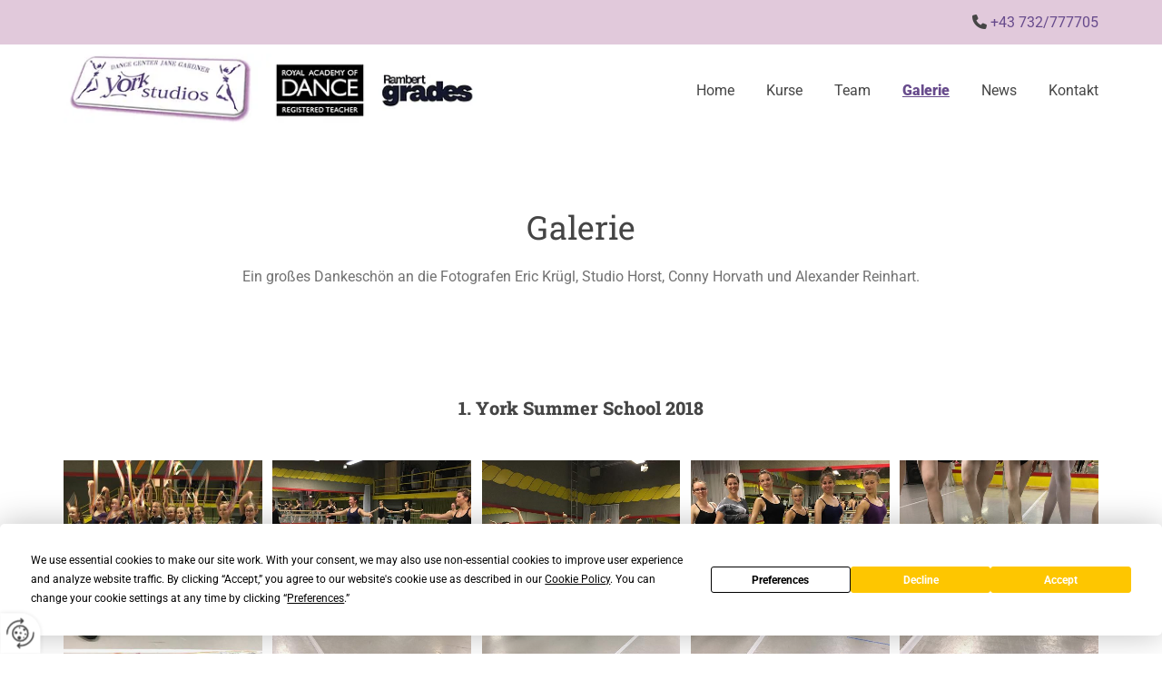

--- FILE ---
content_type: text/html; charset=UTF-8
request_url: https://www.yorkstudios.at/galerie
body_size: 15892
content:
<!DOCTYPE html> <html lang="de" data-currency="USD" data-lang="de" data-countrycode="de_DE" data-rHash="db5569cb0ceea481c9c118d35dbc0a14" dir="auto"> <head> <meta charset="UTF-8"/> <title>Galerie | DANCE CENTER Jane Gardner - YORK STUDIOS in 4020 Linz</title><meta name="keywords" content="Stepptanz"><meta name="description" content="In unserer Galerie finden Sie nicht nur Bilder von Stepptanz, sondern auch von Ballett, Jazz Dance und vielen anderen Tanzstilen - DANCE CENTER Jane Gardner - YORK STUDIOS in 4020 Linz"><meta property="og:type" content="website"><meta property="og:title" content="Galerie | DANCE CENTER Jane Gardner - YORK STUDIOS in 4020 Linz"><meta property="og:url" content="https://www.yorkstudios.at/galerie"><meta property="og:description" content="In unserer Galerie finden Sie nicht nur Bilder von Stepptanz, sondern auch von Ballett, Jazz Dance und vielen anderen Tanzstilen - DANCE CENTER Jane Gardner - YORK STUDIOS in 4020 Linz"><meta property="og:image" content="https://www.yorkstudios.at"><link rel='canonical' href='https://www.yorkstudios.at/galerie'/><meta name="viewport" content="width=device-width, initial-scale=1"> <style>.row.rowvideobg .termly-blocked-content { display: none !important; } .module.video .termly-blocked-content { width: 100% !important; } </style> <script>function onTermlyLoaded() { Termly.on("consent", (data) => { setTimeout(() => { window._monoLoader.initLibs(); const u = Object.entries(Termly.getConsentState()).some(([k, v]) => k === "performance" && v === true); if (u) { let e = document.querySelectorAll("iframe.monovideobg"); e.forEach((e) => { let o = e.getAttribute("data-src") || e.src; e.src = o + "&autoplay=1&mute=1&volume=0"; e.style.display = "block"; e.style.opacity = "1"; }); } }, 100); }); }</script> <script type="text/javascript" src="https://app.termly.io/resource-blocker/e472e8d1-d850-4841-8cd7-4361a0d00f4e?autoBlock=on" onload="onTermlyLoaded()"></script> <link rel='shortcut icon' type='image/x-icon' href='/uploads/hSyo9XyU/favicon.ico'/><link rel="preload" href="https://css-fonts.eu.extra-cdn.com/css?family=Roboto:300,500&display=swap" as="style"><link href="https://css-fonts.eu.extra-cdn.com/css?family=Roboto:300,500&display=swap" rel="stylesheet"><link rel="stylesheet" href="https://site-assets.cdnmns.com/108ab34d214b6bd35fa24bb0b75a9731/css/grids.css?1768316274365"><link rel="stylesheet" href="https://site-assets.cdnmns.com/108ab34d214b6bd35fa24bb0b75a9731/css/hcaptcha.css?1768316274365"><link rel="stylesheet" href="/assets/user-style.css?1768491888"><link rel="stylesheet" id="style_site" href="/assets/sitestyle.css?1768491888"><link rel="stylesheet" href="https://site-assets.cdnmns.com/108ab34d214b6bd35fa24bb0b75a9731/css/external-libs.css?1768316274365"><!--[if lt IE 9]><script src="https://site-assets.cdnmns.com/108ab34d214b6bd35fa24bb0b75a9731/js/html5shiv.js"></script><script src="https://site-assets.cdnmns.com/108ab34d214b6bd35fa24bb0b75a9731/js/respond.js"></script><![endif]--><script>if ('serviceWorker' in navigator){navigator.serviceWorker.getRegistrations().then(function(registrations) { for(registration in registrations) { registration.unregister(); }}); }</script><link rel="preconnect" href="https://site-assets.cdnmns.com/" crossorigin><link rel="preconnect" href="https://fonts.prod.extra-cdn.com/" crossorigin><style id='globalCSS'>/*Reihenfolge der Spalten ändern in der mobilen Ansicht (ID der Spalte, welche eine andere Reihenfolge haben soll angeben - funktioniert dann direkt auf der englischen & deutschen Seite)*/ @media only screen and (max-width: 767px) { #c3626, #c3492, #c3311 { order: 2; } }</style><style> #infobar { bottom: 0; top: inherit; } </style> <meta name="google-site-verification" content="GKkn_CuWRDn-wA9Ew9L3eJL1rtRzdWmFWB9jtFqlWjE"/> <script> window.dataLayer = window.dataLayer || []; dataLayer.push({ 'envelopeID': '1049821', 'industry': '', 'customer_ua_accountID': '', 'envelopeHostname': 'www.yorkstudios.at', 'SID': '689605', 'cms': 'm' }); </script> <script> (function(w,d,s,l,i){w[l]=w[l]||[];w[l].push({ 'gtm.start': new Date().getTime(),event:'gtm.js'}); var f=d.getElementsByTagName(s)[0], j=d.createElement(s),dl=l!='dataLayer'?'&l='+l:''; j.async=true;j.src= 'https://sgtm.herold.at/gtm.js?id='+i+dl; f.parentNode.append(j,f); }) (window,document,'script','dataLayer','GTM-5M4VVMZ8'); </script> <script src='https://site-assets.cdnmns.com/108ab34d214b6bd35fa24bb0b75a9731/js/reseller/herold/herold_tracker.js'></script> <script>window.ASSETSURL='https://site-assets.cdnmns.com/108ab34d214b6bd35fa24bb0b75a9731';</script></head> <body id="p6513" data-dateformat='d/m/Y' data-socialoptin="true" data-req="engagements,socialoptin,quicklink"> <button type="button" id="consent-banner-prefs-button" aria-label="renew-consent" onclick="displayPreferenceModal();" style="display: block;"></button> <style> button#consent-banner-prefs-button { display: none; background-color: #fff; background-image: url(/assets/css/img/herold/2ed59759c0.svg); background-size: 44px; background-repeat: no-repeat; background-position: 50%; border: none; box-sizing: border-box; cursor: pointer; padding: 9px 9px 7px 7px; outline: none; width: 64px; height: 64px; border-top-right-radius: 50%; box-shadow: 0 0 6.86px 0 rgba(0,0,0,.10196078431372549); position: fixed; bottom: 0; left: 0; z-index: 9999999; transform: scale(.7); transform-origin: bottom left; transition: all .3s ease; } button#consent-banner-prefs-button:hover { transform: scale(1); } </style> <div id="r5001" class="row designRow"> <div class="container container-fluid"><div class="col col-sm-12"> <header><div id="r2266" class="row "> <div class="container container-fixed"><div class="col col-sm-12 col-lg-12 col-md-12"><div id="m2426" class="module text"><p style="text-align: right;"><span class="iconfont"></span>&nbsp;<a data-global="phone"  href="tel:+43732/777705" data-track-event="click" data-track-action="phone_link">+43 732/777705</a><a data-global="phone"  href="tel:+43732/777705" data-track-event="click" data-track-action="phone_link"></a></p></div> </div> </div> </div> <div id="r5000" class="row "> <div class="container container-fixed "><div id="c5000" class="col col-sm-12 col-lg-5 col-md-6"><a href="/"  title="Logo" aria-label="Logo" class="imageModuleWrap" id="w_m1985" data-track-event="click" data-track-action="internal_link_clicked"> <img id="m1985" class="module image" src="/uploads/qd22fHYP/480x0_480x0/logo_neu2__msi___png.webp" alt="Company Logo" data-author="" width="635" height="111" data-req="" data-settings="enablehover=false,showelement=none,hovertransition=slowFadeIn" fetchpriority="high"/> </a> </div> <div id="c2185" class="col col-sm-12 col-lg-7 col-md-6 flexCol"><div id="m4456" class="module autospacer"></div> <div class="flexWrap"> <nav id="m5000" class="module nav" data-settings="vertical=false,direction=right,push=true,activeParent=true,verticalNav-sm=true,verticalNav-md=true" aria-label="Navigation" tabindex="-1"> <ul class="navContainer"><li class=""> <a href="/" data-track-event="click" data-track-action="internal_link_clicked">Home</a> </li><li class=" hidden-lg hidden-md hidden-sm"> <a href="/datenschutzerklaerung" data-track-event="click" data-track-action="internal_link_clicked">Datenschutzerklärung</a> </li><li class=""> <a href="/kurse" data-track-event="click" data-track-action="internal_link_clicked">Kurse</a> </li><li class=""> <a href="/team" data-track-event="click" data-track-action="internal_link_clicked">Team</a> </li><li class=" active"> <a href="/galerie" data-track-event="click" data-track-action="internal_link_clicked">Galerie</a> </li><li class=""> <a href="/news" data-track-event="click" data-track-action="internal_link_clicked">News</a> </li><li class=""> <a href="/kontakt" data-track-event="click" data-track-action="internal_link_clicked">Kontakt</a> </li><li class=" hidden-lg hidden-md hidden-sm"> <a href="/impressum" data-track-event="click" data-track-action="internal_link_clicked">Impressum</a> </li><li class=" hidden-lg hidden-md hidden-sm"> <a href="/datenschutzerklaerung-old-api" data-track-event="click" data-track-action="internal_link_clicked">Datenschutzerklärung-old-api</a> </li><li class=" hidden-lg hidden-md hidden-sm"> <a href="/datenschutzerklaerung-old-api-cm" data-track-event="click" data-track-action="internal_link_clicked">Datenschutzerklärung-old-api-cm</a> </li></ul> </nav></div> <div id="m2971" class="module autospacer"></div> </div> </div> </div> </header><div id="r5002" role="main" class="row designRow"> <div class="container container-fluid"><div class="col col-sm-12"><div id="r1079" class="row "> <div class="container container-fixed"><div id="c4647" class="col col-sm-12"><div id="m4161" class="module text"><h1 style="text-align: center;" class="headline">Galerie</h1><p class="bodytext" style="text-align: center;">Ein großes Dankeschön an die Fotografen Eric Krügl,&nbsp;Studio Horst, Conny&nbsp;Horvath und Alexander Reinhart.</p></div> </div> </div> </div> <div id="r2273" class="row "> <div class="container container-fixed "><div class="col col-sm-12"><div id="m2044" class="module text"><p style="text-align: center;" class="subtitle">1. York Summer School 2018</p></div> <div id="m2334" class="module gallery" data-req="gallery,lightbox" data-settings="imagecols=5,imagecols-md=4,imagecols-sm=2,arrows=true,margin=2,margin-md=2,margin-sm=6,gallerycaptioninpopup=true,imagenr-md=4,imagenr=5,imagenr-sm=4" data-before-text="Vorher" data-after-text="Nachher" role="region" aria-label="Folien"> <div class="slides" aria-live="polite"> <div class="slide"> <ul class="pics clear"> <li> <a href="/uploads/1vHc0vWW/767x0_2560x0/IMG_1639.jpg" title="" aria-label="Bild , Öffnet den Dialog" data-track-event="click" data-track-action="internal_link_clicked"> <span class="thumb"> <span class="thumbInner"> <img src="/uploads/1vHc0vWW/697x697_1100x1100/IMG_1639.jpg" alt="" width="450" height="600" data-author="" data-ai=""/> </span> </span> <span class="bodytext caption"></span> </a> </li> <li> <a href="/uploads/c5FcWfEK/767x0_2560x0/IMG_1647.jpg" title="" aria-label="Bild , Öffnet den Dialog" data-track-event="click" data-track-action="internal_link_clicked"> <span class="thumb"> <span class="thumbInner"> <img src="/uploads/c5FcWfEK/697x697_1100x1100/IMG_1647.jpg" alt="" width="800" height="600" data-author="" data-ai=""/> </span> </span> <span class="bodytext caption"></span> </a> </li> <li> <a href="/uploads/ezLwPZs8/767x0_2560x0/IMG_1651.jpg" title="" aria-label="Bild , Öffnet den Dialog" data-track-event="click" data-track-action="internal_link_clicked"> <span class="thumb"> <span class="thumbInner"> <img src="/uploads/ezLwPZs8/697x697_1100x1100/IMG_1651.jpg" alt="" width="800" height="600" data-author="" data-ai=""/> </span> </span> <span class="bodytext caption"></span> </a> </li> <li> <a href="/uploads/6ThSzdH6/767x0_2560x0/IMG_1652.jpg" title="" aria-label="Bild , Öffnet den Dialog" data-track-event="click" data-track-action="internal_link_clicked"> <span class="thumb"> <span class="thumbInner"> <img src="/uploads/6ThSzdH6/697x697_1100x1100/IMG_1652.jpg" alt="" width="800" height="600" data-author="" data-ai=""/> </span> </span> <span class="bodytext caption"></span> </a> </li> <li> <a href="/uploads/9vgezuIr/767x0_2560x0/IMG_1656.jpg" title="" aria-label="Bild , Öffnet den Dialog" data-track-event="click" data-track-action="internal_link_clicked"> <span class="thumb"> <span class="thumbInner"> <img src="/uploads/9vgezuIr/697x697_1100x1100/IMG_1656.jpg" alt="" width="800" height="600" data-author="" data-ai=""/> </span> </span> <span class="bodytext caption"></span> </a> </li> <li> <a href="/uploads/h9QIL4In/767x0_2560x0/IMG_1658.jpg" title="" aria-label="Bild , Öffnet den Dialog" data-track-event="click" data-track-action="internal_link_clicked"> <span class="thumb"> <span class="thumbInner"> <img src="/uploads/h9QIL4In/697x697_1100x1100/IMG_1658.jpg" alt="" width="450" height="600" data-author="" data-ai=""/> </span> </span> <span class="bodytext caption"></span> </a> </li> <li> <a href="/uploads/UbJF5Oky/767x0_2560x0/IMG_1661.jpg" title="" aria-label="Bild , Öffnet den Dialog" data-track-event="click" data-track-action="internal_link_clicked"> <span class="thumb"> <span class="thumbInner"> <img src="/uploads/UbJF5Oky/697x697_1100x1100/IMG_1661.jpg" alt="" width="450" height="600" data-author="" data-ai=""/> </span> </span> <span class="bodytext caption"></span> </a> </li> <li> <a href="/uploads/ipIDkiur/767x0_2560x0/IMG_1665.jpg" title="" aria-label="Bild , Öffnet den Dialog" data-track-event="click" data-track-action="internal_link_clicked"> <span class="thumb"> <span class="thumbInner"> <img src="/uploads/ipIDkiur/697x697_1100x1100/IMG_1665.jpg" alt="" width="800" height="600" data-author="" data-ai=""/> </span> </span> <span class="bodytext caption"></span> </a> </li> <li> <a href="/uploads/cqLm87DK/767x0_2560x0/IMG_1669.jpg" title="" aria-label="Bild , Öffnet den Dialog" data-track-event="click" data-track-action="internal_link_clicked"> <span class="thumb"> <span class="thumbInner"> <img src="/uploads/cqLm87DK/697x697_1100x1100/IMG_1669.jpg" alt="" width="800" height="600" data-author="" data-ai=""/> </span> </span> <span class="bodytext caption"></span> </a> </li> <li> <a href="/uploads/Ogls4yqc/767x0_2560x0/IMG_1673.jpg" title="" aria-label="Bild , Öffnet den Dialog" data-track-event="click" data-track-action="internal_link_clicked"> <span class="thumb"> <span class="thumbInner"> <img src="/uploads/Ogls4yqc/697x697_1100x1100/IMG_1673.jpg" alt="" width="800" height="600" data-author="" data-ai=""/> </span> </span> <span class="bodytext caption"></span> </a> </li> <li> <a href="/uploads/hqHl29il/767x0_2560x0/IMG_1675.jpg" title="" aria-label="Bild , Öffnet den Dialog" data-track-event="click" data-track-action="internal_link_clicked"> <span class="thumb"> <span class="thumbInner"> <img src="/uploads/hqHl29il/697x697_1100x1100/IMG_1675.jpg" alt="" width="800" height="600" data-author="" data-ai=""/> </span> </span> <span class="bodytext caption"></span> </a> </li> <li> <a href="/uploads/kUP2LWeN/767x0_2560x0/IMG_1676.jpg" title="" aria-label="Bild , Öffnet den Dialog" data-track-event="click" data-track-action="internal_link_clicked"> <span class="thumb"> <span class="thumbInner"> <img src="/uploads/kUP2LWeN/697x697_1100x1100/IMG_1676.jpg" alt="" width="800" height="600" data-author="" data-ai=""/> </span> </span> <span class="bodytext caption"></span> </a> </li> </ul> </div> </div> </div></div> </div> </div> <div id="r4372" class="row "> <div class="container container-fixed "><div class="col col-sm-12"><div id="m1574" class="module text"><p style="text-align: center;" class="subtitle">Competition Dances 2018</p></div> <div id="m2750" class="module gallery" data-req="gallery,lightbox" data-settings="imagecols=5,imagecols-md=4,imagecols-sm=2,arrows=true,margin=2,margin-md=2,margin-sm=6,gallerycaptioninpopup=true,imagenr-md=4,imagenr=5,imagenr-sm=4" data-before-text="Vorher" data-after-text="Nachher" role="region" aria-label="Folien"> <div class="slides" aria-live="polite"> <div class="slide"> <ul class="pics clear"> <li> <a href="/uploads/6SMnOOi1/767x0_2560x0/_DSC4992.jpg" title="" aria-label="Bild , Öffnet den Dialog" data-track-event="click" data-track-action="internal_link_clicked"> <span class="thumb"> <span class="thumbInner"> <img src="/uploads/6SMnOOi1/697x697_1100x1100/_DSC4992.jpg" alt="" width="399" height="600" data-author="" data-ai=""/> </span> </span> <span class="bodytext caption"></span> </a> </li> <li> <a href="/uploads/N0L9Bhsk/767x0_2560x0/_DSC5063.jpg" title="" aria-label="Bild , Öffnet den Dialog" data-track-event="click" data-track-action="internal_link_clicked"> <span class="thumb"> <span class="thumbInner"> <img src="/uploads/N0L9Bhsk/697x697_1100x1100/_DSC5063.jpg" alt="" width="399" height="600" data-author="" data-ai=""/> </span> </span> <span class="bodytext caption"></span> </a> </li> <li> <a href="/uploads/6bQ0i85N/767x0_2560x0/_ERK1110.jpg" title="" aria-label="Bild , Öffnet den Dialog" data-track-event="click" data-track-action="internal_link_clicked"> <span class="thumb"> <span class="thumbInner"> <img src="/uploads/6bQ0i85N/697x697_1100x1100/_ERK1110.jpg" alt="" width="800" height="533" data-author="" data-ai=""/> </span> </span> <span class="bodytext caption"></span> </a> </li> <li> <a href="/uploads/YvJP3LJD/767x0_2560x0/_ERK1150.jpg" title="" aria-label="Bild , Öffnet den Dialog" data-track-event="click" data-track-action="internal_link_clicked"> <span class="thumb"> <span class="thumbInner"> <img src="/uploads/YvJP3LJD/697x697_1100x1100/_ERK1150.jpg" alt="" width="800" height="533" data-author="" data-ai=""/> </span> </span> <span class="bodytext caption"></span> </a> </li> <li> <a href="/uploads/6QPLS5YF/767x0_2560x0/_ERK1188.jpg" title="" aria-label="Bild , Öffnet den Dialog" data-track-event="click" data-track-action="internal_link_clicked"> <span class="thumb"> <span class="thumbInner"> <img src="/uploads/6QPLS5YF/697x697_1100x1100/_ERK1188.jpg" alt="" width="800" height="533" data-author="" data-ai=""/> </span> </span> <span class="bodytext caption"></span> </a> </li> <li> <a href="/uploads/PVBRn3ko/767x0_2560x0/_ERK1200.jpg" title="" aria-label="Bild , Öffnet den Dialog" data-track-event="click" data-track-action="internal_link_clicked"> <span class="thumb"> <span class="thumbInner"> <img src="/uploads/PVBRn3ko/697x697_1100x1100/_ERK1200.jpg" alt="" width="800" height="533" data-author="" data-ai=""/> </span> </span> <span class="bodytext caption"></span> </a> </li> <li> <a href="/uploads/svXgYHLX/767x0_2560x0/_ERK1223.jpg" title="" aria-label="Bild , Öffnet den Dialog" data-track-event="click" data-track-action="internal_link_clicked"> <span class="thumb"> <span class="thumbInner"> <img src="/uploads/svXgYHLX/697x697_1100x1100/_ERK1223.jpg" alt="" width="800" height="533" data-author="" data-ai=""/> </span> </span> <span class="bodytext caption"></span> </a> </li> <li> <a href="/uploads/boq0bdHQ/767x0_2560x0/_ERK1429.jpg" title="" aria-label="Bild , Öffnet den Dialog" data-track-event="click" data-track-action="internal_link_clicked"> <span class="thumb"> <span class="thumbInner"> <img src="/uploads/boq0bdHQ/697x697_1100x1100/_ERK1429.jpg" alt="" width="800" height="533" data-author="" data-ai=""/> </span> </span> <span class="bodytext caption"></span> </a> </li> <li> <a href="/uploads/o5sdHhN5/767x0_2560x0/_ERK1444.jpg" title="" aria-label="Bild , Öffnet den Dialog" data-track-event="click" data-track-action="internal_link_clicked"> <span class="thumb"> <span class="thumbInner"> <img src="/uploads/o5sdHhN5/697x697_1100x1100/_ERK1444.jpg" alt="" width="800" height="533" data-author="" data-ai=""/> </span> </span> <span class="bodytext caption"></span> </a> </li> <li> <a href="/uploads/7oSaAZ0B/767x0_2560x0/_ERK5225.jpg" title="" aria-label="Bild , Öffnet den Dialog" data-track-event="click" data-track-action="internal_link_clicked"> <span class="thumb"> <span class="thumbInner"> <img src="/uploads/7oSaAZ0B/697x697_1100x1100/_ERK5225.jpg" alt="" width="800" height="533" data-author="" data-ai=""/> </span> </span> <span class="bodytext caption"></span> </a> </li> <li> <a href="/uploads/wuWowKLI/767x0_2560x0/_ERK5297.jpg" title="" aria-label="Bild , Öffnet den Dialog" data-track-event="click" data-track-action="internal_link_clicked"> <span class="thumb"> <span class="thumbInner"> <img src="/uploads/wuWowKLI/697x697_1100x1100/_ERK5297.jpg" alt="" width="800" height="533" data-author="" data-ai=""/> </span> </span> <span class="bodytext caption"></span> </a> </li> <li> <a href="/uploads/vFK4xCEq/767x0_2560x0/_ERK5308.jpg" title="" aria-label="Bild , Öffnet den Dialog" data-track-event="click" data-track-action="internal_link_clicked"> <span class="thumb"> <span class="thumbInner"> <img src="/uploads/vFK4xCEq/697x697_1100x1100/_ERK5308.jpg" alt="" width="800" height="533" data-author="" data-ai=""/> </span> </span> <span class="bodytext caption"></span> </a> </li> <li> <a href="/uploads/0F2K9cQF/767x0_2560x0/_ERK5325.jpg" title="" aria-label="Bild , Öffnet den Dialog" data-track-event="click" data-track-action="internal_link_clicked"> <span class="thumb"> <span class="thumbInner"> <img src="/uploads/0F2K9cQF/697x697_1100x1100/_ERK5325.jpg" alt="" width="800" height="533" data-author="" data-ai=""/> </span> </span> <span class="bodytext caption"></span> </a> </li> <li> <a href="/uploads/jKC9PKAF/767x0_2560x0/_ERK5351.jpg" title="" aria-label="Bild , Öffnet den Dialog" data-track-event="click" data-track-action="internal_link_clicked"> <span class="thumb"> <span class="thumbInner"> <img src="/uploads/jKC9PKAF/697x697_1100x1100/_ERK5351.jpg" alt="" width="800" height="533" data-author="" data-ai=""/> </span> </span> <span class="bodytext caption"></span> </a> </li> <li> <a href="/uploads/vOUr1dP6/767x0_2560x0/7fc52d9a-8ace-4de2-8e1e-2c1cd5c302be.jpg" title="" aria-label="Bild , Öffnet den Dialog" data-track-event="click" data-track-action="internal_link_clicked"> <span class="thumb"> <span class="thumbInner"> <img src="/uploads/vOUr1dP6/697x697_1100x1100/7fc52d9a-8ace-4de2-8e1e-2c1cd5c302be.jpg" alt="" width="800" height="600" data-author="" data-ai=""/> </span> </span> <span class="bodytext caption"></span> </a> </li> <li> <a href="/uploads/UUjxNiD4/767x0_2560x0/20180501-P1020295.jpg" title="" aria-label="Bild , Öffnet den Dialog" data-track-event="click" data-track-action="internal_link_clicked"> <span class="thumb"> <span class="thumbInner"> <img src="/uploads/UUjxNiD4/697x697_1100x1100/20180501-P1020295.jpg" alt="" width="800" height="600" data-author="" data-ai=""/> </span> </span> <span class="bodytext caption"></span> </a> </li> <li> <a href="/uploads/ndo9zE9a/767x0_2560x0/10b798cb-710e-4541-a3f3-e7f01d337052.jpg" title="" aria-label="Bild , Öffnet den Dialog" data-track-event="click" data-track-action="internal_link_clicked"> <span class="thumb"> <span class="thumbInner"> <img src="/uploads/ndo9zE9a/697x697_1100x1100/10b798cb-710e-4541-a3f3-e7f01d337052.jpg" alt="" width="800" height="600" data-author="" data-ai=""/> </span> </span> <span class="bodytext caption"></span> </a> </li> <li> <a href="/uploads/e57pkqw1/767x0_2560x0/20180501-P1020307.jpg" title="" aria-label="Bild , Öffnet den Dialog" data-track-event="click" data-track-action="internal_link_clicked"> <span class="thumb"> <span class="thumbInner"> <img src="/uploads/e57pkqw1/697x697_1100x1100/20180501-P1020307.jpg" alt="" width="800" height="600" data-author="" data-ai=""/> </span> </span> <span class="bodytext caption"></span> </a> </li> <li> <a href="/uploads/qgndB7D5/767x0_2560x0/ASDU18_06712_.jpg" title="" aria-label="Bild , Öffnet den Dialog" data-track-event="click" data-track-action="internal_link_clicked"> <span class="thumb"> <span class="thumbInner"> <img src="/uploads/qgndB7D5/697x697_1100x1100/ASDU18_06712_.jpg" alt="" width="800" height="571" data-author="" data-ai=""/> </span> </span> <span class="bodytext caption"></span> </a> </li> <li> <a href="/uploads/VDFsbDDb/767x0_2560x0/ASDU18_06728_.jpg" title="" aria-label="Bild , Öffnet den Dialog" data-track-event="click" data-track-action="internal_link_clicked"> <span class="thumb"> <span class="thumbInner"> <img src="/uploads/VDFsbDDb/697x697_1100x1100/ASDU18_06728_.jpg" alt="" width="800" height="532" data-author="" data-ai=""/> </span> </span> <span class="bodytext caption"></span> </a> </li> <li> <a href="/uploads/UNdHv21t/767x0_2560x0/ASDU18_06904_.jpg" title="" aria-label="Bild , Öffnet den Dialog" data-track-event="click" data-track-action="internal_link_clicked"> <span class="thumb"> <span class="thumbInner"> <img src="/uploads/UNdHv21t/697x697_1100x1100/ASDU18_06904_.jpg" alt="" width="399" height="600" data-author="" data-ai=""/> </span> </span> <span class="bodytext caption"></span> </a> </li> <li> <a href="/uploads/xMblZOxk/767x0_2560x0/ASDU18_07407_.jpg" title="" aria-label="Bild , Öffnet den Dialog" data-track-event="click" data-track-action="internal_link_clicked"> <span class="thumb"> <span class="thumbInner"> <img src="/uploads/xMblZOxk/697x697_1100x1100/ASDU18_07407_.jpg" alt="" width="399" height="600" data-author="" data-ai=""/> </span> </span> <span class="bodytext caption"></span> </a> </li> <li> <a href="/uploads/bXyQ24Zs/767x0_2560x0/ASDU18_07412_.jpg" title="" aria-label="Bild , Öffnet den Dialog" data-track-event="click" data-track-action="internal_link_clicked"> <span class="thumb"> <span class="thumbInner"> <img src="/uploads/bXyQ24Zs/697x697_1100x1100/ASDU18_07412_.jpg" alt="" width="399" height="600" data-author="" data-ai=""/> </span> </span> <span class="bodytext caption"></span> </a> </li> <li> <a href="/uploads/a5CnQpWJ/767x0_2560x0/ASDU18_07592_.jpg" title="" aria-label="Bild , Öffnet den Dialog" data-track-event="click" data-track-action="internal_link_clicked"> <span class="thumb"> <span class="thumbInner"> <img src="/uploads/a5CnQpWJ/697x697_1100x1100/ASDU18_07592_.jpg" alt="" width="800" height="532" data-author="" data-ai=""/> </span> </span> <span class="bodytext caption"></span> </a> </li> <li> <a href="/uploads/wR9w651o/767x0_2560x0/ASDU18_07600_.jpg" title="" aria-label="Bild , Öffnet den Dialog" data-track-event="click" data-track-action="internal_link_clicked"> <span class="thumb"> <span class="thumbInner"> <img src="/uploads/wR9w651o/697x697_1100x1100/ASDU18_07600_.jpg" alt="" width="800" height="532" data-author="" data-ai=""/> </span> </span> <span class="bodytext caption"></span> </a> </li> <li> <a href="/uploads/sUVOmu4L/767x0_2560x0/ASDU18_07618_.jpg" title="" aria-label="Bild , Öffnet den Dialog" data-track-event="click" data-track-action="internal_link_clicked"> <span class="thumb"> <span class="thumbInner"> <img src="/uploads/sUVOmu4L/697x697_1100x1100/ASDU18_07618_.jpg" alt="" width="800" height="532" data-author="" data-ai=""/> </span> </span> <span class="bodytext caption"></span> </a> </li> <li> <a href="/uploads/frfJLrkK/767x0_2560x0/ASDU18_07635_.jpg" title="" aria-label="Bild , Öffnet den Dialog" data-track-event="click" data-track-action="internal_link_clicked"> <span class="thumb"> <span class="thumbInner"> <img src="/uploads/frfJLrkK/697x697_1100x1100/ASDU18_07635_.jpg" alt="" width="800" height="571" data-author="" data-ai=""/> </span> </span> <span class="bodytext caption"></span> </a> </li> <li> <a href="/uploads/KHUylSAR/767x0_2560x0/ASDU18_08846_.jpg" title="" aria-label="Bild , Öffnet den Dialog" data-track-event="click" data-track-action="internal_link_clicked"> <span class="thumb"> <span class="thumbInner"> <img src="/uploads/KHUylSAR/697x697_1100x1100/ASDU18_08846_.jpg" alt="" width="800" height="532" data-author="" data-ai=""/> </span> </span> <span class="bodytext caption"></span> </a> </li> <li> <a href="/uploads/SKCo3RFT/767x0_2560x0/ASDU18_09165_.jpg" title="" aria-label="Bild , Öffnet den Dialog" data-track-event="click" data-track-action="internal_link_clicked"> <span class="thumb"> <span class="thumbInner"> <img src="/uploads/SKCo3RFT/697x697_1100x1100/ASDU18_09165_.jpg" alt="" width="399" height="600" data-author="" data-ai=""/> </span> </span> <span class="bodytext caption"></span> </a> </li> <li> <a href="/uploads/WvlvstYf/767x0_2560x0/ASDU18_08853_.jpg" title="" aria-label="Bild , Öffnet den Dialog" data-track-event="click" data-track-action="internal_link_clicked"> <span class="thumb"> <span class="thumbInner"> <img src="/uploads/WvlvstYf/697x697_1100x1100/ASDU18_08853_.jpg" alt="" width="800" height="532" data-author="" data-ai=""/> </span> </span> <span class="bodytext caption"></span> </a> </li> <li> <a href="/uploads/17AdEz3u/767x0_2560x0/ASDU18_09935_.jpg" title="" aria-label="Bild , Öffnet den Dialog" data-track-event="click" data-track-action="internal_link_clicked"> <span class="thumb"> <span class="thumbInner"> <img src="/uploads/17AdEz3u/697x697_1100x1100/ASDU18_09935_.jpg" alt="" width="800" height="532" data-author="" data-ai=""/> </span> </span> <span class="bodytext caption"></span> </a> </li> <li> <a href="/uploads/fxIDMM6L/767x0_2560x0/ASDU18_10181_.jpg" title="" aria-label="Bild , Öffnet den Dialog" data-track-event="click" data-track-action="internal_link_clicked"> <span class="thumb"> <span class="thumbInner"> <img src="/uploads/fxIDMM6L/697x697_1100x1100/ASDU18_10181_.jpg" alt="" width="800" height="532" data-author="" data-ai=""/> </span> </span> <span class="bodytext caption"></span> </a> </li> <li> <a href="/uploads/sImsphy8/767x0_2560x0/ASDU18_10213_.jpg" title="" aria-label="Bild , Öffnet den Dialog" data-track-event="click" data-track-action="internal_link_clicked"> <span class="thumb"> <span class="thumbInner"> <img src="/uploads/sImsphy8/697x697_1100x1100/ASDU18_10213_.jpg" alt="" width="800" height="571" data-author="" data-ai=""/> </span> </span> <span class="bodytext caption"></span> </a> </li> <li> <a href="/uploads/HqRTv4qs/767x0_2560x0/ASDU18_11918_.jpg" title="" aria-label="Bild , Öffnet den Dialog" data-track-event="click" data-track-action="internal_link_clicked"> <span class="thumb"> <span class="thumbInner"> <img src="/uploads/HqRTv4qs/697x697_1100x1100/ASDU18_11918_.jpg" alt="" width="399" height="600" data-author="" data-ai=""/> </span> </span> <span class="bodytext caption"></span> </a> </li> <li> <a href="/uploads/XH1bUMJO/767x0_2560x0/ASDU18_11924_.jpg" title="" aria-label="Bild , Öffnet den Dialog" data-track-event="click" data-track-action="internal_link_clicked"> <span class="thumb"> <span class="thumbInner"> <img src="/uploads/XH1bUMJO/697x697_1100x1100/ASDU18_11924_.jpg" alt="" width="800" height="571" data-author="" data-ai=""/> </span> </span> <span class="bodytext caption"></span> </a> </li> <li> <a href="/uploads/14G3d5rd/767x0_2560x0/ASDU18_12798_.jpg" title="" aria-label="Bild , Öffnet den Dialog" data-track-event="click" data-track-action="internal_link_clicked"> <span class="thumb"> <span class="thumbInner"> <img src="/uploads/14G3d5rd/697x697_1100x1100/ASDU18_12798_.jpg" alt="" width="800" height="532" data-author="" data-ai=""/> </span> </span> <span class="bodytext caption"></span> </a> </li> <li> <a href="/uploads/wF7xYoEv/767x0_2560x0/ASDU18_12942_.jpg" title="" aria-label="Bild , Öffnet den Dialog" data-track-event="click" data-track-action="internal_link_clicked"> <span class="thumb"> <span class="thumbInner"> <img src="/uploads/wF7xYoEv/697x697_1100x1100/ASDU18_12942_.jpg" alt="" width="428" height="600" data-author="" data-ai=""/> </span> </span> <span class="bodytext caption"></span> </a> </li> <li> <a href="/uploads/FbxyOd6e/767x0_2560x0/ESDU18_05845_.jpg" title="" aria-label="Bild , Öffnet den Dialog" data-track-event="click" data-track-action="internal_link_clicked"> <span class="thumb"> <span class="thumbInner"> <img src="/uploads/FbxyOd6e/697x697_1100x1100/ESDU18_05845_.jpg" alt="" width="400" height="600" data-author="" data-ai=""/> </span> </span> <span class="bodytext caption"></span> </a> </li> <li> <a href="/uploads/rbnnV5jM/767x0_2560x0/ESDU18_06989_.jpg" title="" aria-label="Bild , Öffnet den Dialog" data-track-event="click" data-track-action="internal_link_clicked"> <span class="thumb"> <span class="thumbInner"> <img src="/uploads/rbnnV5jM/697x697_1100x1100/ESDU18_06989_.jpg" alt="" width="399" height="600" data-author="" data-ai=""/> </span> </span> <span class="bodytext caption"></span> </a> </li> <li> <a href="/uploads/Ho1BcJsr/767x0_2560x0/ESDU18_05800_.jpg" title="" aria-label="Bild , Öffnet den Dialog" data-track-event="click" data-track-action="internal_link_clicked"> <span class="thumb"> <span class="thumbInner"> <img src="/uploads/Ho1BcJsr/697x697_1100x1100/ESDU18_05800_.jpg" alt="" width="800" height="533" data-author="" data-ai=""/> </span> </span> <span class="bodytext caption"></span> </a> </li> <li> <a href="/uploads/2j04asN9/767x0_2560x0/ESDU18_07778_.jpg" title="" aria-label="Bild , Öffnet den Dialog" data-track-event="click" data-track-action="internal_link_clicked"> <span class="thumb"> <span class="thumbInner"> <img src="/uploads/2j04asN9/697x697_1100x1100/ESDU18_07778_.jpg" alt="" width="400" height="600" data-author="" data-ai=""/> </span> </span> <span class="bodytext caption"></span> </a> </li> <li> <a href="/uploads/4FY6N3Ye/767x0_2560x0/IMG_0831.jpg" title="" aria-label="Bild , Öffnet den Dialog" data-track-event="click" data-track-action="internal_link_clicked"> <span class="thumb"> <span class="thumbInner"> <img src="/uploads/4FY6N3Ye/697x697_1100x1100/IMG_0831.jpg" alt="" width="800" height="600" data-author="" data-ai=""/> </span> </span> <span class="bodytext caption"></span> </a> </li> <li> <a href="/uploads/cfTPCCXg/767x0_2560x0/IMG_0825.jpg" title="" aria-label="Bild , Öffnet den Dialog" data-track-event="click" data-track-action="internal_link_clicked"> <span class="thumb"> <span class="thumbInner"> <img src="/uploads/cfTPCCXg/697x697_1100x1100/IMG_0825.jpg" alt="" width="800" height="600" data-author="" data-ai=""/> </span> </span> <span class="bodytext caption"></span> </a> </li> <li> <a href="/uploads/rFCmVRSb/767x0_2560x0/IMG_0838.jpg" title="" aria-label="Bild , Öffnet den Dialog" data-track-event="click" data-track-action="internal_link_clicked"> <span class="thumb"> <span class="thumbInner"> <img src="/uploads/rFCmVRSb/697x697_1100x1100/IMG_0838.jpg" alt="" width="450" height="600" data-author="" data-ai=""/> </span> </span> <span class="bodytext caption"></span> </a> </li> <li> <a href="/uploads/KipmAn4M/767x0_2560x0/IMG_0839.jpg" title="" aria-label="Bild , Öffnet den Dialog" data-track-event="click" data-track-action="internal_link_clicked"> <span class="thumb"> <span class="thumbInner"> <img src="/uploads/KipmAn4M/697x697_1100x1100/IMG_0839.jpg" alt="" width="800" height="600" data-author="" data-ai=""/> </span> </span> <span class="bodytext caption"></span> </a> </li> <li> <a href="/uploads/n5O8O8qN/767x0_2560x0/IMG_0840.jpg" title="" aria-label="Bild , Öffnet den Dialog" data-track-event="click" data-track-action="internal_link_clicked"> <span class="thumb"> <span class="thumbInner"> <img src="/uploads/n5O8O8qN/697x697_1100x1100/IMG_0840.jpg" alt="" width="800" height="600" data-author="" data-ai=""/> </span> </span> <span class="bodytext caption"></span> </a> </li> <li> <a href="/uploads/4rKMfgs6/767x0_2560x0/IMG_0853.jpg" title="" aria-label="Bild , Öffnet den Dialog" data-track-event="click" data-track-action="internal_link_clicked"> <span class="thumb"> <span class="thumbInner"> <img src="/uploads/4rKMfgs6/697x697_1100x1100/IMG_0853.jpg" alt="" width="450" height="600" data-author="" data-ai=""/> </span> </span> <span class="bodytext caption"></span> </a> </li> <li> <a href="/uploads/bKzZXRQV/767x0_2560x0/IMG_0908.jpg" title="" aria-label="Bild , Öffnet den Dialog" data-track-event="click" data-track-action="internal_link_clicked"> <span class="thumb"> <span class="thumbInner"> <img src="/uploads/bKzZXRQV/697x697_1100x1100/IMG_0908.jpg" alt="" width="450" height="600" data-author="" data-ai=""/> </span> </span> <span class="bodytext caption"></span> </a> </li> <li> <a href="/uploads/nNpjDM9Z/767x0_2560x0/IMG_0910.jpg" title="" aria-label="Bild , Öffnet den Dialog" data-track-event="click" data-track-action="internal_link_clicked"> <span class="thumb"> <span class="thumbInner"> <img src="/uploads/nNpjDM9Z/697x697_1100x1100/IMG_0910.jpg" alt="" width="800" height="600" data-author="" data-ai=""/> </span> </span> <span class="bodytext caption"></span> </a> </li> <li> <a href="/uploads/oxJ8zmea/767x0_2560x0/IMG_0972.jpg" title="" aria-label="Bild , Öffnet den Dialog" data-track-event="click" data-track-action="internal_link_clicked"> <span class="thumb"> <span class="thumbInner"> <img src="/uploads/oxJ8zmea/697x697_1100x1100/IMG_0972.jpg" alt="" width="450" height="600" data-author="" data-ai=""/> </span> </span> <span class="bodytext caption"></span> </a> </li> <li> <a href="/uploads/UlbIyKd2/767x0_2560x0/IMG_1232.jpg" title="" aria-label="Bild , Öffnet den Dialog" data-track-event="click" data-track-action="internal_link_clicked"> <span class="thumb"> <span class="thumbInner"> <img src="/uploads/UlbIyKd2/697x697_1100x1100/IMG_1232.jpg" alt="" width="800" height="600" data-author="" data-ai=""/> </span> </span> <span class="bodytext caption"></span> </a> </li> <li> <a href="/uploads/GCR2mtzl/767x0_2560x0/IMG_6093.jpg" title="" aria-label="Bild , Öffnet den Dialog" data-track-event="click" data-track-action="internal_link_clicked"> <span class="thumb"> <span class="thumbInner"> <img src="/uploads/GCR2mtzl/697x697_1100x1100/IMG_6093.jpg" alt="" width="800" height="600" data-author="" data-ai=""/> </span> </span> <span class="bodytext caption"></span> </a> </li> <li> <a href="/uploads/adVlxleL/767x0_2560x0/IMG_1246.jpg" title="" aria-label="Bild , Öffnet den Dialog" data-track-event="click" data-track-action="internal_link_clicked"> <span class="thumb"> <span class="thumbInner"> <img src="/uploads/adVlxleL/697x697_1100x1100/IMG_1246.jpg" alt="" width="800" height="600" data-author="" data-ai=""/> </span> </span> <span class="bodytext caption"></span> </a> </li> <li> <a href="/uploads/pWqRz8De/767x0_2560x0/IMG_6102.jpg" title="" aria-label="Bild , Öffnet den Dialog" data-track-event="click" data-track-action="internal_link_clicked"> <span class="thumb"> <span class="thumbInner"> <img src="/uploads/pWqRz8De/697x697_1100x1100/IMG_6102.jpg" alt="" width="450" height="600" data-author="" data-ai=""/> </span> </span> <span class="bodytext caption"></span> </a> </li> </ul> </div> </div> </div></div> </div> </div> <div id="r4041" class="row "> <div class="container container-fixed "><div class="col col-sm-12"><div id="m3535" class="module text"><p style="text-align: center;" class="subtitle">Certificate Evening 2017</p></div> <div id="m3499" class="module gallery" data-req="gallery,lightbox" data-settings="imagecols=5,imagecols-md=4,imagecols-sm=2,arrows=true,margin=2,margin-md=2,margin-sm=6,gallerycaptioninpopup=true,imagenr-md=4,imagenr=5,imagenr-sm=4" data-before-text="Vorher" data-after-text="Nachher" role="region" aria-label="Folien"> <div class="slides" aria-live="polite"> <div class="slide"> <ul class="pics clear"> <li> <a href="/uploads/ZJ6y0NJw/767x0_2560x0/SIS_4431.jpg" title="" aria-label="Bild , Öffnet den Dialog" data-track-event="click" data-track-action="internal_link_clicked"> <span class="thumb"> <span class="thumbInner"> <img src="/uploads/ZJ6y0NJw/697x697_1100x1100/SIS_4431.jpg" alt="" width="800" height="532" data-author="" data-ai=""/> </span> </span> <span class="bodytext caption"></span> </a> </li> <li> <a href="/uploads/m1ZKS8Lm/767x0_2560x0/SIS_4435.jpg" title="" aria-label="Bild , Öffnet den Dialog" data-track-event="click" data-track-action="internal_link_clicked"> <span class="thumb"> <span class="thumbInner"> <img src="/uploads/m1ZKS8Lm/697x697_1100x1100/SIS_4435.jpg" alt="" width="800" height="532" data-author="" data-ai=""/> </span> </span> <span class="bodytext caption"></span> </a> </li> <li> <a href="/uploads/ZxeX9KM5/767x0_2560x0/SIS_4453.jpg" title="" aria-label="Bild , Öffnet den Dialog" data-track-event="click" data-track-action="internal_link_clicked"> <span class="thumb"> <span class="thumbInner"> <img src="/uploads/ZxeX9KM5/697x697_1100x1100/SIS_4453.jpg" alt="" width="800" height="532" data-author="" data-ai=""/> </span> </span> <span class="bodytext caption"></span> </a> </li> <li> <a href="/uploads/5cPMXz3u/767x0_2560x0/SIS_4470.jpg" title="" aria-label="Bild , Öffnet den Dialog" data-track-event="click" data-track-action="internal_link_clicked"> <span class="thumb"> <span class="thumbInner"> <img src="/uploads/5cPMXz3u/697x697_1100x1100/SIS_4470.jpg" alt="" width="800" height="532" data-author="" data-ai=""/> </span> </span> <span class="bodytext caption"></span> </a> </li> <li> <a href="/uploads/Urq59Re0/767x0_2560x0/SIS_4479.jpg" title="" aria-label="Bild , Öffnet den Dialog" data-track-event="click" data-track-action="internal_link_clicked"> <span class="thumb"> <span class="thumbInner"> <img src="/uploads/Urq59Re0/697x697_1100x1100/SIS_4479.jpg" alt="" width="800" height="532" data-author="" data-ai=""/> </span> </span> <span class="bodytext caption"></span> </a> </li> <li> <a href="/uploads/0oefF4Zj/767x0_2560x0/SIS_4510.jpg" title="" aria-label="Bild , Öffnet den Dialog" data-track-event="click" data-track-action="internal_link_clicked"> <span class="thumb"> <span class="thumbInner"> <img src="/uploads/0oefF4Zj/697x697_1100x1100/SIS_4510.jpg" alt="" width="800" height="532" data-author="" data-ai=""/> </span> </span> <span class="bodytext caption"></span> </a> </li> <li> <a href="/uploads/2aENqqZe/767x0_2560x0/SIS_4527.jpg" title="" aria-label="Bild , Öffnet den Dialog" data-track-event="click" data-track-action="internal_link_clicked"> <span class="thumb"> <span class="thumbInner"> <img src="/uploads/2aENqqZe/697x697_1100x1100/SIS_4527.jpg" alt="" width="800" height="532" data-author="" data-ai=""/> </span> </span> <span class="bodytext caption"></span> </a> </li> <li> <a href="/uploads/FZQFlq81/767x0_2560x0/SIS_4557.jpg" title="" aria-label="Bild , Öffnet den Dialog" data-track-event="click" data-track-action="internal_link_clicked"> <span class="thumb"> <span class="thumbInner"> <img src="/uploads/FZQFlq81/697x697_1100x1100/SIS_4557.jpg" alt="" width="800" height="532" data-author="" data-ai=""/> </span> </span> <span class="bodytext caption"></span> </a> </li> <li> <a href="/uploads/MwJtmwiJ/767x0_2560x0/SIS_4570.jpg" title="" aria-label="Bild , Öffnet den Dialog" data-track-event="click" data-track-action="internal_link_clicked"> <span class="thumb"> <span class="thumbInner"> <img src="/uploads/MwJtmwiJ/697x697_1100x1100/SIS_4570.jpg" alt="" width="800" height="532" data-author="" data-ai=""/> </span> </span> <span class="bodytext caption"></span> </a> </li> <li> <a href="/uploads/6Zw1AUAV/767x0_2560x0/SIS_4583.jpg" title="" aria-label="Bild , Öffnet den Dialog" data-track-event="click" data-track-action="internal_link_clicked"> <span class="thumb"> <span class="thumbInner"> <img src="/uploads/6Zw1AUAV/697x697_1100x1100/SIS_4583.jpg" alt="" width="800" height="532" data-author="" data-ai=""/> </span> </span> <span class="bodytext caption"></span> </a> </li> <li> <a href="/uploads/ajCaf4CR/767x0_2560x0/SIS_4594.jpg" title="" aria-label="Bild , Öffnet den Dialog" data-track-event="click" data-track-action="internal_link_clicked"> <span class="thumb"> <span class="thumbInner"> <img src="/uploads/ajCaf4CR/697x697_1100x1100/SIS_4594.jpg" alt="" width="800" height="532" data-author="" data-ai=""/> </span> </span> <span class="bodytext caption"></span> </a> </li> <li> <a href="/uploads/AtuQkJkb/767x0_2560x0/SIS_4618.jpg" title="" aria-label="Bild , Öffnet den Dialog" data-track-event="click" data-track-action="internal_link_clicked"> <span class="thumb"> <span class="thumbInner"> <img src="/uploads/AtuQkJkb/697x697_1100x1100/SIS_4618.jpg" alt="" width="800" height="532" data-author="" data-ai=""/> </span> </span> <span class="bodytext caption"></span> </a> </li> <li> <a href="/uploads/FZLz0hQg/767x0_2560x0/SIS_4653.jpg" title="" aria-label="Bild , Öffnet den Dialog" data-track-event="click" data-track-action="internal_link_clicked"> <span class="thumb"> <span class="thumbInner"> <img src="/uploads/FZLz0hQg/697x697_1100x1100/SIS_4653.jpg" alt="" width="800" height="532" data-author="" data-ai=""/> </span> </span> <span class="bodytext caption"></span> </a> </li> <li> <a href="/uploads/aBQW7ipK/767x0_2560x0/SIS_4629.jpg" title="" aria-label="Bild , Öffnet den Dialog" data-track-event="click" data-track-action="internal_link_clicked"> <span class="thumb"> <span class="thumbInner"> <img src="/uploads/aBQW7ipK/697x697_1100x1100/SIS_4629.jpg" alt="" width="800" height="532" data-author="" data-ai=""/> </span> </span> <span class="bodytext caption"></span> </a> </li> <li> <a href="/uploads/DpjNqart/767x0_2560x0/SIS_4679.jpg" title="" aria-label="Bild , Öffnet den Dialog" data-track-event="click" data-track-action="internal_link_clicked"> <span class="thumb"> <span class="thumbInner"> <img src="/uploads/DpjNqart/697x697_1100x1100/SIS_4679.jpg" alt="" width="800" height="532" data-author="" data-ai=""/> </span> </span> <span class="bodytext caption"></span> </a> </li> <li> <a href="/uploads/pwI2TMu2/767x0_2560x0/SIS_4659.jpg" title="" aria-label="Bild , Öffnet den Dialog" data-track-event="click" data-track-action="internal_link_clicked"> <span class="thumb"> <span class="thumbInner"> <img src="/uploads/pwI2TMu2/697x697_1100x1100/SIS_4659.jpg" alt="" width="800" height="532" data-author="" data-ai=""/> </span> </span> <span class="bodytext caption"></span> </a> </li> <li> <a href="/uploads/W2xMU0vg/767x0_2560x0/SIS_4683.jpg" title="" aria-label="Bild , Öffnet den Dialog" data-track-event="click" data-track-action="internal_link_clicked"> <span class="thumb"> <span class="thumbInner"> <img src="/uploads/W2xMU0vg/697x697_1100x1100/SIS_4683.jpg" alt="" width="800" height="532" data-author="" data-ai=""/> </span> </span> <span class="bodytext caption"></span> </a> </li> <li> <a href="/uploads/pEqjV0AM/767x0_2560x0/SIS_4694.jpg" title="" aria-label="Bild , Öffnet den Dialog" data-track-event="click" data-track-action="internal_link_clicked"> <span class="thumb"> <span class="thumbInner"> <img src="/uploads/pEqjV0AM/697x697_1100x1100/SIS_4694.jpg" alt="" width="800" height="532" data-author="" data-ai=""/> </span> </span> <span class="bodytext caption"></span> </a> </li> <li> <a href="/uploads/iVmlcpPb/767x0_2560x0/SIS_4697.jpg" title="" aria-label="Bild , Öffnet den Dialog" data-track-event="click" data-track-action="internal_link_clicked"> <span class="thumb"> <span class="thumbInner"> <img src="/uploads/iVmlcpPb/697x697_1100x1100/SIS_4697.jpg" alt="" width="800" height="532" data-author="" data-ai=""/> </span> </span> <span class="bodytext caption"></span> </a> </li> <li> <a href="/uploads/JyOBrZAM/767x0_2560x0/SIS_4745.jpg" title="" aria-label="Bild , Öffnet den Dialog" data-track-event="click" data-track-action="internal_link_clicked"> <span class="thumb"> <span class="thumbInner"> <img src="/uploads/JyOBrZAM/697x697_1100x1100/SIS_4745.jpg" alt="" width="800" height="532" data-author="" data-ai=""/> </span> </span> <span class="bodytext caption"></span> </a> </li> <li> <a href="/uploads/BaU4j33Z/767x0_2560x0/SIS_4756.jpg" title="" aria-label="Bild , Öffnet den Dialog" data-track-event="click" data-track-action="internal_link_clicked"> <span class="thumb"> <span class="thumbInner"> <img src="/uploads/BaU4j33Z/697x697_1100x1100/SIS_4756.jpg" alt="" width="800" height="532" data-author="" data-ai=""/> </span> </span> <span class="bodytext caption"></span> </a> </li> <li> <a href="/uploads/KQUFhRmi/767x0_2560x0/SIS_4773.jpg" title="" aria-label="Bild , Öffnet den Dialog" data-track-event="click" data-track-action="internal_link_clicked"> <span class="thumb"> <span class="thumbInner"> <img src="/uploads/KQUFhRmi/697x697_1100x1100/SIS_4773.jpg" alt="" width="800" height="532" data-author="" data-ai=""/> </span> </span> <span class="bodytext caption"></span> </a> </li> <li> <a href="/uploads/I3sR7kk8/767x0_2560x0/SIS_4865.jpg" title="" aria-label="Bild , Öffnet den Dialog" data-track-event="click" data-track-action="internal_link_clicked"> <span class="thumb"> <span class="thumbInner"> <img src="/uploads/I3sR7kk8/697x697_1100x1100/SIS_4865.jpg" alt="" width="800" height="532" data-author="" data-ai=""/> </span> </span> <span class="bodytext caption"></span> </a> </li> <li> <a href="/uploads/n09bRMpf/767x0_2560x0/SIS_4809.jpg" title="" aria-label="Bild , Öffnet den Dialog" data-track-event="click" data-track-action="internal_link_clicked"> <span class="thumb"> <span class="thumbInner"> <img src="/uploads/n09bRMpf/697x697_1100x1100/SIS_4809.jpg" alt="" width="800" height="532" data-author="" data-ai=""/> </span> </span> <span class="bodytext caption"></span> </a> </li> <li> <a href="/uploads/lVPCeOeS/767x0_2560x0/SIS_4894.jpg" title="" aria-label="Bild , Öffnet den Dialog" data-track-event="click" data-track-action="internal_link_clicked"> <span class="thumb"> <span class="thumbInner"> <img src="/uploads/lVPCeOeS/697x697_1100x1100/SIS_4894.jpg" alt="" width="399" height="600" data-author="" data-ai=""/> </span> </span> <span class="bodytext caption"></span> </a> </li> <li> <a href="/uploads/8jgQS8Hv/767x0_2560x0/SIS_4915.jpg" title="" aria-label="Bild , Öffnet den Dialog" data-track-event="click" data-track-action="internal_link_clicked"> <span class="thumb"> <span class="thumbInner"> <img src="/uploads/8jgQS8Hv/697x697_1100x1100/SIS_4915.jpg" alt="" width="800" height="532" data-author="" data-ai=""/> </span> </span> <span class="bodytext caption"></span> </a> </li> <li> <a href="/uploads/3AaaOfkO/767x0_2560x0/SIS_4922.jpg" title="" aria-label="Bild , Öffnet den Dialog" data-track-event="click" data-track-action="internal_link_clicked"> <span class="thumb"> <span class="thumbInner"> <img src="/uploads/3AaaOfkO/697x697_1100x1100/SIS_4922.jpg" alt="" width="800" height="532" data-author="" data-ai=""/> </span> </span> <span class="bodytext caption"></span> </a> </li> <li> <a href="/uploads/ZhA3pXxX/767x0_2560x0/SIS_4962.jpg" title="" aria-label="Bild , Öffnet den Dialog" data-track-event="click" data-track-action="internal_link_clicked"> <span class="thumb"> <span class="thumbInner"> <img src="/uploads/ZhA3pXxX/697x697_1100x1100/SIS_4962.jpg" alt="" width="800" height="532" data-author="" data-ai=""/> </span> </span> <span class="bodytext caption"></span> </a> </li> <li> <a href="/uploads/guJIqh85/767x0_2560x0/SIS_4959.jpg" title="" aria-label="Bild , Öffnet den Dialog" data-track-event="click" data-track-action="internal_link_clicked"> <span class="thumb"> <span class="thumbInner"> <img src="/uploads/guJIqh85/697x697_1100x1100/SIS_4959.jpg" alt="" width="800" height="532" data-author="" data-ai=""/> </span> </span> <span class="bodytext caption"></span> </a> </li> <li> <a href="/uploads/xuqW9pjA/767x0_2560x0/SIS_4978.jpg" title="" aria-label="Bild , Öffnet den Dialog" data-track-event="click" data-track-action="internal_link_clicked"> <span class="thumb"> <span class="thumbInner"> <img src="/uploads/xuqW9pjA/697x697_1100x1100/SIS_4978.jpg" alt="" width="399" height="600" data-author="" data-ai=""/> </span> </span> <span class="bodytext caption"></span> </a> </li> <li> <a href="/uploads/qRQfcno0/767x0_2560x0/SIS_4986.jpg" title="" aria-label="Bild , Öffnet den Dialog" data-track-event="click" data-track-action="internal_link_clicked"> <span class="thumb"> <span class="thumbInner"> <img src="/uploads/qRQfcno0/697x697_1100x1100/SIS_4986.jpg" alt="" width="399" height="600" data-author="" data-ai=""/> </span> </span> <span class="bodytext caption"></span> </a> </li> <li> <a href="/uploads/oPrwMpD1/767x0_2560x0/SIS_5013.jpg" title="" aria-label="Bild , Öffnet den Dialog" data-track-event="click" data-track-action="internal_link_clicked"> <span class="thumb"> <span class="thumbInner"> <img src="/uploads/oPrwMpD1/697x697_1100x1100/SIS_5013.jpg" alt="" width="399" height="600" data-author="" data-ai=""/> </span> </span> <span class="bodytext caption"></span> </a> </li> <li> <a href="/uploads/vi9FjX0O/767x0_2560x0/SIS_5037.jpg" title="" aria-label="Bild , Öffnet den Dialog" data-track-event="click" data-track-action="internal_link_clicked"> <span class="thumb"> <span class="thumbInner"> <img src="/uploads/vi9FjX0O/697x697_1100x1100/SIS_5037.jpg" alt="" width="399" height="600" data-author="" data-ai=""/> </span> </span> <span class="bodytext caption"></span> </a> </li> <li> <a href="/uploads/W231CtfM/767x0_2560x0/SIS_5046.jpg" title="" aria-label="Bild , Öffnet den Dialog" data-track-event="click" data-track-action="internal_link_clicked"> <span class="thumb"> <span class="thumbInner"> <img src="/uploads/W231CtfM/697x697_1100x1100/SIS_5046.jpg" alt="" width="800" height="532" data-author="" data-ai=""/> </span> </span> <span class="bodytext caption"></span> </a> </li> <li> <a href="/uploads/vsWMUxFU/767x0_2560x0/SIS_5062.jpg" title="" aria-label="Bild , Öffnet den Dialog" data-track-event="click" data-track-action="internal_link_clicked"> <span class="thumb"> <span class="thumbInner"> <img src="/uploads/vsWMUxFU/697x697_1100x1100/SIS_5062.jpg" alt="" width="800" height="532" data-author="" data-ai=""/> </span> </span> <span class="bodytext caption"></span> </a> </li> <li> <a href="/uploads/PUrvxzB2/767x0_2560x0/SIS_5065.jpg" title="" aria-label="Bild , Öffnet den Dialog" data-track-event="click" data-track-action="internal_link_clicked"> <span class="thumb"> <span class="thumbInner"> <img src="/uploads/PUrvxzB2/697x697_1100x1100/SIS_5065.jpg" alt="" width="800" height="532" data-author="" data-ai=""/> </span> </span> <span class="bodytext caption"></span> </a> </li> <li> <a href="/uploads/n3ulaGt4/767x0_2560x0/SIS_5074.jpg" title="" aria-label="Bild , Öffnet den Dialog" data-track-event="click" data-track-action="internal_link_clicked"> <span class="thumb"> <span class="thumbInner"> <img src="/uploads/n3ulaGt4/697x697_1100x1100/SIS_5074.jpg" alt="" width="800" height="532" data-author="" data-ai=""/> </span> </span> <span class="bodytext caption"></span> </a> </li> <li> <a href="/uploads/P5R0i0hY/767x0_2560x0/SIS_5091.jpg" title="" aria-label="Bild , Öffnet den Dialog" data-track-event="click" data-track-action="internal_link_clicked"> <span class="thumb"> <span class="thumbInner"> <img src="/uploads/P5R0i0hY/697x697_1100x1100/SIS_5091.jpg" alt="" width="800" height="532" data-author="" data-ai=""/> </span> </span> <span class="bodytext caption"></span> </a> </li> <li> <a href="/uploads/mfXbphSq/767x0_2560x0/SIS_5119.jpg" title="" aria-label="Bild , Öffnet den Dialog" data-track-event="click" data-track-action="internal_link_clicked"> <span class="thumb"> <span class="thumbInner"> <img src="/uploads/mfXbphSq/697x697_1100x1100/SIS_5119.jpg" alt="" width="399" height="600" data-author="" data-ai=""/> </span> </span> <span class="bodytext caption"></span> </a> </li> <li> <a href="/uploads/rByKbaKK/767x0_2560x0/SIS_5123.jpg" title="" aria-label="Bild , Öffnet den Dialog" data-track-event="click" data-track-action="internal_link_clicked"> <span class="thumb"> <span class="thumbInner"> <img src="/uploads/rByKbaKK/697x697_1100x1100/SIS_5123.jpg" alt="" width="399" height="600" data-author="" data-ai=""/> </span> </span> <span class="bodytext caption"></span> </a> </li> <li> <a href="/uploads/pH2DbsvB/767x0_2560x0/SIS_5131.jpg" title="" aria-label="Bild , Öffnet den Dialog" data-track-event="click" data-track-action="internal_link_clicked"> <span class="thumb"> <span class="thumbInner"> <img src="/uploads/pH2DbsvB/697x697_1100x1100/SIS_5131.jpg" alt="" width="399" height="600" data-author="" data-ai=""/> </span> </span> <span class="bodytext caption"></span> </a> </li> <li> <a href="/uploads/NHI6hVYa/767x0_2560x0/SIS_5135.jpg" title="" aria-label="Bild , Öffnet den Dialog" data-track-event="click" data-track-action="internal_link_clicked"> <span class="thumb"> <span class="thumbInner"> <img src="/uploads/NHI6hVYa/697x697_1100x1100/SIS_5135.jpg" alt="" width="399" height="600" data-author="" data-ai=""/> </span> </span> <span class="bodytext caption"></span> </a> </li> <li> <a href="/uploads/HAHDEJoo/767x0_2560x0/SIS_5173.jpg" title="" aria-label="Bild , Öffnet den Dialog" data-track-event="click" data-track-action="internal_link_clicked"> <span class="thumb"> <span class="thumbInner"> <img src="/uploads/HAHDEJoo/697x697_1100x1100/SIS_5173.jpg" alt="" width="399" height="600" data-author="" data-ai=""/> </span> </span> <span class="bodytext caption"></span> </a> </li> <li> <a href="/uploads/AvWGPtRx/767x0_2560x0/SIS_5197.jpg" title="" aria-label="Bild , Öffnet den Dialog" data-track-event="click" data-track-action="internal_link_clicked"> <span class="thumb"> <span class="thumbInner"> <img src="/uploads/AvWGPtRx/697x697_1100x1100/SIS_5197.jpg" alt="" width="399" height="600" data-author="" data-ai=""/> </span> </span> <span class="bodytext caption"></span> </a> </li> <li> <a href="/uploads/m2lD8zNJ/767x0_2560x0/SIS_5202.jpg" title="" aria-label="Bild , Öffnet den Dialog" data-track-event="click" data-track-action="internal_link_clicked"> <span class="thumb"> <span class="thumbInner"> <img src="/uploads/m2lD8zNJ/697x697_1100x1100/SIS_5202.jpg" alt="" width="800" height="532" data-author="" data-ai=""/> </span> </span> <span class="bodytext caption"></span> </a> </li> <li> <a href="/uploads/9ptx8TEx/767x0_2560x0/SIS_5234.jpg" title="" aria-label="Bild , Öffnet den Dialog" data-track-event="click" data-track-action="internal_link_clicked"> <span class="thumb"> <span class="thumbInner"> <img src="/uploads/9ptx8TEx/697x697_1100x1100/SIS_5234.jpg" alt="" width="800" height="532" data-author="" data-ai=""/> </span> </span> <span class="bodytext caption"></span> </a> </li> <li> <a href="/uploads/4M3mL2U2/767x0_2560x0/SIS_5244.jpg" title="" aria-label="Bild , Öffnet den Dialog" data-track-event="click" data-track-action="internal_link_clicked"> <span class="thumb"> <span class="thumbInner"> <img src="/uploads/4M3mL2U2/697x697_1100x1100/SIS_5244.jpg" alt="" width="800" height="532" data-author="" data-ai=""/> </span> </span> <span class="bodytext caption"></span> </a> </li> <li> <a href="/uploads/0NROUrWA/767x0_2560x0/SIS_5245.jpg" title="" aria-label="Bild , Öffnet den Dialog" data-track-event="click" data-track-action="internal_link_clicked"> <span class="thumb"> <span class="thumbInner"> <img src="/uploads/0NROUrWA/697x697_1100x1100/SIS_5245.jpg" alt="" width="800" height="532" data-author="" data-ai=""/> </span> </span> <span class="bodytext caption"></span> </a> </li> <li> <a href="/uploads/ONJ7zz5L/767x0_2560x0/SIS_5259.jpg" title="" aria-label="Bild , Öffnet den Dialog" data-track-event="click" data-track-action="internal_link_clicked"> <span class="thumb"> <span class="thumbInner"> <img src="/uploads/ONJ7zz5L/697x697_1100x1100/SIS_5259.jpg" alt="" width="800" height="532" data-author="" data-ai=""/> </span> </span> <span class="bodytext caption"></span> </a> </li> <li> <a href="/uploads/IrkyEVB2/767x0_2560x0/SIS_5298.jpg" title="" aria-label="Bild , Öffnet den Dialog" data-track-event="click" data-track-action="internal_link_clicked"> <span class="thumb"> <span class="thumbInner"> <img src="/uploads/IrkyEVB2/697x697_1100x1100/SIS_5298.jpg" alt="" width="399" height="600" data-author="" data-ai=""/> </span> </span> <span class="bodytext caption"></span> </a> </li> <li> <a href="/uploads/TM6PI3pJ/767x0_2560x0/SIS_5311.jpg" title="" aria-label="Bild , Öffnet den Dialog" data-track-event="click" data-track-action="internal_link_clicked"> <span class="thumb"> <span class="thumbInner"> <img src="/uploads/TM6PI3pJ/697x697_1100x1100/SIS_5311.jpg" alt="" width="800" height="532" data-author="" data-ai=""/> </span> </span> <span class="bodytext caption"></span> </a> </li> <li> <a href="/uploads/InHqiwrA/767x0_2560x0/SIS_5346.jpg" title="" aria-label="Bild , Öffnet den Dialog" data-track-event="click" data-track-action="internal_link_clicked"> <span class="thumb"> <span class="thumbInner"> <img src="/uploads/InHqiwrA/697x697_1100x1100/SIS_5346.jpg" alt="" width="800" height="532" data-author="" data-ai=""/> </span> </span> <span class="bodytext caption"></span> </a> </li> <li> <a href="/uploads/ycbG4H2C/767x0_2560x0/SIS_5352.jpg" title="" aria-label="Bild , Öffnet den Dialog" data-track-event="click" data-track-action="internal_link_clicked"> <span class="thumb"> <span class="thumbInner"> <img src="/uploads/ycbG4H2C/697x697_1100x1100/SIS_5352.jpg" alt="" width="800" height="532" data-author="" data-ai=""/> </span> </span> <span class="bodytext caption"></span> </a> </li> <li> <a href="/uploads/8MC4tV3Z/767x0_2560x0/SIS_5388.jpg" title="" aria-label="Bild , Öffnet den Dialog" data-track-event="click" data-track-action="internal_link_clicked"> <span class="thumb"> <span class="thumbInner"> <img src="/uploads/8MC4tV3Z/697x697_1100x1100/SIS_5388.jpg" alt="" width="800" height="532" data-author="" data-ai=""/> </span> </span> <span class="bodytext caption"></span> </a> </li> </ul> </div> </div> </div></div> </div> </div> <div id="r4000" class="row "> <div class="container container-fixed "><div class="col col-sm-12"><div id="m4712" class="module text"><p style="text-align: center;" class="subtitle">Competition Dances 2017</p></div> <div id="m1792" class="module gallery" data-req="gallery,lightbox" data-settings="imagecols=5,imagecols-md=4,imagecols-sm=2,arrows=true,margin=2,margin-md=2,margin-sm=6,gallerycaptioninpopup=true,imagenr-md=4,imagenr=5,imagenr-sm=4" data-before-text="Vorher" data-after-text="Nachher" role="region" aria-label="Folien"> <div class="slides" aria-live="polite"> <div class="slide"> <ul class="pics clear"> <li> <a href="/uploads/gkX5R2hC/767x0_2560x0/_ERK1025.jpg" title="" aria-label="Bild , Öffnet den Dialog" data-track-event="click" data-track-action="internal_link_clicked"> <span class="thumb"> <span class="thumbInner"> <img src="/uploads/gkX5R2hC/697x697_1100x1100/_ERK1025.jpg" alt="" width="399" height="600" data-author="" data-ai=""/> </span> </span> <span class="bodytext caption"></span> </a> </li> <li> <a href="/uploads/wkC2rWe7/767x0_2560x0/_ERK0996.jpg" title="" aria-label="Bild , Öffnet den Dialog" data-track-event="click" data-track-action="internal_link_clicked"> <span class="thumb"> <span class="thumbInner"> <img src="/uploads/wkC2rWe7/697x697_1100x1100/_ERK0996.jpg" alt="" width="399" height="600" data-author="" data-ai=""/> </span> </span> <span class="bodytext caption"></span> </a> </li> <li> <a href="/uploads/Xl5kba2D/767x0_2560x0/_ERK1066.jpg" title="" aria-label="Bild , Öffnet den Dialog" data-track-event="click" data-track-action="internal_link_clicked"> <span class="thumb"> <span class="thumbInner"> <img src="/uploads/Xl5kba2D/697x697_1100x1100/_ERK1066.jpg" alt="" width="800" height="533" data-author="" data-ai=""/> </span> </span> <span class="bodytext caption"></span> </a> </li> <li> <a href="/uploads/u6V3b4V8/767x0_2560x0/_ERK1091.jpg" title="" aria-label="Bild , Öffnet den Dialog" data-track-event="click" data-track-action="internal_link_clicked"> <span class="thumb"> <span class="thumbInner"> <img src="/uploads/u6V3b4V8/697x697_1100x1100/_ERK1091.jpg" alt="" width="399" height="600" data-author="" data-ai=""/> </span> </span> <span class="bodytext caption"></span> </a> </li> <li> <a href="/uploads/CUypHHsV/767x0_2560x0/_ERK1145.jpg" title="" aria-label="Bild , Öffnet den Dialog" data-track-event="click" data-track-action="internal_link_clicked"> <span class="thumb"> <span class="thumbInner"> <img src="/uploads/CUypHHsV/697x697_1100x1100/_ERK1145.jpg" alt="" width="399" height="600" data-author="" data-ai=""/> </span> </span> <span class="bodytext caption"></span> </a> </li> <li> <a href="/uploads/FMKxOX4X/767x0_2560x0/_ERK1165.jpg" title="" aria-label="Bild , Öffnet den Dialog" data-track-event="click" data-track-action="internal_link_clicked"> <span class="thumb"> <span class="thumbInner"> <img src="/uploads/FMKxOX4X/697x697_1100x1100/_ERK1165.jpg" alt="" width="800" height="533" data-author="" data-ai=""/> </span> </span> <span class="bodytext caption"></span> </a> </li> <li> <a href="/uploads/uHgllRyu/767x0_2560x0/_ERK2364.jpg" title="" aria-label="Bild , Öffnet den Dialog" data-track-event="click" data-track-action="internal_link_clicked"> <span class="thumb"> <span class="thumbInner"> <img src="/uploads/uHgllRyu/697x697_1100x1100/_ERK2364.jpg" alt="" width="800" height="481" data-author="" data-ai=""/> </span> </span> <span class="bodytext caption"></span> </a> </li> <li> <a href="/uploads/SMtHQGf8/767x0_2560x0/_ERK2412.jpg" title="" aria-label="Bild , Öffnet den Dialog" data-track-event="click" data-track-action="internal_link_clicked"> <span class="thumb"> <span class="thumbInner"> <img src="/uploads/SMtHQGf8/697x697_1100x1100/_ERK2412.jpg" alt="" width="800" height="533" data-author="" data-ai=""/> </span> </span> <span class="bodytext caption"></span> </a> </li> <li> <a href="/uploads/nKIi0SYJ/767x0_2560x0/_ERK2471.jpg" title="" aria-label="Bild , Öffnet den Dialog" data-track-event="click" data-track-action="internal_link_clicked"> <span class="thumb"> <span class="thumbInner"> <img src="/uploads/nKIi0SYJ/697x697_1100x1100/_ERK2471.jpg" alt="" width="400" height="600" data-author="" data-ai=""/> </span> </span> <span class="bodytext caption"></span> </a> </li> <li> <a href="/uploads/hD1KVXgE/767x0_2560x0/_ERK2479.jpg" title="" aria-label="Bild , Öffnet den Dialog" data-track-event="click" data-track-action="internal_link_clicked"> <span class="thumb"> <span class="thumbInner"> <img src="/uploads/hD1KVXgE/697x697_1100x1100/_ERK2479.jpg" alt="" width="400" height="600" data-author="" data-ai=""/> </span> </span> <span class="bodytext caption"></span> </a> </li> <li> <a href="/uploads/Zp9Kwymy/767x0_2560x0/_ERK2579.jpg" title="" aria-label="Bild , Öffnet den Dialog" data-track-event="click" data-track-action="internal_link_clicked"> <span class="thumb"> <span class="thumbInner"> <img src="/uploads/Zp9Kwymy/697x697_1100x1100/_ERK2579.jpg" alt="" width="800" height="533" data-author="" data-ai=""/> </span> </span> <span class="bodytext caption"></span> </a> </li> <li> <a href="/uploads/BGh4BOM7/767x0_2560x0/_ERK2615.jpg" title="" aria-label="Bild , Öffnet den Dialog" data-track-event="click" data-track-action="internal_link_clicked"> <span class="thumb"> <span class="thumbInner"> <img src="/uploads/BGh4BOM7/697x697_1100x1100/_ERK2615.jpg" alt="" width="400" height="600" data-author="" data-ai=""/> </span> </span> <span class="bodytext caption"></span> </a> </li> <li> <a href="/uploads/BCl0oXsN/767x0_2560x0/_ERK2787.jpg" title="" aria-label="Bild , Öffnet den Dialog" data-track-event="click" data-track-action="internal_link_clicked"> <span class="thumb"> <span class="thumbInner"> <img src="/uploads/BCl0oXsN/697x697_1100x1100/_ERK2787.jpg" alt="" width="800" height="533" data-author="" data-ai=""/> </span> </span> <span class="bodytext caption"></span> </a> </li> <li> <a href="/uploads/923rgx4N/767x0_2560x0/_ERK2729.jpg" title="" aria-label="Bild , Öffnet den Dialog" data-track-event="click" data-track-action="internal_link_clicked"> <span class="thumb"> <span class="thumbInner"> <img src="/uploads/923rgx4N/697x697_1100x1100/_ERK2729.jpg" alt="" width="800" height="533" data-author="" data-ai=""/> </span> </span> <span class="bodytext caption"></span> </a> </li> <li> <a href="/uploads/6jtI6DRG/767x0_2560x0/_ERK2850.jpg" title="" aria-label="Bild , Öffnet den Dialog" data-track-event="click" data-track-action="internal_link_clicked"> <span class="thumb"> <span class="thumbInner"> <img src="/uploads/6jtI6DRG/697x697_1100x1100/_ERK2850.jpg" alt="" width="800" height="533" data-author="" data-ai=""/> </span> </span> <span class="bodytext caption"></span> </a> </li> <li> <a href="/uploads/BhgkUlnX/767x0_2560x0/ASDU17_06284.jpg" title="" aria-label="Bild , Öffnet den Dialog" data-track-event="click" data-track-action="internal_link_clicked"> <span class="thumb"> <span class="thumbInner"> <img src="/uploads/BhgkUlnX/697x697_1100x1100/ASDU17_06284.jpg" alt="" width="428" height="600" data-author="" data-ai=""/> </span> </span> <span class="bodytext caption"></span> </a> </li> <li> <a href="/uploads/ZQN9GrDx/767x0_2560x0/ASDU17_06968.jpg" title="" aria-label="Bild , Öffnet den Dialog" data-track-event="click" data-track-action="internal_link_clicked"> <span class="thumb"> <span class="thumbInner"> <img src="/uploads/ZQN9GrDx/697x697_1100x1100/ASDU17_06968.jpg" alt="" width="800" height="571" data-author="" data-ai=""/> </span> </span> <span class="bodytext caption"></span> </a> </li> <li> <a href="/uploads/0zyH3Gfb/767x0_2560x0/_ERK2941.jpg" title="" aria-label="Bild , Öffnet den Dialog" data-track-event="click" data-track-action="internal_link_clicked"> <span class="thumb"> <span class="thumbInner"> <img src="/uploads/0zyH3Gfb/697x697_1100x1100/_ERK2941.jpg" alt="" width="800" height="533" data-author="" data-ai=""/> </span> </span> <span class="bodytext caption"></span> </a> </li> <li> <a href="/uploads/mNQUMRbN/767x0_2560x0/ASDU17_07802.jpg" title="" aria-label="Bild , Öffnet den Dialog" data-track-event="click" data-track-action="internal_link_clicked"> <span class="thumb"> <span class="thumbInner"> <img src="/uploads/mNQUMRbN/697x697_1100x1100/ASDU17_07802.jpg" alt="" width="428" height="600" data-author="" data-ai=""/> </span> </span> <span class="bodytext caption"></span> </a> </li> <li> <a href="/uploads/eaE3svWx/767x0_2560x0/ASDU17_08966.jpg" title="" aria-label="Bild , Öffnet den Dialog" data-track-event="click" data-track-action="internal_link_clicked"> <span class="thumb"> <span class="thumbInner"> <img src="/uploads/eaE3svWx/697x697_1100x1100/ASDU17_08966.jpg" alt="" width="428" height="600" data-author="" data-ai=""/> </span> </span> <span class="bodytext caption"></span> </a> </li> <li> <a href="/uploads/Tj2hndfs/767x0_2560x0/ASDU17_07809.jpg" title="" aria-label="Bild , Öffnet den Dialog" data-track-event="click" data-track-action="internal_link_clicked"> <span class="thumb"> <span class="thumbInner"> <img src="/uploads/Tj2hndfs/697x697_1100x1100/ASDU17_07809.jpg" alt="" width="800" height="571" data-author="" data-ai=""/> </span> </span> <span class="bodytext caption"></span> </a> </li> <li> <a href="/uploads/9UZt9QTa/767x0_2560x0/ASDU17_12218.jpg" title="" aria-label="Bild , Öffnet den Dialog" data-track-event="click" data-track-action="internal_link_clicked"> <span class="thumb"> <span class="thumbInner"> <img src="/uploads/9UZt9QTa/697x697_1100x1100/ASDU17_12218.jpg" alt="" width="428" height="600" data-author="" data-ai=""/> </span> </span> <span class="bodytext caption"></span> </a> </li> <li> <a href="/uploads/HNd0ysyn/767x0_2560x0/ASDU17_09031.jpg" title="" aria-label="Bild , Öffnet den Dialog" data-track-event="click" data-track-action="internal_link_clicked"> <span class="thumb"> <span class="thumbInner"> <img src="/uploads/HNd0ysyn/697x697_1100x1100/ASDU17_09031.jpg" alt="" width="800" height="571" data-author="" data-ai=""/> </span> </span> <span class="bodytext caption"></span> </a> </li> <li> <a href="/uploads/U5cDymtB/767x0_2560x0/ASDU17_12335.jpg" title="" aria-label="Bild , Öffnet den Dialog" data-track-event="click" data-track-action="internal_link_clicked"> <span class="thumb"> <span class="thumbInner"> <img src="/uploads/U5cDymtB/697x697_1100x1100/ASDU17_12335.jpg" alt="" width="800" height="571" data-author="" data-ai=""/> </span> </span> <span class="bodytext caption"></span> </a> </li> <li> <a href="/uploads/bFvb2zq8/767x0_2560x0/ASDU17_12364.jpg" title="" aria-label="Bild , Öffnet den Dialog" data-track-event="click" data-track-action="internal_link_clicked"> <span class="thumb"> <span class="thumbInner"> <img src="/uploads/bFvb2zq8/697x697_1100x1100/ASDU17_12364.jpg" alt="" width="428" height="600" data-author="" data-ai=""/> </span> </span> <span class="bodytext caption"></span> </a> </li> <li> <a href="/uploads/GFxReKB3/767x0_2560x0/ECS17_004151.jpg" title="" aria-label="Bild , Öffnet den Dialog" data-track-event="click" data-track-action="internal_link_clicked"> <span class="thumb"> <span class="thumbInner"> <img src="/uploads/GFxReKB3/697x697_1100x1100/ECS17_004151.jpg" alt="" width="428" height="600" data-author="" data-ai=""/> </span> </span> <span class="bodytext caption"></span> </a> </li> <li> <a href="/uploads/Y9sFFFAl/767x0_2560x0/ASDU17_13242.jpg" title="" aria-label="Bild , Öffnet den Dialog" data-track-event="click" data-track-action="internal_link_clicked"> <span class="thumb"> <span class="thumbInner"> <img src="/uploads/Y9sFFFAl/697x697_1100x1100/ASDU17_13242.jpg" alt="" width="800" height="571" data-author="" data-ai=""/> </span> </span> <span class="bodytext caption"></span> </a> </li> <li> <a href="/uploads/j1Gc4U47/767x0_2560x0/ECS17_004229.jpg" title="" aria-label="Bild , Öffnet den Dialog" data-track-event="click" data-track-action="internal_link_clicked"> <span class="thumb"> <span class="thumbInner"> <img src="/uploads/j1Gc4U47/697x697_1100x1100/ECS17_004229.jpg" alt="" width="428" height="600" data-author="" data-ai=""/> </span> </span> <span class="bodytext caption"></span> </a> </li> <li> <a href="/uploads/cOpfJ8ay/767x0_2560x0/ECS17_006579.jpg" title="" aria-label="Bild , Öffnet den Dialog" data-track-event="click" data-track-action="internal_link_clicked"> <span class="thumb"> <span class="thumbInner"> <img src="/uploads/cOpfJ8ay/697x697_1100x1100/ECS17_006579.jpg" alt="" width="800" height="571" data-author="" data-ai=""/> </span> </span> <span class="bodytext caption"></span> </a> </li> <li> <a href="/uploads/FePh4FLf/767x0_2560x0/ECS17_005544.jpg" title="" aria-label="Bild , Öffnet den Dialog" data-track-event="click" data-track-action="internal_link_clicked"> <span class="thumb"> <span class="thumbInner"> <img src="/uploads/FePh4FLf/697x697_1100x1100/ECS17_005544.jpg" alt="" width="800" height="571" data-author="" data-ai=""/> </span> </span> <span class="bodytext caption"></span> </a> </li> <li> <a href="/uploads/J2MibgS3/767x0_2560x0/ECS17_006997.jpg" title="" aria-label="Bild , Öffnet den Dialog" data-track-event="click" data-track-action="internal_link_clicked"> <span class="thumb"> <span class="thumbInner"> <img src="/uploads/J2MibgS3/697x697_1100x1100/ECS17_006997.jpg" alt="" width="800" height="571" data-author="" data-ai=""/> </span> </span> <span class="bodytext caption"></span> </a> </li> <li> <a href="/uploads/hnbBkTdL/767x0_2560x0/ECS17_007119.jpg" title="" aria-label="Bild , Öffnet den Dialog" data-track-event="click" data-track-action="internal_link_clicked"> <span class="thumb"> <span class="thumbInner"> <img src="/uploads/hnbBkTdL/697x697_1100x1100/ECS17_007119.jpg" alt="" width="800" height="475" data-author="" data-ai=""/> </span> </span> <span class="bodytext caption"></span> </a> </li> <li> <a href="/uploads/EfEd5JbR/767x0_2560x0/ECS17_008876.jpg" title="" aria-label="Bild , Öffnet den Dialog" data-track-event="click" data-track-action="internal_link_clicked"> <span class="thumb"> <span class="thumbInner"> <img src="/uploads/EfEd5JbR/697x697_1100x1100/ECS17_008876.jpg" alt="" width="800" height="571" data-author="" data-ai=""/> </span> </span> <span class="bodytext caption"></span> </a> </li> <li> <a href="/uploads/73f6jUOq/767x0_2560x0/ECS17_008998.jpg" title="" aria-label="Bild , Öffnet den Dialog" data-track-event="click" data-track-action="internal_link_clicked"> <span class="thumb"> <span class="thumbInner"> <img src="/uploads/73f6jUOq/697x697_1100x1100/ECS17_008998.jpg" alt="" width="428" height="600" data-author="" data-ai=""/> </span> </span> <span class="bodytext caption"></span> </a> </li> <li> <a href="/uploads/LmD2HKjG/767x0_2560x0/ECS17_008885.jpg" title="" aria-label="Bild , Öffnet den Dialog" data-track-event="click" data-track-action="internal_link_clicked"> <span class="thumb"> <span class="thumbInner"> <img src="/uploads/LmD2HKjG/697x697_1100x1100/ECS17_008885.jpg" alt="" width="800" height="571" data-author="" data-ai=""/> </span> </span> <span class="bodytext caption"></span> </a> </li> <li> <a href="/uploads/Jl41hiGK/767x0_2560x0/ECS17_009062.jpg" title="" aria-label="Bild , Öffnet den Dialog" data-track-event="click" data-track-action="internal_link_clicked"> <span class="thumb"> <span class="thumbInner"> <img src="/uploads/Jl41hiGK/697x697_1100x1100/ECS17_009062.jpg" alt="" width="428" height="600" data-author="" data-ai=""/> </span> </span> <span class="bodytext caption"></span> </a> </li> <li> <a href="/uploads/drMQRAIc/767x0_2560x0/ECS17_009252.jpg" title="" aria-label="Bild , Öffnet den Dialog" data-track-event="click" data-track-action="internal_link_clicked"> <span class="thumb"> <span class="thumbInner"> <img src="/uploads/drMQRAIc/697x697_1100x1100/ECS17_009252.jpg" alt="" width="428" height="600" data-author="" data-ai=""/> </span> </span> <span class="bodytext caption"></span> </a> </li> <li> <a href="/uploads/ZMcFtrV0/767x0_2560x0/IMG_0410.jpg" title="" aria-label="Bild , Öffnet den Dialog" data-track-event="click" data-track-action="internal_link_clicked"> <span class="thumb"> <span class="thumbInner"> <img src="/uploads/ZMcFtrV0/697x697_1100x1100/IMG_0410.jpg" alt="" width="800" height="600" data-author="" data-ai=""/> </span> </span> <span class="bodytext caption"></span> </a> </li> <li> <a href="/uploads/fZndsz5c/767x0_2560x0/IMG_5974.jpg" title="" aria-label="Bild , Öffnet den Dialog" data-track-event="click" data-track-action="internal_link_clicked"> <span class="thumb"> <span class="thumbInner"> <img src="/uploads/fZndsz5c/697x697_1100x1100/IMG_5974.jpg" alt="" width="450" height="600" data-author="" data-ai=""/> </span> </span> <span class="bodytext caption"></span> </a> </li> <li> <a href="/uploads/qXuojt4c/767x0_2560x0/IMG_6014.jpg" title="" aria-label="Bild , Öffnet den Dialog" data-track-event="click" data-track-action="internal_link_clicked"> <span class="thumb"> <span class="thumbInner"> <img src="/uploads/qXuojt4c/697x697_1100x1100/IMG_6014.jpg" alt="" width="800" height="600" data-author="" data-ai=""/> </span> </span> <span class="bodytext caption"></span> </a> </li> </ul> </div> </div> </div></div> </div> </div> <div id="r1170" class="row "> <div class="container container-fixed "><div class="col col-sm-12"><div id="m1205" class="module text"><p style="text-align: center;" class="subtitle">Certificate Evening 2016</p></div> <div id="m1220" class="module gallery" data-req="gallery,lightbox" data-settings="imagecols=5,imagecols-md=4,imagecols-sm=2,arrows=true,margin=2,margin-md=2,margin-sm=6,gallerycaptioninpopup=true,imagenr-md=4,imagenr=5,imagenr-sm=4" data-before-text="Vorher" data-after-text="Nachher" role="region" aria-label="Folien"> <div class="slides" aria-live="polite"> <div class="slide"> <ul class="pics clear"> <li> <a href="/uploads/7t7UOwYv/767x0_2560x0/_ERK0194.jpg" title="" aria-label="Bild , Öffnet den Dialog" data-track-event="click" data-track-action="internal_link_clicked"> <span class="thumb"> <span class="thumbInner"> <img src="/uploads/7t7UOwYv/697x697_1100x1100/_ERK0194.jpg" alt="" width="800" height="532" data-author="" data-ai=""/> </span> </span> <span class="bodytext caption"></span> </a> </li> <li> <a href="/uploads/yfaWWLOW/767x0_2560x0/_ERK0220.jpg" title="" aria-label="Bild , Öffnet den Dialog" data-track-event="click" data-track-action="internal_link_clicked"> <span class="thumb"> <span class="thumbInner"> <img src="/uploads/yfaWWLOW/697x697_1100x1100/_ERK0220.jpg" alt="" width="800" height="532" data-author="" data-ai=""/> </span> </span> <span class="bodytext caption"></span> </a> </li> <li> <a href="/uploads/j92z15hU/767x0_2560x0/_ERK0234.jpg" title="" aria-label="Bild , Öffnet den Dialog" data-track-event="click" data-track-action="internal_link_clicked"> <span class="thumb"> <span class="thumbInner"> <img src="/uploads/j92z15hU/697x697_1100x1100/_ERK0234.jpg" alt="" width="800" height="532" data-author="" data-ai=""/> </span> </span> <span class="bodytext caption"></span> </a> </li> <li> <a href="/uploads/TUnuUtDP/767x0_2560x0/_ERK0274.jpg" title="" aria-label="Bild , Öffnet den Dialog" data-track-event="click" data-track-action="internal_link_clicked"> <span class="thumb"> <span class="thumbInner"> <img src="/uploads/TUnuUtDP/697x697_1100x1100/_ERK0274.jpg" alt="" width="800" height="532" data-author="" data-ai=""/> </span> </span> <span class="bodytext caption"></span> </a> </li> <li> <a href="/uploads/SrU9hRoM/767x0_2560x0/_ERK0287.jpg" title="" aria-label="Bild , Öffnet den Dialog" data-track-event="click" data-track-action="internal_link_clicked"> <span class="thumb"> <span class="thumbInner"> <img src="/uploads/SrU9hRoM/697x697_1100x1100/_ERK0287.jpg" alt="" width="800" height="532" data-author="" data-ai=""/> </span> </span> <span class="bodytext caption"></span> </a> </li> <li> <a href="/uploads/VmzNpmjz/767x0_2560x0/_ERK0319.jpg" title="" aria-label="Bild , Öffnet den Dialog" data-track-event="click" data-track-action="internal_link_clicked"> <span class="thumb"> <span class="thumbInner"> <img src="/uploads/VmzNpmjz/697x697_1100x1100/_ERK0319.jpg" alt="" width="800" height="532" data-author="" data-ai=""/> </span> </span> <span class="bodytext caption"></span> </a> </li> <li> <a href="/uploads/0P38UObB/767x0_2560x0/_ERK0386.jpg" title="" aria-label="Bild , Öffnet den Dialog" data-track-event="click" data-track-action="internal_link_clicked"> <span class="thumb"> <span class="thumbInner"> <img src="/uploads/0P38UObB/697x697_1100x1100/_ERK0386.jpg" alt="" width="800" height="532" data-author="" data-ai=""/> </span> </span> <span class="bodytext caption"></span> </a> </li> <li> <a href="/uploads/r43O6sJo/767x0_2560x0/_ERK0368.jpg" title="" aria-label="Bild , Öffnet den Dialog" data-track-event="click" data-track-action="internal_link_clicked"> <span class="thumb"> <span class="thumbInner"> <img src="/uploads/r43O6sJo/697x697_1100x1100/_ERK0368.jpg" alt="" width="800" height="532" data-author="" data-ai=""/> </span> </span> <span class="bodytext caption"></span> </a> </li> <li> <a href="/uploads/Qe1GDyEK/767x0_2560x0/_ERK0405.jpg" title="" aria-label="Bild , Öffnet den Dialog" data-track-event="click" data-track-action="internal_link_clicked"> <span class="thumb"> <span class="thumbInner"> <img src="/uploads/Qe1GDyEK/697x697_1100x1100/_ERK0405.jpg" alt="" width="800" height="532" data-author="" data-ai=""/> </span> </span> <span class="bodytext caption"></span> </a> </li> <li> <a href="/uploads/5yPqWfCw/767x0_2560x0/_ERK0427.jpg" title="" aria-label="Bild , Öffnet den Dialog" data-track-event="click" data-track-action="internal_link_clicked"> <span class="thumb"> <span class="thumbInner"> <img src="/uploads/5yPqWfCw/697x697_1100x1100/_ERK0427.jpg" alt="" width="800" height="532" data-author="" data-ai=""/> </span> </span> <span class="bodytext caption"></span> </a> </li> <li> <a href="/uploads/SDVUzadt/767x0_2560x0/_ERK0469.jpg" title="" aria-label="Bild , Öffnet den Dialog" data-track-event="click" data-track-action="internal_link_clicked"> <span class="thumb"> <span class="thumbInner"> <img src="/uploads/SDVUzadt/697x697_1100x1100/_ERK0469.jpg" alt="" width="800" height="532" data-author="" data-ai=""/> </span> </span> <span class="bodytext caption"></span> </a> </li> <li> <a href="/uploads/rCKDh6Np/767x0_2560x0/_ERK0490.jpg" title="" aria-label="Bild , Öffnet den Dialog" data-track-event="click" data-track-action="internal_link_clicked"> <span class="thumb"> <span class="thumbInner"> <img src="/uploads/rCKDh6Np/697x697_1100x1100/_ERK0490.jpg" alt="" width="800" height="532" data-author="" data-ai=""/> </span> </span> <span class="bodytext caption"></span> </a> </li> <li> <a href="/uploads/fH784bVG/767x0_2560x0/_ERK0521.jpg" title="" aria-label="Bild , Öffnet den Dialog" data-track-event="click" data-track-action="internal_link_clicked"> <span class="thumb"> <span class="thumbInner"> <img src="/uploads/fH784bVG/697x697_1100x1100/_ERK0521.jpg" alt="" width="800" height="532" data-author="" data-ai=""/> </span> </span> <span class="bodytext caption"></span> </a> </li> <li> <a href="/uploads/oCd7eOVZ/767x0_2560x0/_ERK0503.jpg" title="" aria-label="Bild , Öffnet den Dialog" data-track-event="click" data-track-action="internal_link_clicked"> <span class="thumb"> <span class="thumbInner"> <img src="/uploads/oCd7eOVZ/697x697_1100x1100/_ERK0503.jpg" alt="" width="800" height="532" data-author="" data-ai=""/> </span> </span> <span class="bodytext caption"></span> </a> </li> <li> <a href="/uploads/dohdZjau/767x0_2560x0/_ERK0570.jpg" title="" aria-label="Bild , Öffnet den Dialog" data-track-event="click" data-track-action="internal_link_clicked"> <span class="thumb"> <span class="thumbInner"> <img src="/uploads/dohdZjau/697x697_1100x1100/_ERK0570.jpg" alt="" width="800" height="532" data-author="" data-ai=""/> </span> </span> <span class="bodytext caption"></span> </a> </li> <li> <a href="/uploads/8lPEXPry/767x0_2560x0/P6080871.jpg" title="" aria-label="Bild , Öffnet den Dialog" data-track-event="click" data-track-action="internal_link_clicked"> <span class="thumb"> <span class="thumbInner"> <img src="/uploads/8lPEXPry/697x697_1100x1100/P6080871.jpg" alt="" width="800" height="533" data-author="" data-ai=""/> </span> </span> <span class="bodytext caption"></span> </a> </li> <li> <a href="/uploads/mgBKybry/767x0_2560x0/P6080847.jpg" title="" aria-label="Bild , Öffnet den Dialog" data-track-event="click" data-track-action="internal_link_clicked"> <span class="thumb"> <span class="thumbInner"> <img src="/uploads/mgBKybry/697x697_1100x1100/P6080847.jpg" alt="" width="800" height="533" data-author="" data-ai=""/> </span> </span> <span class="bodytext caption"></span> </a> </li> <li> <a href="/uploads/eVdt8V7s/767x0_2560x0/P6080898.jpg" title="" aria-label="Bild , Öffnet den Dialog" data-track-event="click" data-track-action="internal_link_clicked"> <span class="thumb"> <span class="thumbInner"> <img src="/uploads/eVdt8V7s/697x697_1100x1100/P6080898.jpg" alt="" width="800" height="533" data-author="" data-ai=""/> </span> </span> <span class="bodytext caption"></span> </a> </li> <li> <a href="/uploads/VWCAs9UG/767x0_2560x0/P6080907.jpg" title="" aria-label="Bild , Öffnet den Dialog" data-track-event="click" data-track-action="internal_link_clicked"> <span class="thumb"> <span class="thumbInner"> <img src="/uploads/VWCAs9UG/697x697_1100x1100/P6080907.jpg" alt="" width="400" height="600" data-author="" data-ai=""/> </span> </span> <span class="bodytext caption"></span> </a> </li> <li> <a href="/uploads/t8hL451d/767x0_2560x0/P6080920.jpg" title="" aria-label="Bild , Öffnet den Dialog" data-track-event="click" data-track-action="internal_link_clicked"> <span class="thumb"> <span class="thumbInner"> <img src="/uploads/t8hL451d/697x697_1100x1100/P6080920.jpg" alt="" width="400" height="600" data-author="" data-ai=""/> </span> </span> <span class="bodytext caption"></span> </a> </li> <li> <a href="/uploads/OpJFO2If/767x0_2560x0/P6080943.jpg" title="" aria-label="Bild , Öffnet den Dialog" data-track-event="click" data-track-action="internal_link_clicked"> <span class="thumb"> <span class="thumbInner"> <img src="/uploads/OpJFO2If/697x697_1100x1100/P6080943.jpg" alt="" width="400" height="600" data-author="" data-ai=""/> </span> </span> <span class="bodytext caption"></span> </a> </li> <li> <a href="/uploads/QNqkJxjl/767x0_2560x0/P6080949.jpg" title="" aria-label="Bild , Öffnet den Dialog" data-track-event="click" data-track-action="internal_link_clicked"> <span class="thumb"> <span class="thumbInner"> <img src="/uploads/QNqkJxjl/697x697_1100x1100/P6080949.jpg" alt="" width="800" height="533" data-author="" data-ai=""/> </span> </span> <span class="bodytext caption"></span> </a> </li> <li> <a href="/uploads/XldDJ9eZ/767x0_2560x0/P6080958.jpg" title="" aria-label="Bild , Öffnet den Dialog" data-track-event="click" data-track-action="internal_link_clicked"> <span class="thumb"> <span class="thumbInner"> <img src="/uploads/XldDJ9eZ/697x697_1100x1100/P6080958.jpg" alt="" width="800" height="533" data-author="" data-ai=""/> </span> </span> <span class="bodytext caption"></span> </a> </li> <li> <a href="/uploads/qPtkRcHf/767x0_2560x0/P6080980.jpg" title="" aria-label="Bild , Öffnet den Dialog" data-track-event="click" data-track-action="internal_link_clicked"> <span class="thumb"> <span class="thumbInner"> <img src="/uploads/qPtkRcHf/697x697_1100x1100/P6080980.jpg" alt="" width="800" height="533" data-author="" data-ai=""/> </span> </span> <span class="bodytext caption"></span> </a> </li> <li> <a href="/uploads/vbQ2DFli/767x0_2560x0/P6080991.jpg" title="" aria-label="Bild , Öffnet den Dialog" data-track-event="click" data-track-action="internal_link_clicked"> <span class="thumb"> <span class="thumbInner"> <img src="/uploads/vbQ2DFli/697x697_1100x1100/P6080991.jpg" alt="" width="800" height="533" data-author="" data-ai=""/> </span> </span> <span class="bodytext caption"></span> </a> </li> <li> <a href="/uploads/HeVF3tsh/767x0_2560x0/P6090002.jpg" title="" aria-label="Bild , Öffnet den Dialog" data-track-event="click" data-track-action="internal_link_clicked"> <span class="thumb"> <span class="thumbInner"> <img src="/uploads/HeVF3tsh/697x697_1100x1100/P6090002.jpg" alt="" width="800" height="533" data-author="" data-ai=""/> </span> </span> <span class="bodytext caption"></span> </a> </li> <li> <a href="/uploads/s8NBNcRf/767x0_2560x0/P6090007.jpg" title="" aria-label="Bild , Öffnet den Dialog" data-track-event="click" data-track-action="internal_link_clicked"> <span class="thumb"> <span class="thumbInner"> <img src="/uploads/s8NBNcRf/697x697_1100x1100/P6090007.jpg" alt="" width="800" height="533" data-author="" data-ai=""/> </span> </span> <span class="bodytext caption"></span> </a> </li> <li> <a href="/uploads/4Ov1vrPr/767x0_2560x0/P6090034.jpg" title="" aria-label="Bild , Öffnet den Dialog" data-track-event="click" data-track-action="internal_link_clicked"> <span class="thumb"> <span class="thumbInner"> <img src="/uploads/4Ov1vrPr/697x697_1100x1100/P6090034.jpg" alt="" width="800" height="533" data-author="" data-ai=""/> </span> </span> <span class="bodytext caption"></span> </a> </li> <li> <a href="/uploads/wfD29wU4/767x0_2560x0/P6090049.jpg" title="" aria-label="Bild , Öffnet den Dialog" data-track-event="click" data-track-action="internal_link_clicked"> <span class="thumb"> <span class="thumbInner"> <img src="/uploads/wfD29wU4/697x697_1100x1100/P6090049.jpg" alt="" width="800" height="533" data-author="" data-ai=""/> </span> </span> <span class="bodytext caption"></span> </a> </li> <li> <a href="/uploads/VIVHcvwf/767x0_2560x0/P6090068.jpg" title="" aria-label="Bild , Öffnet den Dialog" data-track-event="click" data-track-action="internal_link_clicked"> <span class="thumb"> <span class="thumbInner"> <img src="/uploads/VIVHcvwf/697x697_1100x1100/P6090068.jpg" alt="" width="800" height="533" data-author="" data-ai=""/> </span> </span> <span class="bodytext caption"></span> </a> </li> <li> <a href="/uploads/R0a3l8kk/767x0_2560x0/P6090072.jpg" title="" aria-label="Bild , Öffnet den Dialog" data-track-event="click" data-track-action="internal_link_clicked"> <span class="thumb"> <span class="thumbInner"> <img src="/uploads/R0a3l8kk/697x697_1100x1100/P6090072.jpg" alt="" width="800" height="533" data-author="" data-ai=""/> </span> </span> <span class="bodytext caption"></span> </a> </li> <li> <a href="/uploads/F9MtLPQM/767x0_2560x0/P6090104.jpg" title="" aria-label="Bild , Öffnet den Dialog" data-track-event="click" data-track-action="internal_link_clicked"> <span class="thumb"> <span class="thumbInner"> <img src="/uploads/F9MtLPQM/697x697_1100x1100/P6090104.jpg" alt="" width="800" height="533" data-author="" data-ai=""/> </span> </span> <span class="bodytext caption"></span> </a> </li> <li> <a href="/uploads/AImu66cS/767x0_2560x0/P6090114.jpg" title="" aria-label="Bild , Öffnet den Dialog" data-track-event="click" data-track-action="internal_link_clicked"> <span class="thumb"> <span class="thumbInner"> <img src="/uploads/AImu66cS/697x697_1100x1100/P6090114.jpg" alt="" width="800" height="533" data-author="" data-ai=""/> </span> </span> <span class="bodytext caption"></span> </a> </li> <li> <a href="/uploads/ZMKf1hAp/767x0_2560x0/P6090167.jpg" title="" aria-label="Bild , Öffnet den Dialog" data-track-event="click" data-track-action="internal_link_clicked"> <span class="thumb"> <span class="thumbInner"> <img src="/uploads/ZMKf1hAp/697x697_1100x1100/P6090167.jpg" alt="" width="800" height="533" data-author="" data-ai=""/> </span> </span> <span class="bodytext caption"></span> </a> </li> <li> <a href="/uploads/SxUMmGDh/767x0_2560x0/P6090175.jpg" title="" aria-label="Bild , Öffnet den Dialog" data-track-event="click" data-track-action="internal_link_clicked"> <span class="thumb"> <span class="thumbInner"> <img src="/uploads/SxUMmGDh/697x697_1100x1100/P6090175.jpg" alt="" width="800" height="533" data-author="" data-ai=""/> </span> </span> <span class="bodytext caption"></span> </a> </li> <li> <a href="/uploads/SHco4bFd/767x0_2560x0/P6090191.jpg" title="" aria-label="Bild , Öffnet den Dialog" data-track-event="click" data-track-action="internal_link_clicked"> <span class="thumb"> <span class="thumbInner"> <img src="/uploads/SHco4bFd/697x697_1100x1100/P6090191.jpg" alt="" width="800" height="533" data-author="" data-ai=""/> </span> </span> <span class="bodytext caption"></span> </a> </li> <li> <a href="/uploads/R7fUNIwg/767x0_2560x0/P6090230.jpg" title="" aria-label="Bild , Öffnet den Dialog" data-track-event="click" data-track-action="internal_link_clicked"> <span class="thumb"> <span class="thumbInner"> <img src="/uploads/R7fUNIwg/697x697_1100x1100/P6090230.jpg" alt="" width="800" height="533" data-author="" data-ai=""/> </span> </span> <span class="bodytext caption"></span> </a> </li> <li> <a href="/uploads/dhmAc5rB/767x0_2560x0/P6090252.jpg" title="" aria-label="Bild , Öffnet den Dialog" data-track-event="click" data-track-action="internal_link_clicked"> <span class="thumb"> <span class="thumbInner"> <img src="/uploads/dhmAc5rB/697x697_1100x1100/P6090252.jpg" alt="" width="800" height="533" data-author="" data-ai=""/> </span> </span> <span class="bodytext caption"></span> </a> </li> <li> <a href="/uploads/oipk5K9S/767x0_2560x0/P6090333.jpg" title="" aria-label="Bild , Öffnet den Dialog" data-track-event="click" data-track-action="internal_link_clicked"> <span class="thumb"> <span class="thumbInner"> <img src="/uploads/oipk5K9S/697x697_1100x1100/P6090333.jpg" alt="" width="800" height="533" data-author="" data-ai=""/> </span> </span> <span class="bodytext caption"></span> </a> </li> <li> <a href="/uploads/U5gOEzZ8/767x0_2560x0/P6090358.jpg" title="" aria-label="Bild , Öffnet den Dialog" data-track-event="click" data-track-action="internal_link_clicked"> <span class="thumb"> <span class="thumbInner"> <img src="/uploads/U5gOEzZ8/697x697_1100x1100/P6090358.jpg" alt="" width="800" height="533" data-author="" data-ai=""/> </span> </span> <span class="bodytext caption"></span> </a> </li> <li> <a href="/uploads/EmaPV7Ac/767x0_2560x0/P6090376.jpg" title="" aria-label="Bild , Öffnet den Dialog" data-track-event="click" data-track-action="internal_link_clicked"> <span class="thumb"> <span class="thumbInner"> <img src="/uploads/EmaPV7Ac/697x697_1100x1100/P6090376.jpg" alt="" width="800" height="533" data-author="" data-ai=""/> </span> </span> <span class="bodytext caption"></span> </a> </li> </ul> </div> </div> </div></div> </div> </div> <div id="r3478" class="row "> <div class="container container-fixed "><div class="col col-sm-12"><div id="m3817" class="module text"><p style="text-align: center;" class="subtitle">Competition Dances 2016</p></div> <div id="m3712" class="module gallery" data-req="gallery,lightbox" data-settings="imagecols=5,imagecols-md=4,imagecols-sm=2,arrows=true,margin=2,margin-md=2,margin-sm=6,gallerycaptioninpopup=true,imagenr-md=4,imagenr=5,imagenr-sm=4" data-before-text="Vorher" data-after-text="Nachher" role="region" aria-label="Folien"> <div class="slides" aria-live="polite"> <div class="slide"> <ul class="pics clear"> <li> <a href="/uploads/takyNIbu/767x0_2560x0/DS00080.jpg" title="" aria-label="Bild , Öffnet den Dialog" data-track-event="click" data-track-action="internal_link_clicked"> <span class="thumb"> <span class="thumbInner"> <img src="/uploads/takyNIbu/697x697_1100x1100/DS00080.jpg" alt="" width="428" height="600" data-author="" data-ai=""/> </span> </span> <span class="bodytext caption"></span> </a> </li> <li> <a href="/uploads/gDzW96uC/767x0_2560x0/DS00073.jpg" title="" aria-label="Bild , Öffnet den Dialog" data-track-event="click" data-track-action="internal_link_clicked"> <span class="thumb"> <span class="thumbInner"> <img src="/uploads/gDzW96uC/697x697_1100x1100/DS00073.jpg" alt="" width="428" height="600" data-author="" data-ai=""/> </span> </span> <span class="bodytext caption"></span> </a> </li> <li> <a href="/uploads/enCyMCJX/767x0_2560x0/DS00670.jpg" title="" aria-label="Bild , Öffnet den Dialog" data-track-event="click" data-track-action="internal_link_clicked"> <span class="thumb"> <span class="thumbInner"> <img src="/uploads/enCyMCJX/697x697_1100x1100/DS00670.jpg" alt="" width="800" height="571" data-author="" data-ai=""/> </span> </span> <span class="bodytext caption"></span> </a> </li> <li> <a href="/uploads/qm3g8FOe/767x0_2560x0/DS00676.jpg" title="" aria-label="Bild , Öffnet den Dialog" data-track-event="click" data-track-action="internal_link_clicked"> <span class="thumb"> <span class="thumbInner"> <img src="/uploads/qm3g8FOe/697x697_1100x1100/DS00676.jpg" alt="" width="800" height="571" data-author="" data-ai=""/> </span> </span> <span class="bodytext caption"></span> </a> </li> <li> <a href="/uploads/nt1HYD6Z/767x0_2560x0/DS01665.jpg" title="" aria-label="Bild , Öffnet den Dialog" data-track-event="click" data-track-action="internal_link_clicked"> <span class="thumb"> <span class="thumbInner"> <img src="/uploads/nt1HYD6Z/697x697_1100x1100/DS01665.jpg" alt="" width="428" height="600" data-author="" data-ai=""/> </span> </span> <span class="bodytext caption"></span> </a> </li> <li> <a href="/uploads/rTKwjucu/767x0_2560x0/DS01757.jpg" title="" aria-label="Bild , Öffnet den Dialog" data-track-event="click" data-track-action="internal_link_clicked"> <span class="thumb"> <span class="thumbInner"> <img src="/uploads/rTKwjucu/697x697_1100x1100/DS01757.jpg" alt="" width="428" height="600" data-author="" data-ai=""/> </span> </span> <span class="bodytext caption"></span> </a> </li> <li> <a href="/uploads/tmHvBNgC/767x0_2560x0/DS01742.jpg" title="" aria-label="Bild , Öffnet den Dialog" data-track-event="click" data-track-action="internal_link_clicked"> <span class="thumb"> <span class="thumbInner"> <img src="/uploads/tmHvBNgC/697x697_1100x1100/DS01742.jpg" alt="" width="800" height="571" data-author="" data-ai=""/> </span> </span> <span class="bodytext caption"></span> </a> </li> <li> <a href="/uploads/4DjoK6IR/767x0_2560x0/IMG_5390.jpg" title="" aria-label="Bild , Öffnet den Dialog" data-track-event="click" data-track-action="internal_link_clicked"> <span class="thumb"> <span class="thumbInner"> <img src="/uploads/4DjoK6IR/697x697_1100x1100/IMG_5390.jpg" alt="" width="800" height="600" data-author="" data-ai=""/> </span> </span> <span class="bodytext caption"></span> </a> </li> <li> <a href="/uploads/0ICNG2d0/767x0_2560x0/IMG_5392.jpg" title="" aria-label="Bild , Öffnet den Dialog" data-track-event="click" data-track-action="internal_link_clicked"> <span class="thumb"> <span class="thumbInner"> <img src="/uploads/0ICNG2d0/697x697_1100x1100/IMG_5392.jpg" alt="" width="800" height="600" data-author="" data-ai=""/> </span> </span> <span class="bodytext caption"></span> </a> </li> <li> <a href="/uploads/UZezIkGe/767x0_2560x0/IMG_5395.jpg" title="" aria-label="Bild , Öffnet den Dialog" data-track-event="click" data-track-action="internal_link_clicked"> <span class="thumb"> <span class="thumbInner"> <img src="/uploads/UZezIkGe/697x697_1100x1100/IMG_5395.jpg" alt="" width="450" height="600" data-author="" data-ai=""/> </span> </span> <span class="bodytext caption"></span> </a> </li> <li> <a href="/uploads/dvlpxr3I/767x0_2560x0/IMG_5397.jpg" title="" aria-label="Bild , Öffnet den Dialog" data-track-event="click" data-track-action="internal_link_clicked"> <span class="thumb"> <span class="thumbInner"> <img src="/uploads/dvlpxr3I/697x697_1100x1100/IMG_5397.jpg" alt="" width="450" height="600" data-author="" data-ai=""/> </span> </span> <span class="bodytext caption"></span> </a> </li> <li> <a href="/uploads/cPaFWluu/767x0_2560x0/IMG_5399.jpg" title="" aria-label="Bild , Öffnet den Dialog" data-track-event="click" data-track-action="internal_link_clicked"> <span class="thumb"> <span class="thumbInner"> <img src="/uploads/cPaFWluu/697x697_1100x1100/IMG_5399.jpg" alt="" width="800" height="600" data-author="" data-ai=""/> </span> </span> <span class="bodytext caption"></span> </a> </li> </ul> </div> </div> </div></div> </div> </div> <div id="r1182" class="row "> <div class="container container-fixed "><div class="col col-sm-12"><div id="m3597" class="module text"><p style="text-align: center;" class="subtitle">1. Irish Dance Workshop 2015</p></div> <div id="m2278" class="module gallery" data-req="gallery,lightbox" data-settings="imagecols=5,imagecols-md=4,imagecols-sm=2,arrows=true,margin=2,margin-md=2,margin-sm=6,gallerycaptioninpopup=true,imagenr-md=4,imagenr=5,imagenr-sm=4" data-before-text="Vorher" data-after-text="Nachher" role="region" aria-label="Folien"> <div class="slides" aria-live="polite"> <div class="slide"> <ul class="pics clear"> <li> <a href="/uploads/rh5RVKLL/767x0_2560x0/IMG_5156.jpg" title="" aria-label="Bild , Öffnet den Dialog" data-track-event="click" data-track-action="internal_link_clicked"> <span class="thumb"> <span class="thumbInner"> <img src="/uploads/rh5RVKLL/697x697_1100x1100/IMG_5156.jpg" alt="" width="800" height="600" data-author="" data-ai=""/> </span> </span> <span class="bodytext caption"></span> </a> </li> <li> <a href="/uploads/TvCK5ZdG/767x0_2560x0/IMG_5152.jpg" title="" aria-label="Bild , Öffnet den Dialog" data-track-event="click" data-track-action="internal_link_clicked"> <span class="thumb"> <span class="thumbInner"> <img src="/uploads/TvCK5ZdG/697x697_1100x1100/IMG_5152.jpg" alt="" width="800" height="600" data-author="" data-ai=""/> </span> </span> <span class="bodytext caption"></span> </a> </li> <li> <a href="/uploads/prGzz2bF/767x0_2560x0/IMG_5157.jpg" title="" aria-label="Bild , Öffnet den Dialog" data-track-event="click" data-track-action="internal_link_clicked"> <span class="thumb"> <span class="thumbInner"> <img src="/uploads/prGzz2bF/697x697_1100x1100/IMG_5157.jpg" alt="" width="800" height="600" data-author="" data-ai=""/> </span> </span> <span class="bodytext caption"></span> </a> </li> <li> <a href="/uploads/PvN4NPfR/767x0_2560x0/IMG_5161.jpg" title="" aria-label="Bild , Öffnet den Dialog" data-track-event="click" data-track-action="internal_link_clicked"> <span class="thumb"> <span class="thumbInner"> <img src="/uploads/PvN4NPfR/697x697_1100x1100/IMG_5161.jpg" alt="" width="450" height="600" data-author="" data-ai=""/> </span> </span> <span class="bodytext caption"></span> </a> </li> <li> <a href="/uploads/jUWCDWdp/767x0_2560x0/IMG_5160.jpg" title="" aria-label="Bild , Öffnet den Dialog" data-track-event="click" data-track-action="internal_link_clicked"> <span class="thumb"> <span class="thumbInner"> <img src="/uploads/jUWCDWdp/697x697_1100x1100/IMG_5160.jpg" alt="" width="800" height="600" data-author="" data-ai=""/> </span> </span> <span class="bodytext caption"></span> </a> </li> </ul> </div> </div> </div></div> </div> </div> <div id="r2431" class="row "> <div class="container container-fixed "><div class="col col-sm-12"><div id="m2873" class="module text"><p style="text-align: center;" class="subtitle">Certificate Evening 2015</p></div> <div id="m1502" class="module gallery" data-req="gallery,lightbox" data-settings="imagecols=5,imagecols-md=4,imagecols-sm=2,arrows=true,margin=2,margin-md=2,margin-sm=6,gallerycaptioninpopup=true,imagenr-md=4,imagenr=5,imagenr-sm=4" data-before-text="Vorher" data-after-text="Nachher" role="region" aria-label="Folien"> <div class="slides" aria-live="polite"> <div class="slide"> <ul class="pics clear"> <li> <a href="/uploads/DnDcnNtK/767x0_2560x0/TanzenTraun10.2015017.jpg" title="" aria-label="Bild , Öffnet den Dialog" data-track-event="click" data-track-action="internal_link_clicked"> <span class="thumb"> <span class="thumbInner"> <img src="/uploads/DnDcnNtK/697x697_1100x1100/TanzenTraun10.2015017.jpg" alt="" width="800" height="533" data-author="" data-ai=""/> </span> </span> <span class="bodytext caption"></span> </a> </li> <li> <a href="/uploads/yXlIJ6zg/767x0_2560x0/TanzenTraun10.2015008.jpg" title="" aria-label="Bild , Öffnet den Dialog" data-track-event="click" data-track-action="internal_link_clicked"> <span class="thumb"> <span class="thumbInner"> <img src="/uploads/yXlIJ6zg/697x697_1100x1100/TanzenTraun10.2015008.jpg" alt="" width="800" height="533" data-author="" data-ai=""/> </span> </span> <span class="bodytext caption"></span> </a> </li> <li> <a href="/uploads/oxrDvwDx/767x0_2560x0/TanzenTraun10.2015023.jpg" title="" aria-label="Bild , Öffnet den Dialog" data-track-event="click" data-track-action="internal_link_clicked"> <span class="thumb"> <span class="thumbInner"> <img src="/uploads/oxrDvwDx/697x697_1100x1100/TanzenTraun10.2015023.jpg" alt="" width="800" height="533" data-author="" data-ai=""/> </span> </span> <span class="bodytext caption"></span> </a> </li> <li> <a href="/uploads/smCrT4r0/767x0_2560x0/TanzenTraun10.2015024.jpg" title="" aria-label="Bild , Öffnet den Dialog" data-track-event="click" data-track-action="internal_link_clicked"> <span class="thumb"> <span class="thumbInner"> <img src="/uploads/smCrT4r0/697x697_1100x1100/TanzenTraun10.2015024.jpg" alt="" width="800" height="533" data-author="" data-ai=""/> </span> </span> <span class="bodytext caption"></span> </a> </li> <li> <a href="/uploads/Lg65s7t4/767x0_2560x0/TanzenTraun10.2015035.jpg" title="" aria-label="Bild , Öffnet den Dialog" data-track-event="click" data-track-action="internal_link_clicked"> <span class="thumb"> <span class="thumbInner"> <img src="/uploads/Lg65s7t4/697x697_1100x1100/TanzenTraun10.2015035.jpg" alt="" width="400" height="600" data-author="" data-ai=""/> </span> </span> <span class="bodytext caption"></span> </a> </li> <li> <a href="/uploads/aiQU21qN/767x0_2560x0/TanzenTraun10.2015573.jpg" title="" aria-label="Bild , Öffnet den Dialog" data-track-event="click" data-track-action="internal_link_clicked"> <span class="thumb"> <span class="thumbInner"> <img src="/uploads/aiQU21qN/697x697_1100x1100/TanzenTraun10.2015573.jpg" alt="" width="800" height="533" data-author="" data-ai=""/> </span> </span> <span class="bodytext caption"></span> </a> </li> <li> <a href="/uploads/nlPHxnEO/767x0_2560x0/TanzenTraun10.2015609.jpg" title="" aria-label="Bild , Öffnet den Dialog" data-track-event="click" data-track-action="internal_link_clicked"> <span class="thumb"> <span class="thumbInner"> <img src="/uploads/nlPHxnEO/697x697_1100x1100/TanzenTraun10.2015609.jpg" alt="" width="800" height="533" data-author="" data-ai=""/> </span> </span> <span class="bodytext caption"></span> </a> </li> <li> <a href="/uploads/UGnyHZ1P/767x0_2560x0/TanzenTraun10.2015621.jpg" title="" aria-label="Bild , Öffnet den Dialog" data-track-event="click" data-track-action="internal_link_clicked"> <span class="thumb"> <span class="thumbInner"> <img src="/uploads/UGnyHZ1P/697x697_1100x1100/TanzenTraun10.2015621.jpg" alt="" width="800" height="533" data-author="" data-ai=""/> </span> </span> <span class="bodytext caption"></span> </a> </li> <li> <a href="/uploads/xrWhqkQx/767x0_2560x0/TanzenTraun10.2015640.jpg" title="" aria-label="Bild , Öffnet den Dialog" data-track-event="click" data-track-action="internal_link_clicked"> <span class="thumb"> <span class="thumbInner"> <img src="/uploads/xrWhqkQx/697x697_1100x1100/TanzenTraun10.2015640.jpg" alt="" width="800" height="533" data-author="" data-ai=""/> </span> </span> <span class="bodytext caption"></span> </a> </li> <li> <a href="/uploads/wK7wBnOW/767x0_2560x0/TanzenTraun10.2015651.jpg" title="" aria-label="Bild , Öffnet den Dialog" data-track-event="click" data-track-action="internal_link_clicked"> <span class="thumb"> <span class="thumbInner"> <img src="/uploads/wK7wBnOW/697x697_1100x1100/TanzenTraun10.2015651.jpg" alt="" width="800" height="533" data-author="" data-ai=""/> </span> </span> <span class="bodytext caption"></span> </a> </li> <li> <a href="/uploads/3fnDXUdO/767x0_2560x0/TanzenTraun10.2015654.jpg" title="" aria-label="Bild , Öffnet den Dialog" data-track-event="click" data-track-action="internal_link_clicked"> <span class="thumb"> <span class="thumbInner"> <img src="/uploads/3fnDXUdO/697x697_1100x1100/TanzenTraun10.2015654.jpg" alt="" width="800" height="533" data-author="" data-ai=""/> </span> </span> <span class="bodytext caption"></span> </a> </li> </ul> </div> </div> </div></div> </div> </div> <div id="r1937" class="row "> <div class="container container-fixed "><div class="col col-sm-12"><div id="m1392" class="module text"><p style="text-align: center;" class="subtitle">Performance 2015</p></div> <div id="m1962" class="module gallery" data-req="gallery,lightbox" data-settings="imagecols=5,imagecols-md=4,imagecols-sm=2,arrows=true,margin=2,margin-md=2,margin-sm=6,gallerycaptioninpopup=true,imagenr-md=4,imagenr=5,imagenr-sm=4" data-before-text="Vorher" data-after-text="Nachher" role="region" aria-label="Folien"> <div class="slides" aria-live="polite"> <div class="slide"> <ul class="pics clear"> <li> <a href="/uploads/rkSs3ehH/767x0_2560x0/P6010572.jpg" title="" aria-label="Bild , Öffnet den Dialog" data-track-event="click" data-track-action="internal_link_clicked"> <span class="thumb"> <span class="thumbInner"> <img src="/uploads/rkSs3ehH/697x697_1100x1100/P6010572.jpg" alt="" width="800" height="533" data-author="" data-ai=""/> </span> </span> <span class="bodytext caption"></span> </a> </li> <li> <a href="/uploads/Q3NcRPx0/767x0_2560x0/P6010547.jpg" title="" aria-label="Bild , Öffnet den Dialog" data-track-event="click" data-track-action="internal_link_clicked"> <span class="thumb"> <span class="thumbInner"> <img src="/uploads/Q3NcRPx0/697x697_1100x1100/P6010547.jpg" alt="" width="800" height="533" data-author="" data-ai=""/> </span> </span> <span class="bodytext caption"></span> </a> </li> <li> <a href="/uploads/agAsTx0G/767x0_2560x0/P6010593.jpg" title="" aria-label="Bild , Öffnet den Dialog" data-track-event="click" data-track-action="internal_link_clicked"> <span class="thumb"> <span class="thumbInner"> <img src="/uploads/agAsTx0G/697x697_1100x1100/P6010593.jpg" alt="" width="800" height="533" data-author="" data-ai=""/> </span> </span> <span class="bodytext caption"></span> </a> </li> <li> <a href="/uploads/iAYmGhtN/767x0_2560x0/P6010605.jpg" title="" aria-label="Bild , Öffnet den Dialog" data-track-event="click" data-track-action="internal_link_clicked"> <span class="thumb"> <span class="thumbInner"> <img src="/uploads/iAYmGhtN/697x697_1100x1100/P6010605.jpg" alt="" width="800" height="533" data-author="" data-ai=""/> </span> </span> <span class="bodytext caption"></span> </a> </li> <li> <a href="/uploads/SxvJhp8s/767x0_2560x0/P6010628.jpg" title="" aria-label="Bild , Öffnet den Dialog" data-track-event="click" data-track-action="internal_link_clicked"> <span class="thumb"> <span class="thumbInner"> <img src="/uploads/SxvJhp8s/697x697_1100x1100/P6010628.jpg" alt="" width="400" height="600" data-author="" data-ai=""/> </span> </span> <span class="bodytext caption"></span> </a> </li> <li> <a href="/uploads/1n8CWUAk/767x0_2560x0/P6010637.jpg" title="" aria-label="Bild , Öffnet den Dialog" data-track-event="click" data-track-action="internal_link_clicked"> <span class="thumb"> <span class="thumbInner"> <img src="/uploads/1n8CWUAk/697x697_1100x1100/P6010637.jpg" alt="" width="800" height="533" data-author="" data-ai=""/> </span> </span> <span class="bodytext caption"></span> </a> </li> <li> <a href="/uploads/YVVhN1Vb/767x0_2560x0/P6010644.jpg" title="" aria-label="Bild , Öffnet den Dialog" data-track-event="click" data-track-action="internal_link_clicked"> <span class="thumb"> <span class="thumbInner"> <img src="/uploads/YVVhN1Vb/697x697_1100x1100/P6010644.jpg" alt="" width="800" height="533" data-author="" data-ai=""/> </span> </span> <span class="bodytext caption"></span> </a> </li> <li> <a href="/uploads/s4m2LFJ6/767x0_2560x0/P6010654.jpg" title="" aria-label="Bild , Öffnet den Dialog" data-track-event="click" data-track-action="internal_link_clicked"> <span class="thumb"> <span class="thumbInner"> <img src="/uploads/s4m2LFJ6/697x697_1100x1100/P6010654.jpg" alt="" width="400" height="600" data-author="" data-ai=""/> </span> </span> <span class="bodytext caption"></span> </a> </li> <li> <a href="/uploads/mGhQpr1T/767x0_2560x0/P6010650.jpg" title="" aria-label="Bild , Öffnet den Dialog" data-track-event="click" data-track-action="internal_link_clicked"> <span class="thumb"> <span class="thumbInner"> <img src="/uploads/mGhQpr1T/697x697_1100x1100/P6010650.jpg" alt="" width="800" height="533" data-author="" data-ai=""/> </span> </span> <span class="bodytext caption"></span> </a> </li> <li> <a href="/uploads/DQgZTrpL/767x0_2560x0/P6010693.jpg" title="" aria-label="Bild , Öffnet den Dialog" data-track-event="click" data-track-action="internal_link_clicked"> <span class="thumb"> <span class="thumbInner"> <img src="/uploads/DQgZTrpL/697x697_1100x1100/P6010693.jpg" alt="" width="400" height="600" data-author="" data-ai=""/> </span> </span> <span class="bodytext caption"></span> </a> </li> <li> <a href="/uploads/ilruwom3/767x0_2560x0/P6010660.jpg" title="" aria-label="Bild , Öffnet den Dialog" data-track-event="click" data-track-action="internal_link_clicked"> <span class="thumb"> <span class="thumbInner"> <img src="/uploads/ilruwom3/697x697_1100x1100/P6010660.jpg" alt="" width="800" height="533" data-author="" data-ai=""/> </span> </span> <span class="bodytext caption"></span> </a> </li> <li> <a href="/uploads/0onppCbf/767x0_2560x0/P6010716.jpg" title="" aria-label="Bild , Öffnet den Dialog" data-track-event="click" data-track-action="internal_link_clicked"> <span class="thumb"> <span class="thumbInner"> <img src="/uploads/0onppCbf/697x697_1100x1100/P6010716.jpg" alt="" width="400" height="600" data-author="" data-ai=""/> </span> </span> <span class="bodytext caption"></span> </a> </li> <li> <a href="/uploads/Y34V5Ao4/767x0_2560x0/P6010781.jpg" title="" aria-label="Bild , Öffnet den Dialog" data-track-event="click" data-track-action="internal_link_clicked"> <span class="thumb"> <span class="thumbInner"> <img src="/uploads/Y34V5Ao4/697x697_1100x1100/P6010781.jpg" alt="" width="400" height="600" data-author="" data-ai=""/> </span> </span> <span class="bodytext caption"></span> </a> </li> <li> <a href="/uploads/k5aEhctJ/767x0_2560x0/P6010731.jpg" title="" aria-label="Bild , Öffnet den Dialog" data-track-event="click" data-track-action="internal_link_clicked"> <span class="thumb"> <span class="thumbInner"> <img src="/uploads/k5aEhctJ/697x697_1100x1100/P6010731.jpg" alt="" width="800" height="533" data-author="" data-ai=""/> </span> </span> <span class="bodytext caption"></span> </a> </li> <li> <a href="/uploads/SPfvvVD3/767x0_2560x0/P6010801.jpg" title="" aria-label="Bild , Öffnet den Dialog" data-track-event="click" data-track-action="internal_link_clicked"> <span class="thumb"> <span class="thumbInner"> <img src="/uploads/SPfvvVD3/697x697_1100x1100/P6010801.jpg" alt="" width="800" height="533" data-author="" data-ai=""/> </span> </span> <span class="bodytext caption"></span> </a> </li> <li> <a href="/uploads/WTF6OTRd/767x0_2560x0/P6010797.jpg" title="" aria-label="Bild , Öffnet den Dialog" data-track-event="click" data-track-action="internal_link_clicked"> <span class="thumb"> <span class="thumbInner"> <img src="/uploads/WTF6OTRd/697x697_1100x1100/P6010797.jpg" alt="" width="400" height="600" data-author="" data-ai=""/> </span> </span> <span class="bodytext caption"></span> </a> </li> <li> <a href="/uploads/Q7sjyPdi/767x0_2560x0/P6010817.jpg" title="" aria-label="Bild , Öffnet den Dialog" data-track-event="click" data-track-action="internal_link_clicked"> <span class="thumb"> <span class="thumbInner"> <img src="/uploads/Q7sjyPdi/697x697_1100x1100/P6010817.jpg" alt="" width="800" height="533" data-author="" data-ai=""/> </span> </span> <span class="bodytext caption"></span> </a> </li> <li> <a href="/uploads/NVLu8Npk/767x0_2560x0/P6010840.jpg" title="" aria-label="Bild , Öffnet den Dialog" data-track-event="click" data-track-action="internal_link_clicked"> <span class="thumb"> <span class="thumbInner"> <img src="/uploads/NVLu8Npk/697x697_1100x1100/P6010840.jpg" alt="" width="800" height="533" data-author="" data-ai=""/> </span> </span> <span class="bodytext caption"></span> </a> </li> <li> <a href="/uploads/PbrcgAZb/767x0_2560x0/P6010843.jpg" title="" aria-label="Bild , Öffnet den Dialog" data-track-event="click" data-track-action="internal_link_clicked"> <span class="thumb"> <span class="thumbInner"> <img src="/uploads/PbrcgAZb/697x697_1100x1100/P6010843.jpg" alt="" width="800" height="533" data-author="" data-ai=""/> </span> </span> <span class="bodytext caption"></span> </a> </li> <li> <a href="/uploads/laK5lmo3/767x0_2560x0/P6010844.jpg" title="" aria-label="Bild , Öffnet den Dialog" data-track-event="click" data-track-action="internal_link_clicked"> <span class="thumb"> <span class="thumbInner"> <img src="/uploads/laK5lmo3/697x697_1100x1100/P6010844.jpg" alt="" width="800" height="533" data-author="" data-ai=""/> </span> </span> <span class="bodytext caption"></span> </a> </li> <li> <a href="/uploads/ILge4C69/767x0_2560x0/P6010870.jpg" title="" aria-label="Bild , Öffnet den Dialog" data-track-event="click" data-track-action="internal_link_clicked"> <span class="thumb"> <span class="thumbInner"> <img src="/uploads/ILge4C69/697x697_1100x1100/P6010870.jpg" alt="" width="800" height="533" data-author="" data-ai=""/> </span> </span> <span class="bodytext caption"></span> </a> </li> <li> <a href="/uploads/tTflLFl6/767x0_2560x0/P6010883.jpg" title="" aria-label="Bild , Öffnet den Dialog" data-track-event="click" data-track-action="internal_link_clicked"> <span class="thumb"> <span class="thumbInner"> <img src="/uploads/tTflLFl6/697x697_1100x1100/P6010883.jpg" alt="" width="400" height="600" data-author="" data-ai=""/> </span> </span> <span class="bodytext caption"></span> </a> </li> <li> <a href="/uploads/vJNdyVNU/767x0_2560x0/P6010902.jpg" title="" aria-label="Bild , Öffnet den Dialog" data-track-event="click" data-track-action="internal_link_clicked"> <span class="thumb"> <span class="thumbInner"> <img src="/uploads/vJNdyVNU/697x697_1100x1100/P6010902.jpg" alt="" width="800" height="533" data-author="" data-ai=""/> </span> </span> <span class="bodytext caption"></span> </a> </li> <li> <a href="/uploads/MYY7Dapx/767x0_2560x0/P6010929.jpg" title="" aria-label="Bild , Öffnet den Dialog" data-track-event="click" data-track-action="internal_link_clicked"> <span class="thumb"> <span class="thumbInner"> <img src="/uploads/MYY7Dapx/697x697_1100x1100/P6010929.jpg" alt="" width="800" height="533" data-author="" data-ai=""/> </span> </span> <span class="bodytext caption"></span> </a> </li> <li> <a href="/uploads/4rscGcde/767x0_2560x0/P6010950.jpg" title="" aria-label="Bild , Öffnet den Dialog" data-track-event="click" data-track-action="internal_link_clicked"> <span class="thumb"> <span class="thumbInner"> <img src="/uploads/4rscGcde/697x697_1100x1100/P6010950.jpg" alt="" width="800" height="533" data-author="" data-ai=""/> </span> </span> <span class="bodytext caption"></span> </a> </li> <li> <a href="/uploads/LKZHKvHk/767x0_2560x0/P6010966.jpg" title="" aria-label="Bild , Öffnet den Dialog" data-track-event="click" data-track-action="internal_link_clicked"> <span class="thumb"> <span class="thumbInner"> <img src="/uploads/LKZHKvHk/697x697_1100x1100/P6010966.jpg" alt="" width="800" height="533" data-author="" data-ai=""/> </span> </span> <span class="bodytext caption"></span> </a> </li> <li> <a href="/uploads/FhKiWs5z/767x0_2560x0/P6010971.jpg" title="" aria-label="Bild , Öffnet den Dialog" data-track-event="click" data-track-action="internal_link_clicked"> <span class="thumb"> <span class="thumbInner"> <img src="/uploads/FhKiWs5z/697x697_1100x1100/P6010971.jpg" alt="" width="800" height="533" data-author="" data-ai=""/> </span> </span> <span class="bodytext caption"></span> </a> </li> <li> <a href="/uploads/FgVlRRAQ/767x0_2560x0/P6010997.jpg" title="" aria-label="Bild , Öffnet den Dialog" data-track-event="click" data-track-action="internal_link_clicked"> <span class="thumb"> <span class="thumbInner"> <img src="/uploads/FgVlRRAQ/697x697_1100x1100/P6010997.jpg" alt="" width="800" height="533" data-author="" data-ai=""/> </span> </span> <span class="bodytext caption"></span> </a> </li> <li> <a href="/uploads/8LnM62Li/767x0_2560x0/P6010998.jpg" title="" aria-label="Bild , Öffnet den Dialog" data-track-event="click" data-track-action="internal_link_clicked"> <span class="thumb"> <span class="thumbInner"> <img src="/uploads/8LnM62Li/697x697_1100x1100/P6010998.jpg" alt="" width="800" height="533" data-author="" data-ai=""/> </span> </span> <span class="bodytext caption"></span> </a> </li> <li> <a href="/uploads/0GEG51f9/767x0_2560x0/P6020005.jpg" title="" aria-label="Bild , Öffnet den Dialog" data-track-event="click" data-track-action="internal_link_clicked"> <span class="thumb"> <span class="thumbInner"> <img src="/uploads/0GEG51f9/697x697_1100x1100/P6020005.jpg" alt="" width="400" height="600" data-author="" data-ai=""/> </span> </span> <span class="bodytext caption"></span> </a> </li> <li> <a href="/uploads/inLThZbD/767x0_2560x0/P6020015.jpg" title="" aria-label="Bild , Öffnet den Dialog" data-track-event="click" data-track-action="internal_link_clicked"> <span class="thumb"> <span class="thumbInner"> <img src="/uploads/inLThZbD/697x697_1100x1100/P6020015.jpg" alt="" width="400" height="600" data-author="" data-ai=""/> </span> </span> <span class="bodytext caption"></span> </a> </li> <li> <a href="/uploads/FVnGpAT6/767x0_2560x0/P6020034.jpg" title="" aria-label="Bild , Öffnet den Dialog" data-track-event="click" data-track-action="internal_link_clicked"> <span class="thumb"> <span class="thumbInner"> <img src="/uploads/FVnGpAT6/697x697_1100x1100/P6020034.jpg" alt="" width="800" height="533" data-author="" data-ai=""/> </span> </span> <span class="bodytext caption"></span> </a> </li> <li> <a href="/uploads/tPKf17c8/767x0_2560x0/P6020035.jpg" title="" aria-label="Bild , Öffnet den Dialog" data-track-event="click" data-track-action="internal_link_clicked"> <span class="thumb"> <span class="thumbInner"> <img src="/uploads/tPKf17c8/697x697_1100x1100/P6020035.jpg" alt="" width="800" height="533" data-author="" data-ai=""/> </span> </span> <span class="bodytext caption"></span> </a> </li> <li> <a href="/uploads/uwNbQDCt/767x0_2560x0/P6020056.jpg" title="" aria-label="Bild , Öffnet den Dialog" data-track-event="click" data-track-action="internal_link_clicked"> <span class="thumb"> <span class="thumbInner"> <img src="/uploads/uwNbQDCt/697x697_1100x1100/P6020056.jpg" alt="" width="800" height="533" data-author="" data-ai=""/> </span> </span> <span class="bodytext caption"></span> </a> </li> <li> <a href="/uploads/hjRh1l3A/767x0_2560x0/P6020063.jpg" title="" aria-label="Bild , Öffnet den Dialog" data-track-event="click" data-track-action="internal_link_clicked"> <span class="thumb"> <span class="thumbInner"> <img src="/uploads/hjRh1l3A/697x697_1100x1100/P6020063.jpg" alt="" width="800" height="533" data-author="" data-ai=""/> </span> </span> <span class="bodytext caption"></span> </a> </li> <li> <a href="/uploads/8QqwVKrt/767x0_2560x0/P6020081.jpg" title="" aria-label="Bild , Öffnet den Dialog" data-track-event="click" data-track-action="internal_link_clicked"> <span class="thumb"> <span class="thumbInner"> <img src="/uploads/8QqwVKrt/697x697_1100x1100/P6020081.jpg" alt="" width="800" height="533" data-author="" data-ai=""/> </span> </span> <span class="bodytext caption"></span> </a> </li> <li> <a href="/uploads/fM9S1J3w/767x0_2560x0/P6020084.jpg" title="" aria-label="Bild , Öffnet den Dialog" data-track-event="click" data-track-action="internal_link_clicked"> <span class="thumb"> <span class="thumbInner"> <img src="/uploads/fM9S1J3w/697x697_1100x1100/P6020084.jpg" alt="" width="400" height="600" data-author="" data-ai=""/> </span> </span> <span class="bodytext caption"></span> </a> </li> <li> <a href="/uploads/zC0vOe28/767x0_2560x0/P6020087.jpg" title="" aria-label="Bild , Öffnet den Dialog" data-track-event="click" data-track-action="internal_link_clicked"> <span class="thumb"> <span class="thumbInner"> <img src="/uploads/zC0vOe28/697x697_1100x1100/P6020087.jpg" alt="" width="400" height="600" data-author="" data-ai=""/> </span> </span> <span class="bodytext caption"></span> </a> </li> <li> <a href="/uploads/OBGEfeQX/767x0_2560x0/P6020113.jpg" title="" aria-label="Bild , Öffnet den Dialog" data-track-event="click" data-track-action="internal_link_clicked"> <span class="thumb"> <span class="thumbInner"> <img src="/uploads/OBGEfeQX/697x697_1100x1100/P6020113.jpg" alt="" width="800" height="533" data-author="" data-ai=""/> </span> </span> <span class="bodytext caption"></span> </a> </li> <li> <a href="/uploads/42X5dKLE/767x0_2560x0/P6020115.jpg" title="" aria-label="Bild , Öffnet den Dialog" data-track-event="click" data-track-action="internal_link_clicked"> <span class="thumb"> <span class="thumbInner"> <img src="/uploads/42X5dKLE/697x697_1100x1100/P6020115.jpg" alt="" width="800" height="533" data-author="" data-ai=""/> </span> </span> <span class="bodytext caption"></span> </a> </li> <li> <a href="/uploads/t6cSEOcP/767x0_2560x0/P6020136.jpg" title="" aria-label="Bild , Öffnet den Dialog" data-track-event="click" data-track-action="internal_link_clicked"> <span class="thumb"> <span class="thumbInner"> <img src="/uploads/t6cSEOcP/697x697_1100x1100/P6020136.jpg" alt="" width="800" height="533" data-author="" data-ai=""/> </span> </span> <span class="bodytext caption"></span> </a> </li> <li> <a href="/uploads/cKTdTB7R/767x0_2560x0/P6020150.jpg" title="" aria-label="Bild , Öffnet den Dialog" data-track-event="click" data-track-action="internal_link_clicked"> <span class="thumb"> <span class="thumbInner"> <img src="/uploads/cKTdTB7R/697x697_1100x1100/P6020150.jpg" alt="" width="400" height="600" data-author="" data-ai=""/> </span> </span> <span class="bodytext caption"></span> </a> </li> <li> <a href="/uploads/fRZEDweB/767x0_2560x0/P6020771.jpg" title="" aria-label="Bild , Öffnet den Dialog" data-track-event="click" data-track-action="internal_link_clicked"> <span class="thumb"> <span class="thumbInner"> <img src="/uploads/fRZEDweB/697x697_1100x1100/P6020771.jpg" alt="" width="800" height="533" data-author="" data-ai=""/> </span> </span> <span class="bodytext caption"></span> </a> </li> <li> <a href="/uploads/aAtCIRVC/767x0_2560x0/P6020780.jpg" title="" aria-label="Bild , Öffnet den Dialog" data-track-event="click" data-track-action="internal_link_clicked"> <span class="thumb"> <span class="thumbInner"> <img src="/uploads/aAtCIRVC/697x697_1100x1100/P6020780.jpg" alt="" width="800" height="533" data-author="" data-ai=""/> </span> </span> <span class="bodytext caption"></span> </a> </li> <li> <a href="/uploads/cA4zsJJ4/767x0_2560x0/P6020801.jpg" title="" aria-label="Bild , Öffnet den Dialog" data-track-event="click" data-track-action="internal_link_clicked"> <span class="thumb"> <span class="thumbInner"> <img src="/uploads/cA4zsJJ4/697x697_1100x1100/P6020801.jpg" alt="" width="400" height="600" data-author="" data-ai=""/> </span> </span> <span class="bodytext caption"></span> </a> </li> <li> <a href="/uploads/S98wFxA8/767x0_2560x0/P6020831.jpg" title="" aria-label="Bild , Öffnet den Dialog" data-track-event="click" data-track-action="internal_link_clicked"> <span class="thumb"> <span class="thumbInner"> <img src="/uploads/S98wFxA8/697x697_1100x1100/P6020831.jpg" alt="" width="800" height="533" data-author="" data-ai=""/> </span> </span> <span class="bodytext caption"></span> </a> </li> <li> <a href="/uploads/0gVLL0HN/767x0_2560x0/P6020852.jpg" title="" aria-label="Bild , Öffnet den Dialog" data-track-event="click" data-track-action="internal_link_clicked"> <span class="thumb"> <span class="thumbInner"> <img src="/uploads/0gVLL0HN/697x697_1100x1100/P6020852.jpg" alt="" width="800" height="533" data-author="" data-ai=""/> </span> </span> <span class="bodytext caption"></span> </a> </li> <li> <a href="/uploads/4FoPr3r4/767x0_2560x0/P6020866.jpg" title="" aria-label="Bild , Öffnet den Dialog" data-track-event="click" data-track-action="internal_link_clicked"> <span class="thumb"> <span class="thumbInner"> <img src="/uploads/4FoPr3r4/697x697_1100x1100/P6020866.jpg" alt="" width="800" height="533" data-author="" data-ai=""/> </span> </span> <span class="bodytext caption"></span> </a> </li> <li> <a href="/uploads/R4oTe0nQ/767x0_2560x0/P6020879.jpg" title="" aria-label="Bild , Öffnet den Dialog" data-track-event="click" data-track-action="internal_link_clicked"> <span class="thumb"> <span class="thumbInner"> <img src="/uploads/R4oTe0nQ/697x697_1100x1100/P6020879.jpg" alt="" width="800" height="533" data-author="" data-ai=""/> </span> </span> <span class="bodytext caption"></span> </a> </li> <li> <a href="/uploads/iyL0Z9Gx/767x0_2560x0/P6020915.jpg" title="" aria-label="Bild , Öffnet den Dialog" data-track-event="click" data-track-action="internal_link_clicked"> <span class="thumb"> <span class="thumbInner"> <img src="/uploads/iyL0Z9Gx/697x697_1100x1100/P6020915.jpg" alt="" width="800" height="533" data-author="" data-ai=""/> </span> </span> <span class="bodytext caption"></span> </a> </li> <li> <a href="/uploads/FRcyieoY/767x0_2560x0/P6020937.jpg" title="" aria-label="Bild , Öffnet den Dialog" data-track-event="click" data-track-action="internal_link_clicked"> <span class="thumb"> <span class="thumbInner"> <img src="/uploads/FRcyieoY/697x697_1100x1100/P6020937.jpg" alt="" width="800" height="533" data-author="" data-ai=""/> </span> </span> <span class="bodytext caption"></span> </a> </li> <li> <a href="/uploads/50naTVsZ/767x0_2560x0/P6020947.jpg" title="" aria-label="Bild , Öffnet den Dialog" data-track-event="click" data-track-action="internal_link_clicked"> <span class="thumb"> <span class="thumbInner"> <img src="/uploads/50naTVsZ/697x697_1100x1100/P6020947.jpg" alt="" width="800" height="533" data-author="" data-ai=""/> </span> </span> <span class="bodytext caption"></span> </a> </li> <li> <a href="/uploads/n891FdKF/767x0_2560x0/P6020966.jpg" title="" aria-label="Bild , Öffnet den Dialog" data-track-event="click" data-track-action="internal_link_clicked"> <span class="thumb"> <span class="thumbInner"> <img src="/uploads/n891FdKF/697x697_1100x1100/P6020966.jpg" alt="" width="800" height="533" data-author="" data-ai=""/> </span> </span> <span class="bodytext caption"></span> </a> </li> <li> <a href="/uploads/tlfDAWrk/767x0_2560x0/P6020952.jpg" title="" aria-label="Bild , Öffnet den Dialog" data-track-event="click" data-track-action="internal_link_clicked"> <span class="thumb"> <span class="thumbInner"> <img src="/uploads/tlfDAWrk/697x697_1100x1100/P6020952.jpg" alt="" width="800" height="533" data-author="" data-ai=""/> </span> </span> <span class="bodytext caption"></span> </a> </li> <li> <a href="/uploads/NsyrhOqZ/767x0_2560x0/P6030002.jpg" title="" aria-label="Bild , Öffnet den Dialog" data-track-event="click" data-track-action="internal_link_clicked"> <span class="thumb"> <span class="thumbInner"> <img src="/uploads/NsyrhOqZ/697x697_1100x1100/P6030002.jpg" alt="" width="800" height="533" data-author="" data-ai=""/> </span> </span> <span class="bodytext caption"></span> </a> </li> <li> <a href="/uploads/vqPJpH5j/767x0_2560x0/P6030026.jpg" title="" aria-label="Bild , Öffnet den Dialog" data-track-event="click" data-track-action="internal_link_clicked"> <span class="thumb"> <span class="thumbInner"> <img src="/uploads/vqPJpH5j/697x697_1100x1100/P6030026.jpg" alt="" width="800" height="533" data-author="" data-ai=""/> </span> </span> <span class="bodytext caption"></span> </a> </li> <li> <a href="/uploads/hT3oTyji/767x0_2560x0/P6030062.jpg" title="" aria-label="Bild , Öffnet den Dialog" data-track-event="click" data-track-action="internal_link_clicked"> <span class="thumb"> <span class="thumbInner"> <img src="/uploads/hT3oTyji/697x697_1100x1100/P6030062.jpg" alt="" width="400" height="600" data-author="" data-ai=""/> </span> </span> <span class="bodytext caption"></span> </a> </li> <li> <a href="/uploads/t8ivSKcX/767x0_2560x0/P6030068.jpg" title="" aria-label="Bild , Öffnet den Dialog" data-track-event="click" data-track-action="internal_link_clicked"> <span class="thumb"> <span class="thumbInner"> <img src="/uploads/t8ivSKcX/697x697_1100x1100/P6030068.jpg" alt="" width="400" height="600" data-author="" data-ai=""/> </span> </span> <span class="bodytext caption"></span> </a> </li> <li> <a href="/uploads/L9CTfpwG/767x0_2560x0/P6030079.jpg" title="" aria-label="Bild , Öffnet den Dialog" data-track-event="click" data-track-action="internal_link_clicked"> <span class="thumb"> <span class="thumbInner"> <img src="/uploads/L9CTfpwG/697x697_1100x1100/P6030079.jpg" alt="" width="400" height="600" data-author="" data-ai=""/> </span> </span> <span class="bodytext caption"></span> </a> </li> <li> <a href="/uploads/Bjea3IUn/767x0_2560x0/P6030089.jpg" title="" aria-label="Bild , Öffnet den Dialog" data-track-event="click" data-track-action="internal_link_clicked"> <span class="thumb"> <span class="thumbInner"> <img src="/uploads/Bjea3IUn/697x697_1100x1100/P6030089.jpg" alt="" width="400" height="600" data-author="" data-ai=""/> </span> </span> <span class="bodytext caption"></span> </a> </li> <li> <a href="/uploads/dUuFtvVj/767x0_2560x0/P6030103.jpg" title="" aria-label="Bild , Öffnet den Dialog" data-track-event="click" data-track-action="internal_link_clicked"> <span class="thumb"> <span class="thumbInner"> <img src="/uploads/dUuFtvVj/697x697_1100x1100/P6030103.jpg" alt="" width="800" height="533" data-author="" data-ai=""/> </span> </span> <span class="bodytext caption"></span> </a> </li> <li> <a href="/uploads/1dOZF2ff/767x0_2560x0/P6030104.jpg" title="" aria-label="Bild , Öffnet den Dialog" data-track-event="click" data-track-action="internal_link_clicked"> <span class="thumb"> <span class="thumbInner"> <img src="/uploads/1dOZF2ff/697x697_1100x1100/P6030104.jpg" alt="" width="800" height="533" data-author="" data-ai=""/> </span> </span> <span class="bodytext caption"></span> </a> </li> <li> <a href="/uploads/yKwEugA5/767x0_2560x0/P6030124.jpg" title="" aria-label="Bild , Öffnet den Dialog" data-track-event="click" data-track-action="internal_link_clicked"> <span class="thumb"> <span class="thumbInner"> <img src="/uploads/yKwEugA5/697x697_1100x1100/P6030124.jpg" alt="" width="800" height="533" data-author="" data-ai=""/> </span> </span> <span class="bodytext caption"></span> </a> </li> <li> <a href="/uploads/N6lh2i7R/767x0_2560x0/P6030150.jpg" title="" aria-label="Bild , Öffnet den Dialog" data-track-event="click" data-track-action="internal_link_clicked"> <span class="thumb"> <span class="thumbInner"> <img src="/uploads/N6lh2i7R/697x697_1100x1100/P6030150.jpg" alt="" width="800" height="533" data-author="" data-ai=""/> </span> </span> <span class="bodytext caption"></span> </a> </li> <li> <a href="/uploads/BtwAp1A6/767x0_2560x0/P6030167.jpg" title="" aria-label="Bild , Öffnet den Dialog" data-track-event="click" data-track-action="internal_link_clicked"> <span class="thumb"> <span class="thumbInner"> <img src="/uploads/BtwAp1A6/697x697_1100x1100/P6030167.jpg" alt="" width="800" height="533" data-author="" data-ai=""/> </span> </span> <span class="bodytext caption"></span> </a> </li> <li> <a href="/uploads/fo6YLi4p/767x0_2560x0/P6030182.jpg" title="" aria-label="Bild , Öffnet den Dialog" data-track-event="click" data-track-action="internal_link_clicked"> <span class="thumb"> <span class="thumbInner"> <img src="/uploads/fo6YLi4p/697x697_1100x1100/P6030182.jpg" alt="" width="800" height="533" data-author="" data-ai=""/> </span> </span> <span class="bodytext caption"></span> </a> </li> <li> <a href="/uploads/bxxExJAP/767x0_2560x0/P6030173.jpg" title="" aria-label="Bild , Öffnet den Dialog" data-track-event="click" data-track-action="internal_link_clicked"> <span class="thumb"> <span class="thumbInner"> <img src="/uploads/bxxExJAP/697x697_1100x1100/P6030173.jpg" alt="" width="800" height="533" data-author="" data-ai=""/> </span> </span> <span class="bodytext caption"></span> </a> </li> <li> <a href="/uploads/Oy8VjcIA/767x0_2560x0/P6030215.jpg" title="" aria-label="Bild , Öffnet den Dialog" data-track-event="click" data-track-action="internal_link_clicked"> <span class="thumb"> <span class="thumbInner"> <img src="/uploads/Oy8VjcIA/697x697_1100x1100/P6030215.jpg" alt="" width="800" height="533" data-author="" data-ai=""/> </span> </span> <span class="bodytext caption"></span> </a> </li> <li> <a href="/uploads/2HNgLD1u/767x0_2560x0/P6030214.jpg" title="" aria-label="Bild , Öffnet den Dialog" data-track-event="click" data-track-action="internal_link_clicked"> <span class="thumb"> <span class="thumbInner"> <img src="/uploads/2HNgLD1u/697x697_1100x1100/P6030214.jpg" alt="" width="800" height="533" data-author="" data-ai=""/> </span> </span> <span class="bodytext caption"></span> </a> </li> <li> <a href="/uploads/1cBNK6Dp/767x0_2560x0/P6030238.jpg" title="" aria-label="Bild , Öffnet den Dialog" data-track-event="click" data-track-action="internal_link_clicked"> <span class="thumb"> <span class="thumbInner"> <img src="/uploads/1cBNK6Dp/697x697_1100x1100/P6030238.jpg" alt="" width="400" height="600" data-author="" data-ai=""/> </span> </span> <span class="bodytext caption"></span> </a> </li> <li> <a href="/uploads/zfcqir7g/767x0_2560x0/P6030248.jpg" title="" aria-label="Bild , Öffnet den Dialog" data-track-event="click" data-track-action="internal_link_clicked"> <span class="thumb"> <span class="thumbInner"> <img src="/uploads/zfcqir7g/697x697_1100x1100/P6030248.jpg" alt="" width="400" height="600" data-author="" data-ai=""/> </span> </span> <span class="bodytext caption"></span> </a> </li> <li> <a href="/uploads/kFzJt7yI/767x0_2560x0/P6030302.jpg" title="" aria-label="Bild , Öffnet den Dialog" data-track-event="click" data-track-action="internal_link_clicked"> <span class="thumb"> <span class="thumbInner"> <img src="/uploads/kFzJt7yI/697x697_1100x1100/P6030302.jpg" alt="" width="800" height="533" data-author="" data-ai=""/> </span> </span> <span class="bodytext caption"></span> </a> </li> <li> <a href="/uploads/E5uVDhn6/767x0_2560x0/P6030306.jpg" title="" aria-label="Bild , Öffnet den Dialog" data-track-event="click" data-track-action="internal_link_clicked"> <span class="thumb"> <span class="thumbInner"> <img src="/uploads/E5uVDhn6/697x697_1100x1100/P6030306.jpg" alt="" width="400" height="600" data-author="" data-ai=""/> </span> </span> <span class="bodytext caption"></span> </a> </li> <li> <a href="/uploads/ZxyRjyM5/767x0_2560x0/P6030320.jpg" title="" aria-label="Bild , Öffnet den Dialog" data-track-event="click" data-track-action="internal_link_clicked"> <span class="thumb"> <span class="thumbInner"> <img src="/uploads/ZxyRjyM5/697x697_1100x1100/P6030320.jpg" alt="" width="800" height="533" data-author="" data-ai=""/> </span> </span> <span class="bodytext caption"></span> </a> </li> <li> <a href="/uploads/eBGassed/767x0_2560x0/P6030347.jpg" title="" aria-label="Bild , Öffnet den Dialog" data-track-event="click" data-track-action="internal_link_clicked"> <span class="thumb"> <span class="thumbInner"> <img src="/uploads/eBGassed/697x697_1100x1100/P6030347.jpg" alt="" width="800" height="533" data-author="" data-ai=""/> </span> </span> <span class="bodytext caption"></span> </a> </li> <li> <a href="/uploads/ZutcOoYx/767x0_2560x0/P6030333.jpg" title="" aria-label="Bild , Öffnet den Dialog" data-track-event="click" data-track-action="internal_link_clicked"> <span class="thumb"> <span class="thumbInner"> <img src="/uploads/ZutcOoYx/697x697_1100x1100/P6030333.jpg" alt="" width="800" height="533" data-author="" data-ai=""/> </span> </span> <span class="bodytext caption"></span> </a> </li> <li> <a href="/uploads/ZGfFdtaF/767x0_2560x0/P6030349.jpg" title="" aria-label="Bild , Öffnet den Dialog" data-track-event="click" data-track-action="internal_link_clicked"> <span class="thumb"> <span class="thumbInner"> <img src="/uploads/ZGfFdtaF/697x697_1100x1100/P6030349.jpg" alt="" width="800" height="533" data-author="" data-ai=""/> </span> </span> <span class="bodytext caption"></span> </a> </li> <li> <a href="/uploads/orxWqrhO/767x0_2560x0/P6030405.jpg" title="" aria-label="Bild , Öffnet den Dialog" data-track-event="click" data-track-action="internal_link_clicked"> <span class="thumb"> <span class="thumbInner"> <img src="/uploads/orxWqrhO/697x697_1100x1100/P6030405.jpg" alt="" width="800" height="533" data-author="" data-ai=""/> </span> </span> <span class="bodytext caption"></span> </a> </li> <li> <a href="/uploads/WCUeyHnt/767x0_2560x0/P6030418.jpg" title="" aria-label="Bild , Öffnet den Dialog" data-track-event="click" data-track-action="internal_link_clicked"> <span class="thumb"> <span class="thumbInner"> <img src="/uploads/WCUeyHnt/697x697_1100x1100/P6030418.jpg" alt="" width="800" height="533" data-author="" data-ai=""/> </span> </span> <span class="bodytext caption"></span> </a> </li> <li> <a href="/uploads/Sckf0ESV/767x0_2560x0/P6030441.jpg" title="" aria-label="Bild , Öffnet den Dialog" data-track-event="click" data-track-action="internal_link_clicked"> <span class="thumb"> <span class="thumbInner"> <img src="/uploads/Sckf0ESV/697x697_1100x1100/P6030441.jpg" alt="" width="800" height="533" data-author="" data-ai=""/> </span> </span> <span class="bodytext caption"></span> </a> </li> </ul> </div> </div> </div></div> </div> </div> <div id="r2177" class="row "> <div class="container container-fixed "><div class="col col-sm-12"><div id="m3216" class="module text"><p style="text-align: center;" class="subtitle">Competition Dances 2015</p></div> <div id="m1254" class="module gallery" data-req="gallery,lightbox" data-settings="imagecols=5,imagecols-md=4,imagecols-sm=2,arrows=true,margin=2,margin-md=2,margin-sm=6,gallerycaptioninpopup=true,imagenr-md=4,imagenr=5,imagenr-sm=4" data-before-text="Vorher" data-after-text="Nachher" role="region" aria-label="Folien"> <div class="slides" aria-live="polite"> <div class="slide"> <ul class="pics clear"> <li> <a href="/uploads/CIf6dEo2/767x0_2560x0/ASDU_006022.jpg" title="" aria-label="Bild , Öffnet den Dialog" data-track-event="click" data-track-action="internal_link_clicked"> <span class="thumb"> <span class="thumbInner"> <img src="/uploads/CIf6dEo2/697x697_1100x1100/ASDU_006022.jpg" alt="" width="428" height="600" data-author="" data-ai=""/> </span> </span> <span class="bodytext caption"></span> </a> </li> <li> <a href="/uploads/AV30BmT6/767x0_2560x0/ASDU_006009.jpg" title="" aria-label="Bild , Öffnet den Dialog" data-track-event="click" data-track-action="internal_link_clicked"> <span class="thumb"> <span class="thumbInner"> <img src="/uploads/AV30BmT6/697x697_1100x1100/ASDU_006009.jpg" alt="" width="428" height="600" data-author="" data-ai=""/> </span> </span> <span class="bodytext caption"></span> </a> </li> <li> <a href="/uploads/KrIRnNXf/767x0_2560x0/ASDU_006719.jpg" title="" aria-label="Bild , Öffnet den Dialog" data-track-event="click" data-track-action="internal_link_clicked"> <span class="thumb"> <span class="thumbInner"> <img src="/uploads/KrIRnNXf/697x697_1100x1100/ASDU_006719.jpg" alt="" width="800" height="532" data-author="" data-ai=""/> </span> </span> <span class="bodytext caption"></span> </a> </li> <li> <a href="/uploads/yRT6STTq/767x0_2560x0/ASDU_011856.jpg" title="" aria-label="Bild , Öffnet den Dialog" data-track-event="click" data-track-action="internal_link_clicked"> <span class="thumb"> <span class="thumbInner"> <img src="/uploads/yRT6STTq/697x697_1100x1100/ASDU_011856.jpg" alt="" width="800" height="571" data-author="" data-ai=""/> </span> </span> <span class="bodytext caption"></span> </a> </li> <li> <a href="/uploads/p2sqIwGj/767x0_2560x0/ASDU_021457.jpg" title="" aria-label="Bild , Öffnet den Dialog" data-track-event="click" data-track-action="internal_link_clicked"> <span class="thumb"> <span class="thumbInner"> <img src="/uploads/p2sqIwGj/697x697_1100x1100/ASDU_021457.jpg" alt="" width="800" height="571" data-author="" data-ai=""/> </span> </span> <span class="bodytext caption"></span> </a> </li> <li> <a href="/uploads/l4c4xWR6/767x0_2560x0/ASDU_022671.jpg" title="" aria-label="Bild , Öffnet den Dialog" data-track-event="click" data-track-action="internal_link_clicked"> <span class="thumb"> <span class="thumbInner"> <img src="/uploads/l4c4xWR6/697x697_1100x1100/ASDU_022671.jpg" alt="" width="800" height="571" data-author="" data-ai=""/> </span> </span> <span class="bodytext caption"></span> </a> </li> <li> <a href="/uploads/QUmGDALU/767x0_2560x0/ASDU_022892.jpg" title="" aria-label="Bild , Öffnet den Dialog" data-track-event="click" data-track-action="internal_link_clicked"> <span class="thumb"> <span class="thumbInner"> <img src="/uploads/QUmGDALU/697x697_1100x1100/ASDU_022892.jpg" alt="" width="800" height="571" data-author="" data-ai=""/> </span> </span> <span class="bodytext caption"></span> </a> </li> <li> <a href="/uploads/UzCpnmMu/767x0_2560x0/ASDU_022886.jpg" title="" aria-label="Bild , Öffnet den Dialog" data-track-event="click" data-track-action="internal_link_clicked"> <span class="thumb"> <span class="thumbInner"> <img src="/uploads/UzCpnmMu/697x697_1100x1100/ASDU_022886.jpg" alt="" width="800" height="473" data-author="" data-ai=""/> </span> </span> <span class="bodytext caption"></span> </a> </li> <li> <a href="/uploads/OC3iHIv5/767x0_2560x0/ECS_003198.jpg" title="" aria-label="Bild , Öffnet den Dialog" data-track-event="click" data-track-action="internal_link_clicked"> <span class="thumb"> <span class="thumbInner"> <img src="/uploads/OC3iHIv5/697x697_1100x1100/ECS_003198.jpg" alt="" width="800" height="532" data-author="" data-ai=""/> </span> </span> <span class="bodytext caption"></span> </a> </li> <li> <a href="/uploads/JppuJvCZ/767x0_2560x0/ECS_004386.jpg" title="" aria-label="Bild , Öffnet den Dialog" data-track-event="click" data-track-action="internal_link_clicked"> <span class="thumb"> <span class="thumbInner"> <img src="/uploads/JppuJvCZ/697x697_1100x1100/ECS_004386.jpg" alt="" width="800" height="532" data-author="" data-ai=""/> </span> </span> <span class="bodytext caption"></span> </a> </li> <li> <a href="/uploads/JnptLYP3/767x0_2560x0/ECS_005209.jpg" title="" aria-label="Bild , Öffnet den Dialog" data-track-event="click" data-track-action="internal_link_clicked"> <span class="thumb"> <span class="thumbInner"> <img src="/uploads/JnptLYP3/697x697_1100x1100/ECS_005209.jpg" alt="" width="428" height="600" data-author="" data-ai=""/> </span> </span> <span class="bodytext caption"></span> </a> </li> <li> <a href="/uploads/rzZM6Iml/767x0_2560x0/ECS_005706.jpg" title="" aria-label="Bild , Öffnet den Dialog" data-track-event="click" data-track-action="internal_link_clicked"> <span class="thumb"> <span class="thumbInner"> <img src="/uploads/rzZM6Iml/697x697_1100x1100/ECS_005706.jpg" alt="" width="800" height="571" data-author="" data-ai=""/> </span> </span> <span class="bodytext caption"></span> </a> </li> <li> <a href="/uploads/yHi0wiCH/767x0_2560x0/ECS_006590.jpg" title="" aria-label="Bild , Öffnet den Dialog" data-track-event="click" data-track-action="internal_link_clicked"> <span class="thumb"> <span class="thumbInner"> <img src="/uploads/yHi0wiCH/697x697_1100x1100/ECS_006590.jpg" alt="" width="800" height="571" data-author="" data-ai=""/> </span> </span> <span class="bodytext caption"></span> </a> </li> <li> <a href="/uploads/HQZCMnXh/767x0_2560x0/ECS_007530_AUS0560.jpg" title="" aria-label="Bild , Öffnet den Dialog" data-track-event="click" data-track-action="internal_link_clicked"> <span class="thumb"> <span class="thumbInner"> <img src="/uploads/HQZCMnXh/697x697_1100x1100/ECS_007530_AUS0560.jpg" alt="" width="428" height="600" data-author="" data-ai=""/> </span> </span> <span class="bodytext caption"></span> </a> </li> <li> <a href="/uploads/QnLwUxyv/767x0_2560x0/ECS_007914.jpg" title="" aria-label="Bild , Öffnet den Dialog" data-track-event="click" data-track-action="internal_link_clicked"> <span class="thumb"> <span class="thumbInner"> <img src="/uploads/QnLwUxyv/697x697_1100x1100/ECS_007914.jpg" alt="" width="800" height="532" data-author="" data-ai=""/> </span> </span> <span class="bodytext caption"></span> </a> </li> <li> <a href="/uploads/FIdreHti/767x0_2560x0/ECS_007569_AUS0602.jpg" title="" aria-label="Bild , Öffnet den Dialog" data-track-event="click" data-track-action="internal_link_clicked"> <span class="thumb"> <span class="thumbInner"> <img src="/uploads/FIdreHti/697x697_1100x1100/ECS_007569_AUS0602.jpg" alt="" width="800" height="571" data-author="" data-ai=""/> </span> </span> <span class="bodytext caption"></span> </a> </li> <li> <a href="/uploads/6h52F74j/767x0_2560x0/ECS_011095.jpg" title="" aria-label="Bild , Öffnet den Dialog" data-track-event="click" data-track-action="internal_link_clicked"> <span class="thumb"> <span class="thumbInner"> <img src="/uploads/6h52F74j/697x697_1100x1100/ECS_011095.jpg" alt="" width="800" height="503" data-author="" data-ai=""/> </span> </span> <span class="bodytext caption"></span> </a> </li> <li> <a href="/uploads/sZ1bjbT5/767x0_2560x0/IMG_0906.jpg" title="" aria-label="Bild , Öffnet den Dialog" data-track-event="click" data-track-action="internal_link_clicked"> <span class="thumb"> <span class="thumbInner"> <img src="/uploads/sZ1bjbT5/697x697_1100x1100/IMG_0906.jpg" alt="" width="800" height="600" data-author="" data-ai=""/> </span> </span> <span class="bodytext caption"></span> </a> </li> <li> <a href="/uploads/IdCNbQGn/767x0_2560x0/IMG_4460.jpg" title="" aria-label="Bild , Öffnet den Dialog" data-track-event="click" data-track-action="internal_link_clicked"> <span class="thumb"> <span class="thumbInner"> <img src="/uploads/IdCNbQGn/697x697_1100x1100/IMG_4460.jpg" alt="" width="800" height="600" data-author="" data-ai=""/> </span> </span> <span class="bodytext caption"></span> </a> </li> <li> <a href="/uploads/xeF4aXJJ/767x0_2560x0/IMG_4463.jpg" title="" aria-label="Bild , Öffnet den Dialog" data-track-event="click" data-track-action="internal_link_clicked"> <span class="thumb"> <span class="thumbInner"> <img src="/uploads/xeF4aXJJ/697x697_1100x1100/IMG_4463.jpg" alt="" width="800" height="600" data-author="" data-ai=""/> </span> </span> <span class="bodytext caption"></span> </a> </li> <li> <a href="/uploads/KU0V6ACO/767x0_2560x0/IMG_4465.jpg" title="" aria-label="Bild , Öffnet den Dialog" data-track-event="click" data-track-action="internal_link_clicked"> <span class="thumb"> <span class="thumbInner"> <img src="/uploads/KU0V6ACO/697x697_1100x1100/IMG_4465.jpg" alt="" width="800" height="600" data-author="" data-ai=""/> </span> </span> <span class="bodytext caption"></span> </a> </li> <li> <a href="/uploads/pjO9E1rv/767x0_2560x0/IMG_4474.jpg" title="" aria-label="Bild , Öffnet den Dialog" data-track-event="click" data-track-action="internal_link_clicked"> <span class="thumb"> <span class="thumbInner"> <img src="/uploads/pjO9E1rv/697x697_1100x1100/IMG_4474.jpg" alt="" width="450" height="600" data-author="" data-ai=""/> </span> </span> <span class="bodytext caption"></span> </a> </li> <li> <a href="/uploads/GofyPfsB/767x0_2560x0/IMG_4473.jpg" title="" aria-label="Bild , Öffnet den Dialog" data-track-event="click" data-track-action="internal_link_clicked"> <span class="thumb"> <span class="thumbInner"> <img src="/uploads/GofyPfsB/697x697_1100x1100/IMG_4473.jpg" alt="" width="450" height="600" data-author="" data-ai=""/> </span> </span> <span class="bodytext caption"></span> </a> </li> <li> <a href="/uploads/L3oggkiF/767x0_2560x0/IMG_4480.jpg" title="" aria-label="Bild , Öffnet den Dialog" data-track-event="click" data-track-action="internal_link_clicked"> <span class="thumb"> <span class="thumbInner"> <img src="/uploads/L3oggkiF/697x697_1100x1100/IMG_4480.jpg" alt="" width="800" height="600" data-author="" data-ai=""/> </span> </span> <span class="bodytext caption"></span> </a> </li> <li> <a href="/uploads/RH6sfgDs/767x0_2560x0/IMG_4481.jpg" title="" aria-label="Bild , Öffnet den Dialog" data-track-event="click" data-track-action="internal_link_clicked"> <span class="thumb"> <span class="thumbInner"> <img src="/uploads/RH6sfgDs/697x697_1100x1100/IMG_4481.jpg" alt="" width="800" height="600" data-author="" data-ai=""/> </span> </span> <span class="bodytext caption"></span> </a> </li> <li> <a href="/uploads/4bGfovlo/767x0_2560x0/IMG_4482.jpg" title="" aria-label="Bild , Öffnet den Dialog" data-track-event="click" data-track-action="internal_link_clicked"> <span class="thumb"> <span class="thumbInner"> <img src="/uploads/4bGfovlo/697x697_1100x1100/IMG_4482.jpg" alt="" width="800" height="600" data-author="" data-ai=""/> </span> </span> <span class="bodytext caption"></span> </a> </li> <li> <a href="/uploads/pm3sVA1K/767x0_2560x0/IMG_4526.jpg" title="" aria-label="Bild , Öffnet den Dialog" data-track-event="click" data-track-action="internal_link_clicked"> <span class="thumb"> <span class="thumbInner"> <img src="/uploads/pm3sVA1K/697x697_1100x1100/IMG_4526.jpg" alt="" width="450" height="600" data-author="" data-ai=""/> </span> </span> <span class="bodytext caption"></span> </a> </li> <li> <a href="/uploads/VLL9nM7b/767x0_2560x0/IMG_4483.jpg" title="" aria-label="Bild , Öffnet den Dialog" data-track-event="click" data-track-action="internal_link_clicked"> <span class="thumb"> <span class="thumbInner"> <img src="/uploads/VLL9nM7b/697x697_1100x1100/IMG_4483.jpg" alt="" width="800" height="600" data-author="" data-ai=""/> </span> </span> <span class="bodytext caption"></span> </a> </li> <li> <a href="/uploads/DZmbBjAS/767x0_2560x0/IMG_4527.jpg" title="" aria-label="Bild , Öffnet den Dialog" data-track-event="click" data-track-action="internal_link_clicked"> <span class="thumb"> <span class="thumbInner"> <img src="/uploads/DZmbBjAS/697x697_1100x1100/IMG_4527.jpg" alt="" width="450" height="600" data-author="" data-ai=""/> </span> </span> <span class="bodytext caption"></span> </a> </li> <li> <a href="/uploads/RfYF9If4/767x0_2560x0/IMG_4529.jpg" title="" aria-label="Bild , Öffnet den Dialog" data-track-event="click" data-track-action="internal_link_clicked"> <span class="thumb"> <span class="thumbInner"> <img src="/uploads/RfYF9If4/697x697_1100x1100/IMG_4529.jpg" alt="" width="450" height="600" data-author="" data-ai=""/> </span> </span> <span class="bodytext caption"></span> </a> </li> <li> <a href="/uploads/oy09Wpxx/767x0_2560x0/IMG_4535.jpg" title="" aria-label="Bild , Öffnet den Dialog" data-track-event="click" data-track-action="internal_link_clicked"> <span class="thumb"> <span class="thumbInner"> <img src="/uploads/oy09Wpxx/697x697_1100x1100/IMG_4535.jpg" alt="" width="800" height="600" data-author="" data-ai=""/> </span> </span> <span class="bodytext caption"></span> </a> </li> <li> <a href="/uploads/OWaAnIPK/767x0_2560x0/IMG_4540.jpg" title="" aria-label="Bild , Öffnet den Dialog" data-track-event="click" data-track-action="internal_link_clicked"> <span class="thumb"> <span class="thumbInner"> <img src="/uploads/OWaAnIPK/697x697_1100x1100/IMG_4540.jpg" alt="" width="800" height="600" data-author="" data-ai=""/> </span> </span> <span class="bodytext caption"></span> </a> </li> <li> <a href="/uploads/Yd60jo16/767x0_2560x0/IMG_4537.jpg" title="" aria-label="Bild , Öffnet den Dialog" data-track-event="click" data-track-action="internal_link_clicked"> <span class="thumb"> <span class="thumbInner"> <img src="/uploads/Yd60jo16/697x697_1100x1100/IMG_4537.jpg" alt="" width="800" height="600" data-author="" data-ai=""/> </span> </span> <span class="bodytext caption"></span> </a> </li> <li> <a href="/uploads/4bAv3ZWy/767x0_2560x0/IMG_4542.jpg" title="" aria-label="Bild , Öffnet den Dialog" data-track-event="click" data-track-action="internal_link_clicked"> <span class="thumb"> <span class="thumbInner"> <img src="/uploads/4bAv3ZWy/697x697_1100x1100/IMG_4542.jpg" alt="" width="800" height="600" data-author="" data-ai=""/> </span> </span> <span class="bodytext caption"></span> </a> </li> <li> <a href="/uploads/l9xkUJRn/767x0_2560x0/IMG_4544.jpg" title="" aria-label="Bild , Öffnet den Dialog" data-track-event="click" data-track-action="internal_link_clicked"> <span class="thumb"> <span class="thumbInner"> <img src="/uploads/l9xkUJRn/697x697_1100x1100/IMG_4544.jpg" alt="" width="450" height="600" data-author="" data-ai=""/> </span> </span> <span class="bodytext caption"></span> </a> </li> <li> <a href="/uploads/uybKUAsh/767x0_2560x0/IMG_4549.jpg" title="" aria-label="Bild , Öffnet den Dialog" data-track-event="click" data-track-action="internal_link_clicked"> <span class="thumb"> <span class="thumbInner"> <img src="/uploads/uybKUAsh/697x697_1100x1100/IMG_4549.jpg" alt="" width="450" height="600" data-author="" data-ai=""/> </span> </span> <span class="bodytext caption"></span> </a> </li> <li> <a href="/uploads/OEbmYhaJ/767x0_2560x0/IMG_4547.jpg" title="" aria-label="Bild , Öffnet den Dialog" data-track-event="click" data-track-action="internal_link_clicked"> <span class="thumb"> <span class="thumbInner"> <img src="/uploads/OEbmYhaJ/697x697_1100x1100/IMG_4547.jpg" alt="" width="450" height="600" data-author="" data-ai=""/> </span> </span> <span class="bodytext caption"></span> </a> </li> <li> <a href="/uploads/DweMKFVU/767x0_2560x0/IMG_4556.jpg" title="" aria-label="Bild , Öffnet den Dialog" data-track-event="click" data-track-action="internal_link_clicked"> <span class="thumb"> <span class="thumbInner"> <img src="/uploads/DweMKFVU/697x697_1100x1100/IMG_4556.jpg" alt="" width="800" height="600" data-author="" data-ai=""/> </span> </span> <span class="bodytext caption"></span> </a> </li> <li> <a href="/uploads/7PFA0JNc/767x0_2560x0/IMG_4560.jpg" title="" aria-label="Bild , Öffnet den Dialog" data-track-event="click" data-track-action="internal_link_clicked"> <span class="thumb"> <span class="thumbInner"> <img src="/uploads/7PFA0JNc/697x697_1100x1100/IMG_4560.jpg" alt="" width="800" height="600" data-author="" data-ai=""/> </span> </span> <span class="bodytext caption"></span> </a> </li> <li> <a href="/uploads/1zNg90w7/767x0_2560x0/IMG_4561.jpg" title="" aria-label="Bild , Öffnet den Dialog" data-track-event="click" data-track-action="internal_link_clicked"> <span class="thumb"> <span class="thumbInner"> <img src="/uploads/1zNg90w7/697x697_1100x1100/IMG_4561.jpg" alt="" width="800" height="600" data-author="" data-ai=""/> </span> </span> <span class="bodytext caption"></span> </a> </li> <li> <a href="/uploads/X0eTxJ4X/767x0_2560x0/IMG_4562.jpg" title="" aria-label="Bild , Öffnet den Dialog" data-track-event="click" data-track-action="internal_link_clicked"> <span class="thumb"> <span class="thumbInner"> <img src="/uploads/X0eTxJ4X/697x697_1100x1100/IMG_4562.jpg" alt="" width="450" height="600" data-author="" data-ai=""/> </span> </span> <span class="bodytext caption"></span> </a> </li> <li> <a href="/uploads/h2h06F5O/767x0_2560x0/IMG_4563.jpg" title="" aria-label="Bild , Öffnet den Dialog" data-track-event="click" data-track-action="internal_link_clicked"> <span class="thumb"> <span class="thumbInner"> <img src="/uploads/h2h06F5O/697x697_1100x1100/IMG_4563.jpg" alt="" width="450" height="600" data-author="" data-ai=""/> </span> </span> <span class="bodytext caption"></span> </a> </li> <li> <a href="/uploads/7deOcZgr/767x0_2560x0/IMG_4565.jpg" title="" aria-label="Bild , Öffnet den Dialog" data-track-event="click" data-track-action="internal_link_clicked"> <span class="thumb"> <span class="thumbInner"> <img src="/uploads/7deOcZgr/697x697_1100x1100/IMG_4565.jpg" alt="" width="450" height="600" data-author="" data-ai=""/> </span> </span> <span class="bodytext caption"></span> </a> </li> <li> <a href="/uploads/8uQX7iqC/767x0_2560x0/IMG_4568.jpg" title="" aria-label="Bild , Öffnet den Dialog" data-track-event="click" data-track-action="internal_link_clicked"> <span class="thumb"> <span class="thumbInner"> <img src="/uploads/8uQX7iqC/697x697_1100x1100/IMG_4568.jpg" alt="" width="450" height="600" data-author="" data-ai=""/> </span> </span> <span class="bodytext caption"></span> </a> </li> <li> <a href="/uploads/mf2njHoh/767x0_2560x0/IMG_4569.jpg" title="" aria-label="Bild , Öffnet den Dialog" data-track-event="click" data-track-action="internal_link_clicked"> <span class="thumb"> <span class="thumbInner"> <img src="/uploads/mf2njHoh/697x697_1100x1100/IMG_4569.jpg" alt="" width="800" height="600" data-author="" data-ai=""/> </span> </span> <span class="bodytext caption"></span> </a> </li> <li> <a href="/uploads/MqSxv4tt/767x0_2560x0/IMG_4572.jpg" title="" aria-label="Bild , Öffnet den Dialog" data-track-event="click" data-track-action="internal_link_clicked"> <span class="thumb"> <span class="thumbInner"> <img src="/uploads/MqSxv4tt/697x697_1100x1100/IMG_4572.jpg" alt="" width="800" height="600" data-author="" data-ai=""/> </span> </span> <span class="bodytext caption"></span> </a> </li> <li> <a href="/uploads/4mzlnKH4/767x0_2560x0/IMG_4573.jpg" title="" aria-label="Bild , Öffnet den Dialog" data-track-event="click" data-track-action="internal_link_clicked"> <span class="thumb"> <span class="thumbInner"> <img src="/uploads/4mzlnKH4/697x697_1100x1100/IMG_4573.jpg" alt="" width="800" height="600" data-author="" data-ai=""/> </span> </span> <span class="bodytext caption"></span> </a> </li> <li> <a href="/uploads/0uRTQf7D/767x0_2560x0/IMG_4575.jpg" title="" aria-label="Bild , Öffnet den Dialog" data-track-event="click" data-track-action="internal_link_clicked"> <span class="thumb"> <span class="thumbInner"> <img src="/uploads/0uRTQf7D/697x697_1100x1100/IMG_4575.jpg" alt="" width="450" height="600" data-author="" data-ai=""/> </span> </span> <span class="bodytext caption"></span> </a> </li> <li> <a href="/uploads/4CYr7jFi/767x0_2560x0/IMG_4584.jpg" title="" aria-label="Bild , Öffnet den Dialog" data-track-event="click" data-track-action="internal_link_clicked"> <span class="thumb"> <span class="thumbInner"> <img src="/uploads/4CYr7jFi/697x697_1100x1100/IMG_4584.jpg" alt="" width="800" height="600" data-author="" data-ai=""/> </span> </span> <span class="bodytext caption"></span> </a> </li> </ul> </div> </div> </div></div> </div> </div> </div> </div> </div> <footer><div id="r1074" class="row "> <div class="container container-fixed colsStack"><div class="col col-sm-12 col-lg-4 col-md-5"><div id="m3477" class="module text"><p class="preamble">Adresse</p></div> <div id="m1028" class="module text"><p class="footertext" style="font-weight: bold; font-size: 16px;">DANCE CENTER Jane Gardner - YORK STUDIOS</p><p class="footertext">Gesellenhausstraße 7 Hotel Kolping,&nbsp;4020&nbsp;Linz</p><p class="footertext"><br></p><p class="footertext"><span class="iconfont"></span>&nbsp;&nbsp;&nbsp;+43 732/777705<br><span class="iconfont"></span>&nbsp;&nbsp; <a href="tel:+43 660 3200 575" data-track-event="click" data-track-action="phone_link">+43 660 3200 575</a><br></p><p class="footertext"><span class="iconfont"></span>&nbsp;&nbsp;<a href="mailto:office@yorkstudios.at" data-track-event="click" data-track-action="email_link">office@yorkstudios.at</a></p></div> <div id="m8196" class="module text"><p style="text-align: left;" class="footertext"><span class="iconfont"></span>&nbsp;&nbsp;<a href="/impressum" data-track-event="click" data-track-action="internal_link_clicked">Impressum</a> | <a href="/datenschutzerklaerung" data-track-event="click" data-track-action="internal_link_clicked">Datenschutzerklärung</a>&nbsp;|&nbsp;<a href="/kontakt" data-track-event="click" data-track-action="internal_link_clicked">Kontakt</a></p></div> <div id="m2300" class="module text"><p class="preamble">Öffnungszeiten (Bürozeiten)</p></div> <div class="module openinghours2" id="m3517"> <p class="day clear footertext"> <span class="dayLabel">Montag</span> <span class="ranges"> <span>15:00 - 20:00</span> </span> </p> <p class="day clear footertext"> <span class="dayLabel">Dienstag</span> <span class="ranges"> <span>14:00 - 19:00</span> </span> </p> <p class="day clear footertext"> <span class="dayLabel">Mittwoch - Donnerstag</span> <span class="ranges"> <span>15:00 - 20:00</span> </span> </p> <p class="day clear footertext"> <span class="dayLabel">Freitag</span> <span class="ranges"> <span>14:00 - 19:00</span> </span> </p> <p class="day clear footertext"> <span class="dayLabel">Samstag - Sonntag</span> <span class="ranges"> <span>geschlossen</span> </span> </p> <p class="subtitle specialDayTitle"></p> </div> <a href="https://www.facebook.com/DanceCenterJaneGardner" target="_blank" rel="noopener" title="" aria-label="" class="imageModuleWrap" id="w_m4245" data-track-event="click" data-track-action="link_clicked"> <img id="m4245" class="module image" src="/uploads/cTid58Rl/130x0_130x0/f_logo_RGB-Grey_58.png" alt="" data-author="" width="130" height="130" data-req="" data-settings="enablehover=false,showelement=none,hovertransition=slowFadeIn" fetchpriority="high"/> </a> </div> <div id="c4959" class="col col-sm-12 col-md-7 col-lg-8"><div id="m4672" class="module map osmap" data-url="?dm=m4672" data-req="mapbox-gl,leaflet,osmap"> <div class="map-container cookieconsent-optin-marketing" aria-label="Gesellenhausstraße 7 Hotel Kolping 4020 Linz Österreich" data-address="Gesellenhausstraße 7 Hotel Kolping 4020 Linz Österreich" data-zoom="16"></div> </div> </div> <div class="col col-sm-12 col-lg-4 col-md-4"><a href="http://www.royalacademyofdance.de/" target="_blank" rel="noopener" title="" aria-label="" class="imageModuleWrap" id="w_m2524" data-track-event="click" data-track-action="link_clicked"> <img id="m2524" class="module image" src="/uploads/HnVZFv8K/214x0_214x0/RADRegisteredTeacherlogo.jpg" alt="" data-author="" width="214" height="129" data-req="" data-settings="enablehover=false,showelement=none,hovertransition=slowFadeIn" fetchpriority="high"/> </a> <div id="m4532" class="module text"><p class="footertext" style="text-align: center;"><a href="http://www.royalacademyofdance.de/" target="_blank" rel="noopener" data-track-event="click" data-track-action="link_clicked">Royal Academy of Dance, Berlin</a></p></div> </div> <div class="col col-lg-4 col-md-4 col-sm-12"><a href="https://www.royalacademyofdance.org/" target="_blank" rel="noopener" title="" aria-label="" class="imageModuleWrap" id="w_m3396" data-track-event="click" data-track-action="link_clicked"> <img id="m3396" class="module image" src="/uploads/HnVZFv8K/214x0_214x0/RADRegisteredTeacherlogo.jpg" alt="" data-author="" width="214" height="129" data-req="" data-settings="enablehover=false,showelement=none,hovertransition=slowFadeIn" fetchpriority="high"/> </a> <div id="m1069" class="module text"><p class="footertext" style="text-align: center;"><a href="https://www.royalacademyofdance.org/" target="_blank" rel="noopener" data-track-event="click" data-track-action="link_clicked">Royal Academy of Dance, London</a></p></div> </div> <div class="col col-lg-4 col-md-4 col-sm-12"><a href="https://www.royalacademyofdance.org/"  title="" aria-label="" class="imageModuleWrap" id="w_m1721" data-track-event="click" data-track-action="link_clicked"> <img id="m1721" class="module image" src="/uploads/GVJYsnFY/320x0_320x0/Rambertlogo1_web2__msi___jpg.webp" alt="" data-author="" width="474" height="335" data-req="" data-settings="enablehover=false,showelement=none,hovertransition=slowFadeIn" fetchpriority="high"/> </a> </div> </div> </div> </footer> <!-- Hardcoded border-top-width: 0px; and HEROLD are aware of this hacky fix --> <div class="row brandfooter noPadding" style="border-top-width: 0px;"> <div class="container container-fixed"> <div class="brandTextAlternativeContainer" style="justify-content: space-between;width: 100%;"> <a href='https://www.herold.at/marketing/websites/' target="_blank" rel="noopener" data-track-event="click" data-track-action="link_clicked"> <span class="brandingText" style="padding-right:10px" onmouseover="this.style.textDecoration='underline'" onmouseout="this.style.textDecoration='none'">Website erstellt von HEROLD</span> </a> <a href="https://www.herold.at/marketing/" target="_blank" rel="noopener" data-track-event="click" data-track-action="link_clicked"> <img src="https://site-assets.cdnmns.com/108ab34d214b6bd35fa24bb0b75a9731/css/img/herold/logo.png" alt="Online Marketing von HEROLD"/> </a> </div> </div> </div></div> </div> </div> <a href='#' data-req="scrollTop" class='scrollIcon hidden bottom_right' aria-label="Zum Anfang der Seite gehen" data-track-event="click" data-track-action="internal_link_clicked"> <span></span> </a><script async nomodule src="https://site-assets.cdnmns.com/108ab34d214b6bd35fa24bb0b75a9731/js/loader-polyfills.js?1768316274365"></script><script async src="https://site-assets.cdnmns.com/108ab34d214b6bd35fa24bb0b75a9731/js/loader.js?1768316274365"></script><script type='application/ld+json'>{"@context":"http://schema.org","@type":"LocalBusiness","@id":"https://www.yorkstudios.at/#global_business","name":"DANCE CENTER Jane Gardner - YORK STUDIOS","address":{"@type":"PostalAddress","streetAddress":"Gesellenhausstra\u00dfe 7 Hotel Kolping","addressLocality":"Linz","addressRegion":"","postalCode":"4020","addressCountry":"\u00d6sterreich"},"email":"office@yorkstudios.at","faxNumber":"+43 732 775011","telephone":"+43 732/777705","description":"Die pers\u00f6nliche B\u00fchnentanzschule im Herzen von Linz!Ein vielf\u00e4ltiges Angebot an Hobbykursen, sowie Kursen mit einem Augenmerk auf eine nachhaltige Ausbildung, zeichnet diese B\u00fchnentanzschule aus ...Wir bieten verschiedenste B\u00fchnentanzformen wie Ballett, Jazz, Musical, Step, Modern Dance & HipHop/StreetDance f\u00fcr Kinder, Sch\u00fcler, Jugendliche, Erwachsene und Senioren an, sowohl f\u00fcr Anf\u00e4nger als auch f\u00fcr Fortgeschrittene.Au\u00dferdem veranstalten wir Workshops in verschiedenen Tanzstilen mit internationalen Gastlehrern.","latitude":"48.29796","longitude":"14.28937","url":"https://www.yorkstudios.at","openingHoursSpecification":[{"@type":"OpeningHoursSpecification","dayOfWeek":"http://schema.org/Monday","opens":"15:00","closes":"20:00"},{"@type":"OpeningHoursSpecification","dayOfWeek":"http://schema.org/Tuesday","opens":"14:00","closes":"19:00"},{"@type":"OpeningHoursSpecification","dayOfWeek":"http://schema.org/Wednesday","opens":"15:00","closes":"20:00"},{"@type":"OpeningHoursSpecification","dayOfWeek":"http://schema.org/Thursday","opens":"15:00","closes":"20:00"},{"@type":"OpeningHoursSpecification","dayOfWeek":"http://schema.org/Friday","opens":"14:00","closes":"19:00"},{"@type":"OpeningHoursSpecification","dayOfWeek":"http://schema.org/Saturday"},{"@type":"OpeningHoursSpecification","dayOfWeek":"http://schema.org/Sunday"}],"makesOffer":[{"@type":"Offer","url":"","price":"","description":"","name":""}],"logo":"https://www.yorkstudios.at/uploads/qd22fHYP/logo_neu2__msi___png.png"}</script><!-- Mono global site tag (gtag.js) - Google Analytics --> <script async src='https://www.googletagmanager.com/gtag/js?id=G-KV6P09Z2ZL'></script> <script> window.dataLayer = window.dataLayer || []; function gtag(){dataLayer.push(arguments);} gtag('js', new Date()); gtag('config', 'G-KV6P09Z2ZL', { 'anonymize_ip': true, 'send_page_view': false, 'custom_map': {'dimension1': 'monoSiteId', 'dimension2': 'monoRendering'} }); gtag('event', 'monoAction', { 'monoSiteId': '1049821', 'monoRendering': 'website'}); gtag('event', 'page_view', { 'monoSiteId': '1049821', 'monoRendering': 'website'}); var _mtr = _mtr || []; _mtr.push(['addTracker', function (action) { gtag('event', action, { 'send_to': 'G-KV6P09Z2ZL', 'event_label': 'monoAction', 'monoSiteId': '1049821', 'monoRendering': 'website' }); }]); _mtr.push(['addRawTracker', function() { gtag.apply(gtag,arguments); }]); </script> </body> </html>

--- FILE ---
content_type: text/css
request_url: https://www.yorkstudios.at/assets/sitestyle.css?1768316274365
body_size: 5346
content:
.headline { font-size:36px; line-height:1.2em; letter-spacing:0em; margin-bottom:20px; font-family:Roboto Slab;} .headline a:hover { text-decoration:underline;} nav { text-align:right;} nav > ul li > a { color:rgb(69, 69, 69);} nav:before { font-size:30px; color:rgb(103, 75, 140);} nav > ul > li > ul a { font-size:14px;} nav > ul li > a:hover { color:rgb(103, 75, 140);} nav > ul li a { padding-top:5px; padding-right:0px; padding-bottom:5px; padding-left:0px; margin-top:0px; margin-right:0px; margin-left:35px; background-color:transparent;} nav > ul > li > ul li a { background-color:rgb(235, 235, 235); border-color:rgb(255, 255, 255); margin-bottom:0px; border-bottom-width:0px; padding-left:10px; padding-right:10px; padding-top:10px; padding-bottom:10px;} nav.opened-menu > ul { background-color:rgb(255, 255, 255);} nav > ul .closeBtn { color:rgb(204, 204, 204);} nav > ul li.active > a { color:rgb(103, 75, 140); background-color:transparent; text-decoration:underline; font-weight:800;} nav > ul li a:hover { background-color:transparent;} nav > ul > li > ul li a:hover { background-color:rgb(235, 235, 235);} nav > ul > li > ul li.active > a { background-color:rgb(235, 235, 235);} .subtitle { font-size:20px; line-height:1.2em; letter-spacing:0em; margin-bottom:10px; font-weight:800; text-align:left; font-family:Roboto Slab;} .preamble { font-size:25px; line-height:1.5em; letter-spacing:0em; margin-bottom:5px; font-weight:300;} .bodytext { line-height:1.6em; margin-bottom:5px; font-size:16px; color:rgb(113, 113, 113); font-family:Roboto;} .smalltext { line-height:1.2em; letter-spacing:0em; font-size:17px; margin-bottom:5px; font-family:Oswald; text-transform:uppercase;} body { color:rgb(69, 69, 69); font-size:16px; font-family:Roboto; line-height:1.2em; font-weight:400; background-color:rgb(255, 255, 255);} body a { text-decoration:none; color:rgb(103, 75, 140);} body a:hover { color:rgb(103, 75, 140);} .button { margin-bottom:40px; border-radius:3px; font-weight:400; color:rgb(255, 255, 255); background-color:rgb(174, 131, 173); padding-top:12px; padding-right:25px; padding-bottom:12px; padding-left:25px; font-family:Roboto Condensed; border-top-left-radius:0px; border-top-right-radius:0px; border-bottom-right-radius:0px; border-bottom-left-radius:0px; text-transform:uppercase; font-size:18px; border-top-width:2px; border-left-width:2px; border-bottom-width:2px; border-right-width:2px; line-height:1.25em; border-color:rgb(103, 75, 140);} .button:hover { background-color:rgb(174, 131, 173); color:rgb(255, 255, 255); border-color:rgb(103, 75, 140);} .button .buttonIcon.fa { margin-right:10px;} .form { margin-bottom:0px; padding-top:0px; padding-right:0px; padding-bottom:0px; padding-left:0px;} .form label { padding-bottom:0px; margin-bottom:5px; line-height:1.2em; margin-top:5px;} .form input[type=text],.form textarea,.form select { border-radius:3px; border-width:1px; border-color:rgb(204, 204, 204); color:rgb(69, 69, 69); font-size:14px; padding-top:10px; padding-right:10px; padding-bottom:10px; padding-left:10px; margin-top:0px; margin-right:0px; margin-bottom:20px; margin-left:0px; background-color:rgb(255, 255, 255);} .form input[type=submit] { margin-top:20px; margin-bottom:0px;} .form input[type=checkbox]+span,.form input[type=radio]+span,.form .form_option input[type=checkbox]+label:not([class*="optin"]) { line-height:1.6em; margin-left:10px; margin-bottom:20px; margin-right:20px;} .text { margin-bottom:40px; padding-top:0px; padding-right:0px; padding-bottom:0px; padding-left:0px;} .image { margin-bottom:40px; padding-top:0px; padding-right:0px; padding-bottom:0px; padding-left:0px;} .map { margin-bottom:40px;} .map1881 { margin-bottom:40px;} .gallery { margin-bottom:40px;} .row { padding-top:100px; padding-right:30px; padding-bottom:60px; padding-left:30px; background-color:rgb(255, 255, 255);} .col { margin-bottom:0px; padding-left:15px; padding-right:15px; margin-top:0px; padding-bottom:0px;} .custom1 { color:rgb(255, 255, 255); font-size:80px; font-family:Oswald; text-align:right;} .custom2 { color:rgb(241, 241, 241); font-family:Oswald; font-size:20px; text-transform:uppercase;} .custom4 {} .custom5 {} .custom3 { color:rgb(38, 135, 80); font-size:55px; margin-bottom:15px;} .smallsubtitle { font-size:20px; line-height:1.2em; margin-bottom:5px;} .spottext { font-size:50px; color:rgb(255, 255, 255); line-height:1.2em; text-align:left; margin-bottom:20px; font-family:Roboto Slab; text-transform:uppercase;} .spottext a { color:rgb(255, 255, 255);} .spottext a:hover { color:rgb(255, 255, 255);} .footertext { font-size:14px; line-height:1.6em; margin-bottom:0px;} .footertext a { color:rgb(69, 69, 69); text-decoration:underline;} .footertext a:hover { color:rgb(69, 69, 69); text-decoration:none;} .companyname { font-size:22px; text-align:left; line-height:1.2em;} .companyname a { color:rgb(69, 69, 69);} .companyname a:hover { color:rgb(69, 69, 69);} .smallspottext { line-height:1.5em; color:rgb(255, 255, 255); text-align:left; font-size:18px; margin-bottom:5px; font-weight:300;} .smallspottext a { color:rgb(255, 255, 255);} .smallspottext a:hover { color:rgb(255, 255, 255);} .locale { text-align:right; margin-top:5px;} .locale ul li a { transition:all 0.25s ease-in 0s; color:rgb(113, 113, 113); font-size:14px;} .locale ul li { background-color:rgba(0, 0, 0, 0); padding-top:5px; padding-right:15px; padding-bottom:5px; padding-left:15px; border-color:rgb(204, 204, 204); border-top-width:1px; border-right-width:1px; border-bottom-width:1px; border-left-width:1px;} .locale ul li a i+span {} .button2 { font-size:18px; line-height:1.25em; margin-bottom:40px; border-radius:3px; color:rgb(255, 255, 255); display:table; margin-left:0; margin-right:auto; padding-top:20px; padding-right:30px; padding-bottom:20px; padding-left:30px; border-top-width:2px; border-right-width:2px; border-bottom-width:2px; border-left-width:2px; border-color:rgb(255, 255, 255); font-family:Roboto Condensed; text-transform:uppercase; border-top-left-radius:0px; border-top-right-radius:0px; border-bottom-right-radius:0px; border-bottom-left-radius:0px;} .button2:hover { color:rgb(235, 235, 235); border-color:rgb(235, 235, 235);} .button2 .buttonIcon.fa { margin-right:10px;} .divider { border-top-width:1px; border-color:rgb(204, 204, 204); width:100%; display:table; margin-left:auto; margin-right:auto; margin-bottom:40px;} .singlePost .divider { margin-bottom:40px;} .socialmedia { text-align:center; font-size:24px;} .socialmedia li { margin-left:10px; margin-bottom:10px; margin-right:10px; margin-top:10px;} .paymenticons li { padding-bottom:0px; margin-bottom:10px; margin-left:0px; padding-left:0px; margin-right:10px;} .paymenticons { text-align:left;} .linklist { padding-bottom:0px; padding-left:0px; margin-bottom:40px; margin-top:0px;} .linklist a { margin-bottom:5px; background-color:rgb(241, 241, 241); padding-top:10px; padding-right:10px; padding-bottom:10px; padding-left:10px;} .linklist a:hover { background-color:rgb(241, 241, 241);} .breadcrumb li a { margin-bottom:10px; margin-left:10px; margin-right:10px;} .cart { display:table; margin-left:auto; margin-right:0; margin-bottom:0px;} .cart .cartBtn { color:rgb(255, 255, 255); font-size:20px;} .cart .cartAmount { font-size:12px; color:rgb(255, 255, 255); background-color:rgb(103, 75, 140); width:16px; height:16px; margin-left:-5px; border-top-left-radius:100px; border-top-right-radius:100px; border-bottom-right-radius:100px; border-bottom-left-radius:100px; margin-top:-8px;} .cart .checkoutBtn { margin-bottom:0px;} .cart .title { margin-bottom:20px;} .cart .subTotalText { margin-top:0px;} .cart .subTotal { margin-bottom:10px; margin-top:5px;} .cart .cartContents { background-color:rgb(241, 241, 241);} .cart .divider { margin-bottom:10px;} .search { display:table; margin-left:auto; margin-right:0;} .search .searchicon { color:rgb(255, 255, 255); width:16px; height:16px; border-top-left-radius:100px; border-top-right-radius:100px; border-bottom-right-radius:100px; border-bottom-left-radius:100px; font-size:16px; margin-bottom:0px;} .review { margin-bottom:40px; background-color:rgb(235, 235, 235); padding-top:20px; padding-right:20px; padding-bottom:20px; padding-left:20px;} .review .reviewName { text-align:center; margin-bottom:5px;} .review .reviewDescription { text-align:center;} .review .reviewRating { text-align:center;} .review .reviewRating .star { margin-right:2px; margin-left:2px;} .review .authorDate { text-align:center;} .html { margin-bottom:40px;} .blog .details { padding-top:0px; margin-top:15px; margin-bottom:20px;} .blog .readMore { margin-top:20px; margin-bottom:40px;} .catalog { margin-bottom:40px;} .catalog .productText { padding-top:10px;} .catalog .visualTag { text-align:center; text-transform:uppercase; padding-top:7px; padding-right:7px; padding-bottom:7px; padding-left:7px;} .emailshare a { margin-bottom:20px;} .openinghours .specialDayTitle { margin-top:20px;} .openinghours { margin-bottom:40px;} .offers { margin-bottom:40px; background-color:rgb(235, 235, 235); padding-top:20px; padding-right:20px; padding-bottom:20px; padding-left:20px;} .offers .button { margin-bottom:0px; margin-top:20px; display:table; margin-left:auto; margin-right:auto;} .offers .offerName { text-align:center;} .offers .offerDescription { text-align:center;} .offers .offerPrice { text-align:center;} .offers .validFrom { text-align:center;} .offers .validThrough { text-align:center;} .list { margin-bottom:40px;} .list .listIcon { font-size:21px; width:30px; height:30px; margin-right:10px;} .video { margin-bottom:40px;} .singleProduct .addBtn { padding-top:13px;} .singleProduct .gallery .visualTag { text-align:center; font-size:21px; text-transform:uppercase; padding-top:10px; padding-right:10px; padding-bottom:10px; padding-left:10px;} .singleProduct .divider { margin-bottom:20px; margin-top:0px;} .pricelist { margin-bottom:40px;} .pricelist li { margin-bottom:20px;} .checkout .divider { margin-bottom:20px;} .checkout .descriptivetext { padding-bottom:20px;} .checkout .infolabel { padding-bottom:10px;} .verticalnav { margin-bottom:40px;} .verticalnav > li > a { color:rgb(103, 75, 140); margin-bottom:10px;} .verticalnav > li > a:hover { color:rgb(103, 75, 140);} nav > li.active > a { color:rgb(103, 75, 140);} .verticalnav > li > ul a { color:rgb(103, 75, 140);} .verticalnav > li > ul a:hover { color:rgb(103, 75, 140);} .verticalnav > li > ul li.active > a { color:rgb(103, 75, 140);} .verticalnav > li > ul li a { margin-bottom:10px;} .singlePost .blogShare { margin-bottom:40px;} .imagelist { margin-bottom:40px;} .facebookpage { margin-bottom:40px;} .instagramembed { margin-bottom:40px;} .googleplusone { margin-bottom:40px;} .openinghours2 { margin-bottom:40px;} .shopfilter .shop_filter { background-color:rgb(235, 235, 235);} .shopfilter .filter_label { color:rgb(69, 69, 69);} .shopfilter label { color:rgb(69, 69, 69);} .shopfilter .price-text { color:rgb(69, 69, 69);} .shopfilter .clearSelection { color:rgb(69, 69, 69);} .shopfilter .ui-slider { background-color:rgb(103, 75, 140);} .shopfilter .ui-slider-range { background-color:rgb(204, 204, 204);} .shopfilter .ui-slider-handle { background-color:rgb(255, 255, 255); border-color:rgb(204, 204, 204);} .scrollIcon { background-color:rgb(103, 75, 140); border-top-left-radius:0px; border-top-right-radius:0px; border-bottom-right-radius:0px; border-bottom-left-radius:0px;} .scrollIcon span:before { color:rgb(255, 255, 255);} .scrollIcon:hover { background-color:rgb(103, 75, 140);} .brandfooter { color:rgb(105, 97, 88); font-size:13px; margin-top:17px;} .darkspottext { color:rgb(69, 69, 69);} .dots li { width:20px; height:20px; border-color:rgb(255, 255, 255);} .dots li:hover { border-color:rgb(255, 255, 255);} .dots li.active { border-color:rgb(103, 75, 140); background-color:rgb(103, 75, 140);} .arrow { color:rgb(204, 204, 204);} .arrow:hover { color:rgb(204, 204, 204);} .cornerbox { background-color:rgb(255, 255, 255); border-left-width:3px; border-top-width:3px; border-color:rgb(103, 75, 140); padding-left:30px; padding-top:30px; padding-bottom:30px; padding-right:30px;} .engagement.cornerbox .headline { font-size:30px; text-align:center; margin-top:30px;} .engagement.cornerbox .bodytext { color:rgb(69, 69, 69); font-size:18px; text-align:center;} .engagement.cornerbox .closeBtn { font-size:40px; width:20px; height:20px;} .engagement.cornerbox .button, .engagement.cornerbox input[type=submit] { margin-left:auto; margin-right:auto;} @media only screen and (max-width:1199px) {nav:before { font-size:30px; color:rgb(103, 75, 140);} nav > ul li a { border-bottom-width:0px;} nav.opened-menu > ul { background-color:rgb(235, 235, 235); padding-top:20px; padding-right:20px; padding-bottom:20px; padding-left:20px;} nav > ul .closeBtn { color:rgb(69, 69, 69);} .row { padding-top:80px; padding-bottom:40px;} .custom4 {} .custom4 a {} .custom4 a:hover {} .custom1 { line-height:1.2em;} .custom1 a {} .custom1 a:hover {} .custom3 {} .custom3 a {} .custom3 a:hover {} body {} body a {} body a:hover {} .text {} .headline { font-size:30px;} .bodytext {} .bodytext a {} .bodytext a:hover {} .smalltext { font-size:12px;} .smalltext a {} .smalltext a:hover {} .companyname { font-size:18px;} .companyname a {} .companyname a:hover {} .footertext { font-size:13px;} .locale { margin-top:0px;} .map1881 { margin-bottom:40px;} }@media only screen and (max-width:767px) {nav:before { font-size:30px; color:rgb(103, 75, 140);} nav.opened-menu > ul { background-color:rgb(235, 235, 235);} nav > ul li a { padding-top:10px; padding-right:10px; padding-bottom:10px; padding-left:10px; margin-left:0px;} nav > ul li a:hover { background-color:rgba(255, 255, 255, 0);} nav > ul > li > ul li a { background-color:rgba(255, 255, 255, 0); border-color:rgba(255, 255, 255, 0);} nav > ul li > a { font-size:20px;} nav > ul > li > ul a { font-size:20px;} nav > ul li.active > a { background-color:rgba(255, 255, 255, 0);} nav > ul > li > ul li.active > a { border-color:rgba(255, 255, 255, 0);} nav { text-align:center;} .headline { font-size:24px;} .preamble { font-size:21px;} .bodytext { font-size:15px;} .row { padding-left:0px; padding-right:0px; padding-top:60px; padding-bottom:20px;} .form { margin-bottom:40px;} .form input[type=checkbox]+span,.form input[type=radio]+span,.form .form_option input[type=checkbox]+label:not([class*="optin"]) { margin-bottom:10px; margin-right:10px;} .map { margin-bottom:20px;} .map1881 { margin-bottom:40px;} .custom1 {} .custom1 a {} .custom1 a:hover {} .custom2 {} .custom2 a {} .custom2 a:hover {} .custom3 {} .custom3 a {} .custom3 a:hover {} .custom4 {} .custom4 a {} .custom4 a:hover {} .custom5 {} .custom5 a {} .custom5 a:hover {} .spottext { font-size:33px;} body {} body a {} body a:hover {} .smallsubtitle { font-size:19px;} .smallspottext { font-size:20px;} .smallspottext a {} .smallspottext a:hover {} .companyname { font-size:20px;} .companyname a {} .companyname a:hover {} .footertext { font-size:14px;} .socialmedia { text-align:center; font-size:22px;} .socialmedia li a { width:45px; height:45px;} .review { margin-bottom:20px;} .linklist { margin-bottom:20px;} .html { margin-bottom:20px; padding-bottom:0px; padding-top:0px;} .catalog { margin-bottom:20px;} .blog .readMore { margin-bottom:20px;} .list { margin-bottom:20px;} .offers { margin-bottom:20px;} .cart .subTotalText { margin-top:5px; margin-bottom:10px;} .cart .prodPrice { margin-top:10px; margin-bottom:10px;} .pricelist { margin-bottom:20px;} .verticalnav { margin-bottom:20px;} .imagelist { margin-bottom:20px;} .facebookpage { margin-bottom:20px;} .instagramembed { margin-bottom:20px;} .googleplusone { margin-bottom:20px;} }#r5001 { padding-left:0px; padding-right:0px;} #r5001 > .container {} #r2266 { padding-top:5px; padding-bottom:5px; background-color:rgb(225, 201, 219);} #m2426 { margin-bottom:10px; margin-top:10px;} #r5000 { background-position:50% 100%; background-repeat:no-repeat; padding-top:10px; padding-right:15px; padding-left:15px; padding-bottom:10px;} #m1985 { margin-bottom:0px;} #c2185 { padding-top:0px;} #r5002 { background-position:50% 0%; background-repeat:repeat-y;} #r5002 > .container {} #r1074 { background-color:rgb(204, 204, 204); margin-bottom:0px; padding-top:40px; padding-bottom:0px;} #m3477 { margin-bottom:0px;} #m1028 { margin-bottom:20px;} #m2300 { margin-bottom:0px;} #m3517 { margin-bottom:20px;} #m4245 { max-width:10%; margin-left:auto; margin-right:auto;} #m4672 { margin-top:0px; margin-right:0px; margin-left:0px; height:400px; padding-top:0px; padding-right:0px; padding-bottom:0px; padding-left:0px;} #m2524 { margin-left:auto; margin-right:auto; margin-bottom:20px; max-width:35%;} #m3396 { margin-left:auto; margin-right:auto; margin-bottom:20px; max-width:35%;} #m1721 { max-width:35%; border-style:solid; margin-left:auto; margin-bottom:20px; margin-right:auto;} #m1721 + .hoverOverlay .hoverIcon { border-style:solid;} #m1721 + .hoverOverlay { border-style:solid;} #p9157 #r4481 { padding-top:0px; padding-right:0px; padding-bottom:0px; padding-left:0px;} #p9157 #c3524 { padding-left:0px; padding-top:0px; padding-right:0px;} #p9157 #m3530 { margin-bottom:0px;} #p9157 #r2113 { padding-top:0px; padding-right:0px; padding-bottom:0px; padding-left:0px;} #p9157 #c3130 { padding-left:0px; padding-top:0px; padding-right:0px;} #p9157 #m3174 { margin-bottom:0px;} #p9157 #r4043 { padding-top:0px; padding-right:0px; padding-bottom:0px; padding-left:0px;} #p9157 #c2904 { padding-left:0px; padding-top:0px; padding-right:0px;} #p9157 #m1298 { margin-bottom:0px;} #p9157 #r3249 { padding-top:0px; padding-right:0px; padding-bottom:0px; padding-left:0px;} #p9157 #c2744 { padding-left:0px; padding-top:0px; padding-right:0px;} #p9157 #m1883 { margin-bottom:0px;} #p9157 #r4525 { padding-top:0px; padding-right:0px; padding-bottom:0px; padding-left:0px;} #p9157 #c4910 { padding-left:0px; padding-top:0px; padding-right:0px;} #p9157 #m1874 { margin-bottom:0px;} #p9157 #r2082 { padding-top:0px; padding-right:0px; padding-bottom:0px; padding-left:0px;} #p9157 #c2761 { padding-left:0px; padding-top:0px; padding-right:0px;} #p9157 #m1189 { margin-bottom:0px;} #p9157 #r1514 { padding-top:625px; padding-bottom:625px; background-image:url(/uploads/gtt1vMD2/__RZ552061a-S.jpg); background-position:50% 50%; background-repeat:no-repeat; background-size:cover;} #p9157 #c2495 { background-color:rgba(0, 0, 0, 0); border-top-width:0px; border-right-width:0px; border-bottom-width:0px; border-left-width:0px;} #p9157 #r3426 { padding-top:625px; padding-bottom:625px; background-image:url(/uploads/3fXuhwml/_ERK4555-S.jpg); background-position:50% 50%; background-repeat:no-repeat; background-size:cover;} #p9157 #c4137 { background-color:rgba(0, 0, 0, 0); border-top-width:0px; border-right-width:0px; border-bottom-width:0px; border-left-width:0px;} #p9157 #r4455 { padding-top:625px; padding-bottom:625px; background-image:url(/uploads/p47Y1SDd/Jane-252-S.jpg); background-position:50% 50%; background-repeat:no-repeat; background-size:cover;} #p9157 #c4267 { background-color:rgba(0, 0, 0, 0); border-top-width:0px; border-right-width:0px; border-bottom-width:0px; border-left-width:0px;} #p9157 #r1049 { padding-top:625px; padding-bottom:625px; background-image:url(/uploads/s26Q0TWE/P6020382-S.jpg); background-position:50% 50%; background-repeat:no-repeat; background-size:cover;} #p9157 #c1421 { background-color:rgba(0, 0, 0, 0); border-top-width:0px; border-right-width:0px; border-bottom-width:0px; border-left-width:0px;} #p9157 #r4010 { padding-top:625px; padding-bottom:625px; background-image:url(/uploads/0qxVDQML/Gruppenbild-16-S.jpg); background-position:50% 50%; background-repeat:no-repeat; background-size:cover;} #p9157 #c2546 { background-color:rgba(0, 0, 0, 0); border-top-width:0px; border-right-width:0px; border-bottom-width:0px; border-left-width:0px;} #p9157 #r3074 { padding-top:625px; padding-bottom:625px; background-image:url(/uploads/DSRvUGL1/_ESDU-Porec-Conny-401a-S.jpg); background-position:50% 50%; background-repeat:no-repeat; background-size:cover;} #p9157 #c4318 { background-color:rgba(0, 0, 0, 0); border-top-width:0px; border-right-width:0px; border-bottom-width:0px; border-left-width:0px;} #p9157 #r3463 { padding-top:80px; padding-bottom:40px;} #p9157 #c2301 { padding-top:0px; border-left-width:0px; border-top-width:0px; border-right-width:0px; border-color:rgb(255, 255, 255); border-bottom-width:0px;} #p9157 #r1677 { padding-top:40px; padding-bottom:30px; background-color:rgb(225, 201, 219);} #p9157 #c1444 { border-left-width:5px; border-top-width:0px; border-right-width:5px; border-color:rgb(225, 201, 219); padding-top:50px; padding-right:20px; padding-bottom:50px; padding-left:20px; margin-bottom:10px; background-color:rgb(174, 131, 173);} #p9157 #m3726 { margin-bottom:25px;} #p9157 #m3409 { margin-bottom:0px; margin-left:auto;} #p9157 #c2200 { border-left-width:5px; border-top-width:0px; border-right-width:5px; border-color:rgb(225, 201, 219); padding-top:50px; padding-right:20px; padding-bottom:50px; padding-left:20px; margin-bottom:10px; background-color:rgb(174, 131, 173);} #p9157 #m2897 { margin-bottom:25px;} #p9157 #m1499 { margin-bottom:0px; margin-left:auto;} #p9157 #c3398 { border-left-width:5px; border-top-width:0px; border-right-width:5px; border-color:rgb(225, 201, 219); padding-top:50px; padding-right:20px; padding-bottom:50px; padding-left:20px; margin-bottom:10px; background-color:rgb(174, 131, 173);} #p9157 #m4513 { margin-bottom:25px;} #p9157 #m2769 { margin-bottom:0px; margin-left:auto;} #p9157 #r2602 { padding-top:60px; padding-bottom:20px;} #p9157 #c1807 { padding-top:0px;} #p9157 #r3906 { padding-bottom:150px; padding-top:150px; background-image:url(/uploads/gtaOAosP/767x0_2560x0/IMG_3667-S.jpg); background-repeat:no-repeat; background-size:cover; background-position:50% 50%; background-attachment:fixed;} #p9157 #r3906.bgfilter:before { background-color:rgba(225, 201, 219, 0.5);} #p9157 #m3966 { margin-bottom:0px;} #p9157 #m3222 { margin-bottom:0px;} #p9157 #m4148 { margin-bottom:0px;} #p9157 #m3233 { margin-bottom:0px;} #p9157 #m2616 { margin-bottom:0px;} #p9157 #m1936 { margin-bottom:0px;} #p9157 #r4800 { padding-top:60px;} #p9157 #c2860 { padding-top:0px; border-top-width:5px; border-right-width:5px; border-bottom-width:5px; border-left-width:5px; border-color:rgb(174, 131, 173); background-clip:content-box;} #p9157 #m1676 { margin-bottom:0px; margin-left:0px; padding-top:25px; padding-bottom:25px; border-top-width:0px; border-right-width:0px; border-bottom-width:0px; border-left-width:0px; border-color:rgb(174, 131, 173);} #p9157 #c3219 { padding-top:0px; border-top-width:5px; border-right-width:5px; border-bottom-width:5px; border-left-width:5px; border-color:rgb(103, 75, 140); background-clip:content-box;} #p9157 #m2849 { margin-bottom:0px; margin-left:0px; padding-top:25px; padding-bottom:25px; border-top-width:0px; border-right-width:0px; border-bottom-width:0px; border-left-width:0px; border-color:rgb(103, 75, 140);} #p9157 #r1168 { padding-top:0px; padding-right:0px; padding-bottom:0px; padding-left:0px; background-color:transparent; margin-bottom:60px;} #p9157 #c2103 { padding-top:0px; padding-right:0px; padding-left:0px;} #p9157 #m4612 { margin-bottom:0px;} #p9157 #c4544 { background-color:transparent; padding-top:20px; padding-bottom:20px; padding-left:20px; padding-right:20px;} #p9157 #m2691 { margin-bottom:0px;} #p9157 #m1631 { margin-top:25px; margin-right:auto; margin-bottom:0px; display:table; margin-left:auto;} #p7173 #m5250 { border-style:solid;} #p5903 #r2613 { background-image:url(/uploads/SweBcgL2/767x0_2560x0/LeisteObendiashow_web_web__msi___jpg.webp); background-repeat:no-repeat; background-size:cover; background-position:50% 50%; border-style:solid; padding-top:250px; padding-bottom:250px;} #p5903 #c4055 { padding-top:25px; background-color:rgba(0, 0, 0, 0); padding-left:25px; padding-right:25px; padding-bottom:25px;} #p5903 #r3749 { padding-top:80px; padding-bottom:40px;} #p5903 #c3584 { padding-top:0px; border-left-width:0px; border-top-width:0px; border-right-width:0px; border-color:rgb(255, 255, 255); border-bottom-width:0px;} #p5903 #m4257 { border-style:solid; margin-bottom:20px;} #p5903 #m2263 { margin-left:auto; margin-right:auto;} #p5903 #r2474 { padding-bottom:20px; padding-top:20px;} #p5903 #m1595 { border-style:solid; margin-bottom:0px;} #p5903 #m1595 + .hoverOverlay .hoverIcon { border-style:solid;} #p5903 #m1595 + .hoverOverlay { border-style:solid;} #p5903 #c1943 { padding-top:20px; padding-bottom:20px;} #p5903 #m3384 { margin-bottom:25px;} #p5903 #m1741 { margin-bottom:0px; padding-top:0px; margin-top:20px; border-color:rgb(174, 131, 173);} #p5903 #r1745 { padding-bottom:20px; padding-top:0px;} #p5903 #m3303 { border-style:solid; margin-bottom:0px;} #p5903 #m3303 + .hoverOverlay .hoverIcon { border-style:solid;} #p5903 #m3303 + .hoverOverlay { border-style:solid;} #p5903 #c2332 { padding-top:20px; padding-bottom:20px;} #p5903 #m2892 { margin-bottom:25px;} #p5903 #m2403 { margin-left:auto; margin-right:auto; max-width:25%;} #p5903 #m1826 { margin-bottom:0px; padding-top:0px; margin-top:20px; border-color:rgb(174, 131, 173);} #p5903 #r3378 { padding-bottom:20px; padding-top:0px;} #p5903 #m1682 { margin-bottom:0px;} #p5903 #c4574 { padding-top:20px; padding-bottom:20px;} #p5903 #m2144 { margin-bottom:25px;} #p5903 #m4807 { margin-bottom:0px; padding-top:0px; margin-top:20px; border-color:rgb(174, 131, 173);} #p5903 #r4775 { padding-bottom:20px; padding-top:0px;} #p5903 #m3510 { border-style:solid; margin-bottom:0px;} #p5903 #m3510 + .hoverOverlay .hoverIcon { border-style:solid;} #p5903 #m3510 + .hoverOverlay { border-style:solid;} #p5903 #c2758 { padding-top:20px; padding-bottom:20px;} #p5903 #m3771 { margin-bottom:25px;} #p5903 #m1525 { margin-bottom:0px; padding-top:0px; margin-top:20px; border-color:rgb(174, 131, 173);} #p5903 #r1862 { padding-bottom:20px; padding-top:0px;} #p5903 #m3368 { border-style:solid; margin-bottom:0px;} #p5903 #m3368 + .hoverOverlay .hoverIcon { border-style:solid;} #p5903 #m3368 + .hoverOverlay { border-style:solid;} #p5903 #c4173 { padding-top:20px; padding-bottom:20px;} #p5903 #m2695 { margin-bottom:25px;} #p5903 #m3651 { margin-bottom:0px; padding-top:0px; margin-top:20px; border-color:rgb(174, 131, 173);} #p5903 #r3344 { padding-bottom:20px; padding-top:0px;} #p5903 #m3066 { border-style:solid; margin-bottom:0px;} #p5903 #m3066 + .hoverOverlay .hoverIcon { border-style:solid;} #p5903 #m3066 + .hoverOverlay { border-style:solid;} #p5903 #c1730 { padding-top:20px; padding-bottom:20px;} #p5903 #m3972 { margin-bottom:25px;} #p5903 #m3074 { margin-bottom:0px; padding-top:0px; margin-top:20px; border-color:rgb(174, 131, 173);} #p5903 #r2179 { padding-bottom:20px; padding-top:0px;} #p5903 #m3758 { margin-bottom:0px;} #p5903 #c1918 { padding-top:20px; padding-bottom:20px;} #p5903 #m3090 { margin-bottom:25px;} #p5903 #m1792 { margin-bottom:0px; padding-top:0px; margin-top:20px; border-color:rgb(174, 131, 173);} #p5903 #r1910 { padding-bottom:20px; padding-top:0px;} #p5903 #m4813 { border-style:solid; margin-bottom:0px;} #p5903 #m4813 + .hoverOverlay .hoverIcon { border-style:solid;} #p5903 #m4813 + .hoverOverlay { border-style:solid;} #p5903 #c4240 { padding-top:20px; padding-bottom:20px;} #p5903 #m3270 { margin-bottom:25px;} #p5903 #m3889 { margin-bottom:0px; padding-top:0px; margin-top:20px; border-color:rgb(174, 131, 173);} #p5903 #r2467 { padding-bottom:20px; padding-top:0px;} #p5903 #m3001 { border-style:solid; margin-bottom:0px;} #p5903 #m3001 + .hoverOverlay .hoverIcon { border-style:solid;} #p5903 #m3001 + .hoverOverlay { border-style:solid;} #p5903 #c4126 { padding-top:20px; padding-bottom:20px;} #p5903 #m4815 { margin-bottom:25px;} #p5903 #m3639 { margin-bottom:0px; padding-top:0px; margin-top:20px; border-color:rgb(174, 131, 173);} #p4001 #r2322 { background-image:url(/uploads/pDwO3Htm/767x0_2560x0/team_web2__msi___jpg.webp); background-repeat:no-repeat; background-size:cover; background-position:50% 0%; border-style:solid; padding-top:250px; padding-bottom:250px;} #p4001 #c1242 { padding-top:25px; background-color:rgba(0, 0, 0, 0); padding-left:25px; padding-right:25px; padding-bottom:25px;} #p4001 #r4496 { padding-top:80px; padding-bottom:40px;} #p4001 #c4482 { padding-top:0px; border-left-width:0px; border-top-width:0px; border-right-width:0px; border-color:rgb(255, 255, 255); border-bottom-width:0px;} #p4001 #r2884 { padding-top:60px; padding-bottom:20px; background-color:rgb(225, 201, 219);} #p4001 #c3426 { padding-top:0px;} #p4001 #r3935 { padding-top:40px; padding-bottom:40px;} #p4001 #c3490 { padding-top:0px; border-top-width:5px; border-right-width:5px; border-bottom-width:5px; border-left-width:5px; border-color:rgb(174, 131, 173);} #p4001 #m3674 { margin-bottom:0px; margin-left:0px; padding-top:25px; padding-bottom:25px; border-top-width:0px; border-right-width:0px; border-bottom-width:0px; border-left-width:0px; border-color:rgb(174, 131, 173);} #p4001 #c1662 { padding-top:0px; border-top-width:5px; border-right-width:5px; border-bottom-width:5px; border-left-width:5px; border-color:rgb(103, 75, 140);} #p4001 #m4460 { margin-bottom:0px; margin-left:0px; padding-top:25px; padding-bottom:25px; border-top-width:0px; border-right-width:0px; border-bottom-width:0px; border-left-width:0px; border-color:rgb(103, 75, 140);} #p4001 #r4722 { padding-top:40px; padding-bottom:40px; background-color:rgb(103, 75, 140);} #p4001 #c3626 { padding-top:0px;} #p4001 #c3238 { padding-top:20px; padding-bottom:20px; background-color:rgb(255, 255, 255);} #p4001 #m4078 { border-style:solid; margin-left:auto; margin-right:auto;} #p4001 #m4078 + .hoverOverlay .hoverIcon { border-style:solid;} #p4001 #m4078 + .hoverOverlay { border-style:solid;} #p4001 #r3703 { padding-top:40px; padding-bottom:40px; background-color:rgb(174, 131, 173);} #p4001 #c3712 { padding-top:20px; padding-bottom:20px; background-color:rgb(255, 255, 255);} #p4001 #m2692 { border-style:solid; margin-left:auto; margin-right:auto;} #p4001 #m2692 + .hoverOverlay .hoverIcon { border-style:solid;} #p4001 #m2692 + .hoverOverlay { border-style:solid;} #p4001 #c3850 { padding-top:0px;} #p4001 #r2363 { background-color:rgb(103, 75, 140); padding-top:40px; padding-bottom:40px;} #p4001 #c3492 { padding-top:0px;} #p4001 #c2753 { padding-top:20px; padding-bottom:20px; background-color:rgb(255, 255, 255);} #p4001 #m4770 { border-style:solid; margin-left:auto; margin-right:auto;} #p4001 #m4770 + .hoverOverlay .hoverIcon { border-style:solid;} #p4001 #m4770 + .hoverOverlay { border-style:solid;} #p4001 #r2143 { padding-top:40px; padding-bottom:40px; background-color:rgb(174, 131, 173); margin-bottom:0px;} #p4001 #c4466 { padding-top:20px; padding-bottom:20px; background-color:rgb(255, 255, 255);} #p4001 #m3606 { margin-left:auto; margin-right:auto;} #p4001 #c1508 { padding-top:0px;} #p4001 #r1918 { padding-top:40px; padding-bottom:40px; background-color:rgb(103, 75, 140); margin-bottom:0px;} #p4001 #c3311 { padding-top:0px;} #p4001 #c1819 { padding-top:20px; padding-bottom:20px; background-color:rgb(255, 255, 255);} #p4001 #m1100 { margin-left:auto; margin-right:auto;} #p4001 #r3571 { padding-top:40px; padding-bottom:40px; background-color:rgb(174, 131, 173); margin-bottom:0px;} #p4001 #c1423 { padding-top:20px; padding-bottom:20px; background-color:rgb(255, 255, 255);} #p4001 #m2569 { margin-left:auto; margin-right:auto;} #p4001 #c1474 { padding-top:0px;} #p6513 #r1079 { padding-top:80px; padding-bottom:40px;} #p6513 #c4647 { padding-top:0px; border-left-width:0px; border-top-width:0px; border-right-width:0px; border-color:rgb(255, 255, 255); border-bottom-width:0px;} #p6513 #r2273 { padding-top:40px; padding-bottom:0px;} #p6513 #r4372 { padding-top:40px; padding-bottom:0px;} #p6513 #r4041 { padding-top:40px; padding-bottom:0px;} #p6513 #r4000 { padding-top:40px; padding-bottom:0px;} #p6513 #r1170 { padding-top:40px; padding-bottom:0px;} #p6513 #r3478 { padding-top:40px; padding-bottom:0px;} #p6513 #r1182 { padding-top:40px; padding-bottom:0px;} #p6513 #r2431 { padding-top:40px; padding-bottom:0px;} #p6513 #r1937 { padding-top:40px; padding-bottom:0px;} #p6513 #r2177 { padding-top:40px; padding-bottom:0px;} #p5886 #r2252 { padding-top:80px; padding-bottom:30px;} #p5886 #c2692 { padding-top:0px; border-left-width:0px; border-top-width:0px; border-right-width:0px; border-color:rgb(255, 255, 255); border-bottom-width:0px;} #p5886 #m3014 { margin-bottom:0px;} #p5886 #r1837 { padding-top:40px;} #p5886 #c2176 { padding-top:0px; border-left-width:0px; border-top-width:0px; border-right-width:0px; border-color:rgb(255, 255, 255); border-bottom-width:0px;} #p5886 #m2088 { margin-bottom:0px;} #p5886 #m1025 { margin-bottom:20px;} #p5886 #m4575 { margin-bottom:20px;} #p5886 #m1375 { border-style:solid;} #p1229 #r4243 { background-color:rgb(235, 235, 235); background-image:none;} #p1229 #m4954 { margin-bottom:0px;} #p1229 #m4478 { border-style:solid; margin-bottom:0px;} #p1229 #m1228 { border-style:solid; margin-bottom:20px;} #p1229 #m1882 { margin-bottom:0px;} #p1229 #m2032 { margin-bottom:0px;} #p1229 #m2542 { background-color:transparent; margin-bottom:40px;} #p7744 #c3389 {}#p5380 #c8980 {}#p5380 #m5261 { border-style:solid;} @media only screen and (max-width:1199px) {#r2266 { padding-left:15px; padding-right:15px;} #m2426 { margin-top:10px;} #r5000 { padding-top:15px; padding-bottom:15px;} #c5000 {} #r5002 { margin-bottom:0px; margin-top:0px;} #p9157 #r1514 { padding-top:250px; padding-bottom:250px;} #p9157 #r3426 { padding-top:250px; padding-bottom:250px;} #p9157 #r4455 { padding-top:250px; padding-bottom:250px;} #p9157 #r1049 { padding-top:250px; padding-bottom:250px;} #p9157 #r4010 { padding-top:250px; padding-bottom:250px;} #p9157 #r3074 { padding-top:250px; padding-bottom:250px;} #p5903 #r2613 { padding-top:175px; padding-bottom:175px;} #p5903 #r2474 { padding-bottom:0px;} #p5903 #c1943 { padding-bottom:0px;} #p5903 #c2875 { margin-bottom:25px;} #p5903 #r1745 { padding-bottom:0px;} #p5903 #c2332 {} #p5903 #m2403 { max-width:40%;} #p5903 #c4421 { margin-bottom:25px;} #p5903 #r3378 { padding-bottom:0px;} #p5903 #c4574 { padding-bottom:0px;} #p5903 #c4531 { margin-bottom:25px;} #p5903 #r4775 { padding-bottom:0px;} #p5903 #c2758 { padding-bottom:0px;} #p5903 #c3990 { margin-bottom:25px;} #p5903 #r1862 { padding-bottom:0px;} #p5903 #c4173 { padding-bottom:0px;} #p5903 #c3976 { margin-bottom:25px;} #p5903 #r3344 { padding-bottom:0px;} #p5903 #c1730 { padding-bottom:0px;} #p5903 #c1066 { margin-bottom:25px;} #p5903 #r2179 { padding-bottom:0px;} #p5903 #c1918 { padding-bottom:0px;} #p5903 #c2717 { margin-bottom:25px;} #p5903 #r1910 { padding-bottom:0px;} #p5903 #c4240 { padding-bottom:0px;} #p5903 #c2685 { margin-bottom:25px;} #p5903 #r2467 { padding-bottom:0px;} #p5903 #c4126 { padding-bottom:0px;} #p5903 #c4188 { margin-bottom:25px;} #p4001 #r2322 { padding-top:175px; padding-bottom:175px;} #p7744 #c3389 {}#p5380 #c8980 {}}@media only screen and (max-width:767px) {#m2426 { margin-bottom:0px;} #r5000 { padding-top:15px; padding-bottom:15px;} #c5000 { padding-bottom:0px;} #m1985 { margin-left:auto; margin-right:auto;} #c2185 { padding-top:25px;} #r1074 { padding-bottom:15px; padding-top:30px;} #m1028 { margin-top:0px; margin-right:0px; margin-left:0px;} #m4672 { margin-bottom:40px;} #p9157 #r2602 { padding-right:0px; padding-top:40px; padding-bottom:0px;} #p9157 #r3906 { padding-top:100px; padding-bottom:100px;} #p9157 #r4800 { padding-top:40px; padding-bottom:40px;} #p9157 #c2860 { margin-bottom:10px;} #p9157 #m1676 { padding-left:10px; padding-right:10px;} #p9157 #m2849 { padding-left:10px; padding-right:10px;} #p9157 #c4544 { padding-right:15px; padding-left:15px;} #p5903 #r2613 { padding-top:115px; padding-bottom:115px; padding-right:0px;} #p5903 #m2403 { max-width:50%; margin-bottom:0px;} #p4001 #r2322 { background-size:contain; border-style:solid; padding-top:115px; padding-bottom:40px;} #p4001 #r4496 { border-style:solid; padding-top:10px;} #p4001 #r2884 { padding-right:0px; padding-top:40px; padding-bottom:0px;} #p4001 #c3490 { margin-bottom:10px;} #p4001 #m3674 { padding-left:10px; padding-right:10px;} #p4001 #m4460 { padding-left:10px; padding-right:10px;} #p4001 #r4722 { padding-right:0px; padding-top:40px; padding-bottom:0px;} #p4001 #c3626 { border-style:solid; padding-top:40px;} #p4001 #r3703 { padding-right:0px; padding-top:40px; padding-bottom:0px;} #p4001 #c3850 { padding-top:40px;} #p4001 #r2363 { padding-right:0px; padding-top:40px; padding-bottom:0px;} #p4001 #c3492 { padding-top:40px;} #p4001 #r2143 { padding-right:0px; padding-top:40px; padding-bottom:0px;} #p4001 #c1508 { border-style:solid; padding-top:40px;} #p4001 #r1918 { padding-right:0px; padding-top:40px; padding-bottom:0px;} #p4001 #c3311 { border-style:solid; padding-top:40px;} #p4001 #r3571 { padding-right:0px; padding-top:40px; padding-bottom:0px;} #p4001 #c1474 { padding-top:40px;} #p5886 #c1060 { margin-left:0px; margin-right:0px; border-style:solid; margin-top:20px;} #p5886 #c1880 { margin-bottom:60px; margin-top:20px;} #p1229 #c2276 {margin-bottom:0px;}#p7744 #c3389 {}#p5380 #c8980 {}}

--- FILE ---
content_type: text/css
request_url: https://www.yorkstudios.at/assets/sitestyle.css?1768491888
body_size: 5346
content:
.headline { font-size:36px; line-height:1.2em; letter-spacing:0em; margin-bottom:20px; font-family:Roboto Slab;} .headline a:hover { text-decoration:underline;} nav { text-align:right;} nav > ul li > a { color:rgb(69, 69, 69);} nav:before { font-size:30px; color:rgb(103, 75, 140);} nav > ul > li > ul a { font-size:14px;} nav > ul li > a:hover { color:rgb(103, 75, 140);} nav > ul li a { padding-top:5px; padding-right:0px; padding-bottom:5px; padding-left:0px; margin-top:0px; margin-right:0px; margin-left:35px; background-color:transparent;} nav > ul > li > ul li a { background-color:rgb(235, 235, 235); border-color:rgb(255, 255, 255); margin-bottom:0px; border-bottom-width:0px; padding-left:10px; padding-right:10px; padding-top:10px; padding-bottom:10px;} nav.opened-menu > ul { background-color:rgb(255, 255, 255);} nav > ul .closeBtn { color:rgb(204, 204, 204);} nav > ul li.active > a { color:rgb(103, 75, 140); background-color:transparent; text-decoration:underline; font-weight:800;} nav > ul li a:hover { background-color:transparent;} nav > ul > li > ul li a:hover { background-color:rgb(235, 235, 235);} nav > ul > li > ul li.active > a { background-color:rgb(235, 235, 235);} .subtitle { font-size:20px; line-height:1.2em; letter-spacing:0em; margin-bottom:10px; font-weight:800; text-align:left; font-family:Roboto Slab;} .preamble { font-size:25px; line-height:1.5em; letter-spacing:0em; margin-bottom:5px; font-weight:300;} .bodytext { line-height:1.6em; margin-bottom:5px; font-size:16px; color:rgb(113, 113, 113); font-family:Roboto;} .smalltext { line-height:1.2em; letter-spacing:0em; font-size:17px; margin-bottom:5px; font-family:Oswald; text-transform:uppercase;} body { color:rgb(69, 69, 69); font-size:16px; font-family:Roboto; line-height:1.2em; font-weight:400; background-color:rgb(255, 255, 255);} body a { text-decoration:none; color:rgb(103, 75, 140);} body a:hover { color:rgb(103, 75, 140);} .button { margin-bottom:40px; border-radius:3px; font-weight:400; color:rgb(255, 255, 255); background-color:rgb(174, 131, 173); padding-top:12px; padding-right:25px; padding-bottom:12px; padding-left:25px; font-family:Roboto Condensed; border-top-left-radius:0px; border-top-right-radius:0px; border-bottom-right-radius:0px; border-bottom-left-radius:0px; text-transform:uppercase; font-size:18px; border-top-width:2px; border-left-width:2px; border-bottom-width:2px; border-right-width:2px; line-height:1.25em; border-color:rgb(103, 75, 140);} .button:hover { background-color:rgb(174, 131, 173); color:rgb(255, 255, 255); border-color:rgb(103, 75, 140);} .button .buttonIcon.fa { margin-right:10px;} .form { margin-bottom:0px; padding-top:0px; padding-right:0px; padding-bottom:0px; padding-left:0px;} .form label { padding-bottom:0px; margin-bottom:5px; line-height:1.2em; margin-top:5px;} .form input[type=text],.form textarea,.form select { border-radius:3px; border-width:1px; border-color:rgb(204, 204, 204); color:rgb(69, 69, 69); font-size:14px; padding-top:10px; padding-right:10px; padding-bottom:10px; padding-left:10px; margin-top:0px; margin-right:0px; margin-bottom:20px; margin-left:0px; background-color:rgb(255, 255, 255);} .form input[type=submit] { margin-top:20px; margin-bottom:0px;} .form input[type=checkbox]+span,.form input[type=radio]+span,.form .form_option input[type=checkbox]+label:not([class*="optin"]) { line-height:1.6em; margin-left:10px; margin-bottom:20px; margin-right:20px;} .text { margin-bottom:40px; padding-top:0px; padding-right:0px; padding-bottom:0px; padding-left:0px;} .image { margin-bottom:40px; padding-top:0px; padding-right:0px; padding-bottom:0px; padding-left:0px;} .map { margin-bottom:40px;} .map1881 { margin-bottom:40px;} .gallery { margin-bottom:40px;} .row { padding-top:100px; padding-right:30px; padding-bottom:60px; padding-left:30px; background-color:rgb(255, 255, 255);} .col { margin-bottom:0px; padding-left:15px; padding-right:15px; margin-top:0px; padding-bottom:0px;} .custom1 { color:rgb(255, 255, 255); font-size:80px; font-family:Oswald; text-align:right;} .custom2 { color:rgb(241, 241, 241); font-family:Oswald; font-size:20px; text-transform:uppercase;} .custom4 {} .custom5 {} .custom3 { color:rgb(38, 135, 80); font-size:55px; margin-bottom:15px;} .smallsubtitle { font-size:20px; line-height:1.2em; margin-bottom:5px;} .spottext { font-size:50px; color:rgb(255, 255, 255); line-height:1.2em; text-align:left; margin-bottom:20px; font-family:Roboto Slab; text-transform:uppercase;} .spottext a { color:rgb(255, 255, 255);} .spottext a:hover { color:rgb(255, 255, 255);} .footertext { font-size:14px; line-height:1.6em; margin-bottom:0px;} .footertext a { color:rgb(69, 69, 69); text-decoration:underline;} .footertext a:hover { color:rgb(69, 69, 69); text-decoration:none;} .companyname { font-size:22px; text-align:left; line-height:1.2em;} .companyname a { color:rgb(69, 69, 69);} .companyname a:hover { color:rgb(69, 69, 69);} .smallspottext { line-height:1.5em; color:rgb(255, 255, 255); text-align:left; font-size:18px; margin-bottom:5px; font-weight:300;} .smallspottext a { color:rgb(255, 255, 255);} .smallspottext a:hover { color:rgb(255, 255, 255);} .locale { text-align:right; margin-top:5px;} .locale ul li a { transition:all 0.25s ease-in 0s; color:rgb(113, 113, 113); font-size:14px;} .locale ul li { background-color:rgba(0, 0, 0, 0); padding-top:5px; padding-right:15px; padding-bottom:5px; padding-left:15px; border-color:rgb(204, 204, 204); border-top-width:1px; border-right-width:1px; border-bottom-width:1px; border-left-width:1px;} .locale ul li a i+span {} .button2 { font-size:18px; line-height:1.25em; margin-bottom:40px; border-radius:3px; color:rgb(255, 255, 255); display:table; margin-left:0; margin-right:auto; padding-top:20px; padding-right:30px; padding-bottom:20px; padding-left:30px; border-top-width:2px; border-right-width:2px; border-bottom-width:2px; border-left-width:2px; border-color:rgb(255, 255, 255); font-family:Roboto Condensed; text-transform:uppercase; border-top-left-radius:0px; border-top-right-radius:0px; border-bottom-right-radius:0px; border-bottom-left-radius:0px;} .button2:hover { color:rgb(235, 235, 235); border-color:rgb(235, 235, 235);} .button2 .buttonIcon.fa { margin-right:10px;} .divider { border-top-width:1px; border-color:rgb(204, 204, 204); width:100%; display:table; margin-left:auto; margin-right:auto; margin-bottom:40px;} .singlePost .divider { margin-bottom:40px;} .socialmedia { text-align:center; font-size:24px;} .socialmedia li { margin-left:10px; margin-bottom:10px; margin-right:10px; margin-top:10px;} .paymenticons li { padding-bottom:0px; margin-bottom:10px; margin-left:0px; padding-left:0px; margin-right:10px;} .paymenticons { text-align:left;} .linklist { padding-bottom:0px; padding-left:0px; margin-bottom:40px; margin-top:0px;} .linklist a { margin-bottom:5px; background-color:rgb(241, 241, 241); padding-top:10px; padding-right:10px; padding-bottom:10px; padding-left:10px;} .linklist a:hover { background-color:rgb(241, 241, 241);} .breadcrumb li a { margin-bottom:10px; margin-left:10px; margin-right:10px;} .cart { display:table; margin-left:auto; margin-right:0; margin-bottom:0px;} .cart .cartBtn { color:rgb(255, 255, 255); font-size:20px;} .cart .cartAmount { font-size:12px; color:rgb(255, 255, 255); background-color:rgb(103, 75, 140); width:16px; height:16px; margin-left:-5px; border-top-left-radius:100px; border-top-right-radius:100px; border-bottom-right-radius:100px; border-bottom-left-radius:100px; margin-top:-8px;} .cart .checkoutBtn { margin-bottom:0px;} .cart .title { margin-bottom:20px;} .cart .subTotalText { margin-top:0px;} .cart .subTotal { margin-bottom:10px; margin-top:5px;} .cart .cartContents { background-color:rgb(241, 241, 241);} .cart .divider { margin-bottom:10px;} .search { display:table; margin-left:auto; margin-right:0;} .search .searchicon { color:rgb(255, 255, 255); width:16px; height:16px; border-top-left-radius:100px; border-top-right-radius:100px; border-bottom-right-radius:100px; border-bottom-left-radius:100px; font-size:16px; margin-bottom:0px;} .review { margin-bottom:40px; background-color:rgb(235, 235, 235); padding-top:20px; padding-right:20px; padding-bottom:20px; padding-left:20px;} .review .reviewName { text-align:center; margin-bottom:5px;} .review .reviewDescription { text-align:center;} .review .reviewRating { text-align:center;} .review .reviewRating .star { margin-right:2px; margin-left:2px;} .review .authorDate { text-align:center;} .html { margin-bottom:40px;} .blog .details { padding-top:0px; margin-top:15px; margin-bottom:20px;} .blog .readMore { margin-top:20px; margin-bottom:40px;} .catalog { margin-bottom:40px;} .catalog .productText { padding-top:10px;} .catalog .visualTag { text-align:center; text-transform:uppercase; padding-top:7px; padding-right:7px; padding-bottom:7px; padding-left:7px;} .emailshare a { margin-bottom:20px;} .openinghours .specialDayTitle { margin-top:20px;} .openinghours { margin-bottom:40px;} .offers { margin-bottom:40px; background-color:rgb(235, 235, 235); padding-top:20px; padding-right:20px; padding-bottom:20px; padding-left:20px;} .offers .button { margin-bottom:0px; margin-top:20px; display:table; margin-left:auto; margin-right:auto;} .offers .offerName { text-align:center;} .offers .offerDescription { text-align:center;} .offers .offerPrice { text-align:center;} .offers .validFrom { text-align:center;} .offers .validThrough { text-align:center;} .list { margin-bottom:40px;} .list .listIcon { font-size:21px; width:30px; height:30px; margin-right:10px;} .video { margin-bottom:40px;} .singleProduct .addBtn { padding-top:13px;} .singleProduct .gallery .visualTag { text-align:center; font-size:21px; text-transform:uppercase; padding-top:10px; padding-right:10px; padding-bottom:10px; padding-left:10px;} .singleProduct .divider { margin-bottom:20px; margin-top:0px;} .pricelist { margin-bottom:40px;} .pricelist li { margin-bottom:20px;} .checkout .divider { margin-bottom:20px;} .checkout .descriptivetext { padding-bottom:20px;} .checkout .infolabel { padding-bottom:10px;} .verticalnav { margin-bottom:40px;} .verticalnav > li > a { color:rgb(103, 75, 140); margin-bottom:10px;} .verticalnav > li > a:hover { color:rgb(103, 75, 140);} nav > li.active > a { color:rgb(103, 75, 140);} .verticalnav > li > ul a { color:rgb(103, 75, 140);} .verticalnav > li > ul a:hover { color:rgb(103, 75, 140);} .verticalnav > li > ul li.active > a { color:rgb(103, 75, 140);} .verticalnav > li > ul li a { margin-bottom:10px;} .singlePost .blogShare { margin-bottom:40px;} .imagelist { margin-bottom:40px;} .facebookpage { margin-bottom:40px;} .instagramembed { margin-bottom:40px;} .googleplusone { margin-bottom:40px;} .openinghours2 { margin-bottom:40px;} .shopfilter .shop_filter { background-color:rgb(235, 235, 235);} .shopfilter .filter_label { color:rgb(69, 69, 69);} .shopfilter label { color:rgb(69, 69, 69);} .shopfilter .price-text { color:rgb(69, 69, 69);} .shopfilter .clearSelection { color:rgb(69, 69, 69);} .shopfilter .ui-slider { background-color:rgb(103, 75, 140);} .shopfilter .ui-slider-range { background-color:rgb(204, 204, 204);} .shopfilter .ui-slider-handle { background-color:rgb(255, 255, 255); border-color:rgb(204, 204, 204);} .scrollIcon { background-color:rgb(103, 75, 140); border-top-left-radius:0px; border-top-right-radius:0px; border-bottom-right-radius:0px; border-bottom-left-radius:0px;} .scrollIcon span:before { color:rgb(255, 255, 255);} .scrollIcon:hover { background-color:rgb(103, 75, 140);} .brandfooter { color:rgb(105, 97, 88); font-size:13px; margin-top:17px;} .darkspottext { color:rgb(69, 69, 69);} .dots li { width:20px; height:20px; border-color:rgb(255, 255, 255);} .dots li:hover { border-color:rgb(255, 255, 255);} .dots li.active { border-color:rgb(103, 75, 140); background-color:rgb(103, 75, 140);} .arrow { color:rgb(204, 204, 204);} .arrow:hover { color:rgb(204, 204, 204);} .cornerbox { background-color:rgb(255, 255, 255); border-left-width:3px; border-top-width:3px; border-color:rgb(103, 75, 140); padding-left:30px; padding-top:30px; padding-bottom:30px; padding-right:30px;} .engagement.cornerbox .headline { font-size:30px; text-align:center; margin-top:30px;} .engagement.cornerbox .bodytext { color:rgb(69, 69, 69); font-size:18px; text-align:center;} .engagement.cornerbox .closeBtn { font-size:40px; width:20px; height:20px;} .engagement.cornerbox .button, .engagement.cornerbox input[type=submit] { margin-left:auto; margin-right:auto;} @media only screen and (max-width:1199px) {nav:before { font-size:30px; color:rgb(103, 75, 140);} nav > ul li a { border-bottom-width:0px;} nav.opened-menu > ul { background-color:rgb(235, 235, 235); padding-top:20px; padding-right:20px; padding-bottom:20px; padding-left:20px;} nav > ul .closeBtn { color:rgb(69, 69, 69);} .row { padding-top:80px; padding-bottom:40px;} .custom4 {} .custom4 a {} .custom4 a:hover {} .custom1 { line-height:1.2em;} .custom1 a {} .custom1 a:hover {} .custom3 {} .custom3 a {} .custom3 a:hover {} body {} body a {} body a:hover {} .text {} .headline { font-size:30px;} .bodytext {} .bodytext a {} .bodytext a:hover {} .smalltext { font-size:12px;} .smalltext a {} .smalltext a:hover {} .companyname { font-size:18px;} .companyname a {} .companyname a:hover {} .footertext { font-size:13px;} .locale { margin-top:0px;} .map1881 { margin-bottom:40px;} }@media only screen and (max-width:767px) {nav:before { font-size:30px; color:rgb(103, 75, 140);} nav.opened-menu > ul { background-color:rgb(235, 235, 235);} nav > ul li a { padding-top:10px; padding-right:10px; padding-bottom:10px; padding-left:10px; margin-left:0px;} nav > ul li a:hover { background-color:rgba(255, 255, 255, 0);} nav > ul > li > ul li a { background-color:rgba(255, 255, 255, 0); border-color:rgba(255, 255, 255, 0);} nav > ul li > a { font-size:20px;} nav > ul > li > ul a { font-size:20px;} nav > ul li.active > a { background-color:rgba(255, 255, 255, 0);} nav > ul > li > ul li.active > a { border-color:rgba(255, 255, 255, 0);} nav { text-align:center;} .headline { font-size:24px;} .preamble { font-size:21px;} .bodytext { font-size:15px;} .row { padding-left:0px; padding-right:0px; padding-top:60px; padding-bottom:20px;} .form { margin-bottom:40px;} .form input[type=checkbox]+span,.form input[type=radio]+span,.form .form_option input[type=checkbox]+label:not([class*="optin"]) { margin-bottom:10px; margin-right:10px;} .map { margin-bottom:20px;} .map1881 { margin-bottom:40px;} .custom1 {} .custom1 a {} .custom1 a:hover {} .custom2 {} .custom2 a {} .custom2 a:hover {} .custom3 {} .custom3 a {} .custom3 a:hover {} .custom4 {} .custom4 a {} .custom4 a:hover {} .custom5 {} .custom5 a {} .custom5 a:hover {} .spottext { font-size:33px;} body {} body a {} body a:hover {} .smallsubtitle { font-size:19px;} .smallspottext { font-size:20px;} .smallspottext a {} .smallspottext a:hover {} .companyname { font-size:20px;} .companyname a {} .companyname a:hover {} .footertext { font-size:14px;} .socialmedia { text-align:center; font-size:22px;} .socialmedia li a { width:45px; height:45px;} .review { margin-bottom:20px;} .linklist { margin-bottom:20px;} .html { margin-bottom:20px; padding-bottom:0px; padding-top:0px;} .catalog { margin-bottom:20px;} .blog .readMore { margin-bottom:20px;} .list { margin-bottom:20px;} .offers { margin-bottom:20px;} .cart .subTotalText { margin-top:5px; margin-bottom:10px;} .cart .prodPrice { margin-top:10px; margin-bottom:10px;} .pricelist { margin-bottom:20px;} .verticalnav { margin-bottom:20px;} .imagelist { margin-bottom:20px;} .facebookpage { margin-bottom:20px;} .instagramembed { margin-bottom:20px;} .googleplusone { margin-bottom:20px;} }#r5001 { padding-left:0px; padding-right:0px;} #r5001 > .container {} #r2266 { padding-top:5px; padding-bottom:5px; background-color:rgb(225, 201, 219);} #m2426 { margin-bottom:10px; margin-top:10px;} #r5000 { background-position:50% 100%; background-repeat:no-repeat; padding-top:10px; padding-right:15px; padding-left:15px; padding-bottom:10px;} #m1985 { margin-bottom:0px;} #c2185 { padding-top:0px;} #r5002 { background-position:50% 0%; background-repeat:repeat-y;} #r5002 > .container {} #r1074 { background-color:rgb(204, 204, 204); margin-bottom:0px; padding-top:40px; padding-bottom:0px;} #m3477 { margin-bottom:0px;} #m1028 { margin-bottom:20px;} #m2300 { margin-bottom:0px;} #m3517 { margin-bottom:20px;} #m4245 { max-width:10%; margin-left:auto; margin-right:auto;} #m4672 { margin-top:0px; margin-right:0px; margin-left:0px; height:400px; padding-top:0px; padding-right:0px; padding-bottom:0px; padding-left:0px;} #m2524 { margin-left:auto; margin-right:auto; margin-bottom:20px; max-width:35%;} #m3396 { margin-left:auto; margin-right:auto; margin-bottom:20px; max-width:35%;} #m1721 { max-width:35%; border-style:solid; margin-left:auto; margin-bottom:20px; margin-right:auto;} #m1721 + .hoverOverlay .hoverIcon { border-style:solid;} #m1721 + .hoverOverlay { border-style:solid;} #p9157 #r4481 { padding-top:0px; padding-right:0px; padding-bottom:0px; padding-left:0px;} #p9157 #c3524 { padding-left:0px; padding-top:0px; padding-right:0px;} #p9157 #m3530 { margin-bottom:0px;} #p9157 #r2113 { padding-top:0px; padding-right:0px; padding-bottom:0px; padding-left:0px;} #p9157 #c3130 { padding-left:0px; padding-top:0px; padding-right:0px;} #p9157 #m3174 { margin-bottom:0px;} #p9157 #r4043 { padding-top:0px; padding-right:0px; padding-bottom:0px; padding-left:0px;} #p9157 #c2904 { padding-left:0px; padding-top:0px; padding-right:0px;} #p9157 #m1298 { margin-bottom:0px;} #p9157 #r3249 { padding-top:0px; padding-right:0px; padding-bottom:0px; padding-left:0px;} #p9157 #c2744 { padding-left:0px; padding-top:0px; padding-right:0px;} #p9157 #m1883 { margin-bottom:0px;} #p9157 #r4525 { padding-top:0px; padding-right:0px; padding-bottom:0px; padding-left:0px;} #p9157 #c4910 { padding-left:0px; padding-top:0px; padding-right:0px;} #p9157 #m1874 { margin-bottom:0px;} #p9157 #r2082 { padding-top:0px; padding-right:0px; padding-bottom:0px; padding-left:0px;} #p9157 #c2761 { padding-left:0px; padding-top:0px; padding-right:0px;} #p9157 #m1189 { margin-bottom:0px;} #p9157 #r1514 { padding-top:625px; padding-bottom:625px; background-image:url(/uploads/gtt1vMD2/__RZ552061a-S.jpg); background-position:50% 50%; background-repeat:no-repeat; background-size:cover;} #p9157 #c2495 { background-color:rgba(0, 0, 0, 0); border-top-width:0px; border-right-width:0px; border-bottom-width:0px; border-left-width:0px;} #p9157 #r3426 { padding-top:625px; padding-bottom:625px; background-image:url(/uploads/3fXuhwml/_ERK4555-S.jpg); background-position:50% 50%; background-repeat:no-repeat; background-size:cover;} #p9157 #c4137 { background-color:rgba(0, 0, 0, 0); border-top-width:0px; border-right-width:0px; border-bottom-width:0px; border-left-width:0px;} #p9157 #r4455 { padding-top:625px; padding-bottom:625px; background-image:url(/uploads/p47Y1SDd/Jane-252-S.jpg); background-position:50% 50%; background-repeat:no-repeat; background-size:cover;} #p9157 #c4267 { background-color:rgba(0, 0, 0, 0); border-top-width:0px; border-right-width:0px; border-bottom-width:0px; border-left-width:0px;} #p9157 #r1049 { padding-top:625px; padding-bottom:625px; background-image:url(/uploads/s26Q0TWE/P6020382-S.jpg); background-position:50% 50%; background-repeat:no-repeat; background-size:cover;} #p9157 #c1421 { background-color:rgba(0, 0, 0, 0); border-top-width:0px; border-right-width:0px; border-bottom-width:0px; border-left-width:0px;} #p9157 #r4010 { padding-top:625px; padding-bottom:625px; background-image:url(/uploads/0qxVDQML/Gruppenbild-16-S.jpg); background-position:50% 50%; background-repeat:no-repeat; background-size:cover;} #p9157 #c2546 { background-color:rgba(0, 0, 0, 0); border-top-width:0px; border-right-width:0px; border-bottom-width:0px; border-left-width:0px;} #p9157 #r3074 { padding-top:625px; padding-bottom:625px; background-image:url(/uploads/DSRvUGL1/_ESDU-Porec-Conny-401a-S.jpg); background-position:50% 50%; background-repeat:no-repeat; background-size:cover;} #p9157 #c4318 { background-color:rgba(0, 0, 0, 0); border-top-width:0px; border-right-width:0px; border-bottom-width:0px; border-left-width:0px;} #p9157 #r3463 { padding-top:80px; padding-bottom:40px;} #p9157 #c2301 { padding-top:0px; border-left-width:0px; border-top-width:0px; border-right-width:0px; border-color:rgb(255, 255, 255); border-bottom-width:0px;} #p9157 #r1677 { padding-top:40px; padding-bottom:30px; background-color:rgb(225, 201, 219);} #p9157 #c1444 { border-left-width:5px; border-top-width:0px; border-right-width:5px; border-color:rgb(225, 201, 219); padding-top:50px; padding-right:20px; padding-bottom:50px; padding-left:20px; margin-bottom:10px; background-color:rgb(174, 131, 173);} #p9157 #m3726 { margin-bottom:25px;} #p9157 #m3409 { margin-bottom:0px; margin-left:auto;} #p9157 #c2200 { border-left-width:5px; border-top-width:0px; border-right-width:5px; border-color:rgb(225, 201, 219); padding-top:50px; padding-right:20px; padding-bottom:50px; padding-left:20px; margin-bottom:10px; background-color:rgb(174, 131, 173);} #p9157 #m2897 { margin-bottom:25px;} #p9157 #m1499 { margin-bottom:0px; margin-left:auto;} #p9157 #c3398 { border-left-width:5px; border-top-width:0px; border-right-width:5px; border-color:rgb(225, 201, 219); padding-top:50px; padding-right:20px; padding-bottom:50px; padding-left:20px; margin-bottom:10px; background-color:rgb(174, 131, 173);} #p9157 #m4513 { margin-bottom:25px;} #p9157 #m2769 { margin-bottom:0px; margin-left:auto;} #p9157 #r2602 { padding-top:60px; padding-bottom:20px;} #p9157 #c1807 { padding-top:0px;} #p9157 #r3906 { padding-bottom:150px; padding-top:150px; background-image:url(/uploads/gtaOAosP/767x0_2560x0/IMG_3667-S.jpg); background-repeat:no-repeat; background-size:cover; background-position:50% 50%; background-attachment:fixed;} #p9157 #r3906.bgfilter:before { background-color:rgba(225, 201, 219, 0.5);} #p9157 #m3966 { margin-bottom:0px;} #p9157 #m3222 { margin-bottom:0px;} #p9157 #m4148 { margin-bottom:0px;} #p9157 #m3233 { margin-bottom:0px;} #p9157 #m2616 { margin-bottom:0px;} #p9157 #m1936 { margin-bottom:0px;} #p9157 #r4800 { padding-top:60px;} #p9157 #c2860 { padding-top:0px; border-top-width:5px; border-right-width:5px; border-bottom-width:5px; border-left-width:5px; border-color:rgb(174, 131, 173); background-clip:content-box;} #p9157 #m1676 { margin-bottom:0px; margin-left:0px; padding-top:25px; padding-bottom:25px; border-top-width:0px; border-right-width:0px; border-bottom-width:0px; border-left-width:0px; border-color:rgb(174, 131, 173);} #p9157 #c3219 { padding-top:0px; border-top-width:5px; border-right-width:5px; border-bottom-width:5px; border-left-width:5px; border-color:rgb(103, 75, 140); background-clip:content-box;} #p9157 #m2849 { margin-bottom:0px; margin-left:0px; padding-top:25px; padding-bottom:25px; border-top-width:0px; border-right-width:0px; border-bottom-width:0px; border-left-width:0px; border-color:rgb(103, 75, 140);} #p9157 #r1168 { padding-top:0px; padding-right:0px; padding-bottom:0px; padding-left:0px; background-color:transparent; margin-bottom:60px;} #p9157 #c2103 { padding-top:0px; padding-right:0px; padding-left:0px;} #p9157 #m4612 { margin-bottom:0px;} #p9157 #c4544 { background-color:transparent; padding-top:20px; padding-bottom:20px; padding-left:20px; padding-right:20px;} #p9157 #m2691 { margin-bottom:0px;} #p9157 #m1631 { margin-top:25px; margin-right:auto; margin-bottom:0px; display:table; margin-left:auto;} #p7173 #m5250 { border-style:solid;} #p5903 #r2613 { background-image:url(/uploads/SweBcgL2/767x0_2560x0/LeisteObendiashow_web_web__msi___jpg.webp); background-repeat:no-repeat; background-size:cover; background-position:50% 50%; border-style:solid; padding-top:250px; padding-bottom:250px;} #p5903 #c4055 { padding-top:25px; background-color:rgba(0, 0, 0, 0); padding-left:25px; padding-right:25px; padding-bottom:25px;} #p5903 #r3749 { padding-top:80px; padding-bottom:40px;} #p5903 #c3584 { padding-top:0px; border-left-width:0px; border-top-width:0px; border-right-width:0px; border-color:rgb(255, 255, 255); border-bottom-width:0px;} #p5903 #m4257 { border-style:solid; margin-bottom:20px;} #p5903 #m2263 { margin-left:auto; margin-right:auto;} #p5903 #r2474 { padding-bottom:20px; padding-top:20px;} #p5903 #m1595 { border-style:solid; margin-bottom:0px;} #p5903 #m1595 + .hoverOverlay .hoverIcon { border-style:solid;} #p5903 #m1595 + .hoverOverlay { border-style:solid;} #p5903 #c1943 { padding-top:20px; padding-bottom:20px;} #p5903 #m3384 { margin-bottom:25px;} #p5903 #m1741 { margin-bottom:0px; padding-top:0px; margin-top:20px; border-color:rgb(174, 131, 173);} #p5903 #r1745 { padding-bottom:20px; padding-top:0px;} #p5903 #m3303 { border-style:solid; margin-bottom:0px;} #p5903 #m3303 + .hoverOverlay .hoverIcon { border-style:solid;} #p5903 #m3303 + .hoverOverlay { border-style:solid;} #p5903 #c2332 { padding-top:20px; padding-bottom:20px;} #p5903 #m2892 { margin-bottom:25px;} #p5903 #m2403 { margin-left:auto; margin-right:auto; max-width:25%;} #p5903 #m1826 { margin-bottom:0px; padding-top:0px; margin-top:20px; border-color:rgb(174, 131, 173);} #p5903 #r3378 { padding-bottom:20px; padding-top:0px;} #p5903 #m1682 { margin-bottom:0px;} #p5903 #c4574 { padding-top:20px; padding-bottom:20px;} #p5903 #m2144 { margin-bottom:25px;} #p5903 #m4807 { margin-bottom:0px; padding-top:0px; margin-top:20px; border-color:rgb(174, 131, 173);} #p5903 #r4775 { padding-bottom:20px; padding-top:0px;} #p5903 #m3510 { border-style:solid; margin-bottom:0px;} #p5903 #m3510 + .hoverOverlay .hoverIcon { border-style:solid;} #p5903 #m3510 + .hoverOverlay { border-style:solid;} #p5903 #c2758 { padding-top:20px; padding-bottom:20px;} #p5903 #m3771 { margin-bottom:25px;} #p5903 #m1525 { margin-bottom:0px; padding-top:0px; margin-top:20px; border-color:rgb(174, 131, 173);} #p5903 #r1862 { padding-bottom:20px; padding-top:0px;} #p5903 #m3368 { border-style:solid; margin-bottom:0px;} #p5903 #m3368 + .hoverOverlay .hoverIcon { border-style:solid;} #p5903 #m3368 + .hoverOverlay { border-style:solid;} #p5903 #c4173 { padding-top:20px; padding-bottom:20px;} #p5903 #m2695 { margin-bottom:25px;} #p5903 #m3651 { margin-bottom:0px; padding-top:0px; margin-top:20px; border-color:rgb(174, 131, 173);} #p5903 #r3344 { padding-bottom:20px; padding-top:0px;} #p5903 #m3066 { border-style:solid; margin-bottom:0px;} #p5903 #m3066 + .hoverOverlay .hoverIcon { border-style:solid;} #p5903 #m3066 + .hoverOverlay { border-style:solid;} #p5903 #c1730 { padding-top:20px; padding-bottom:20px;} #p5903 #m3972 { margin-bottom:25px;} #p5903 #m3074 { margin-bottom:0px; padding-top:0px; margin-top:20px; border-color:rgb(174, 131, 173);} #p5903 #r2179 { padding-bottom:20px; padding-top:0px;} #p5903 #m3758 { margin-bottom:0px;} #p5903 #c1918 { padding-top:20px; padding-bottom:20px;} #p5903 #m3090 { margin-bottom:25px;} #p5903 #m1792 { margin-bottom:0px; padding-top:0px; margin-top:20px; border-color:rgb(174, 131, 173);} #p5903 #r1910 { padding-bottom:20px; padding-top:0px;} #p5903 #m4813 { border-style:solid; margin-bottom:0px;} #p5903 #m4813 + .hoverOverlay .hoverIcon { border-style:solid;} #p5903 #m4813 + .hoverOverlay { border-style:solid;} #p5903 #c4240 { padding-top:20px; padding-bottom:20px;} #p5903 #m3270 { margin-bottom:25px;} #p5903 #m3889 { margin-bottom:0px; padding-top:0px; margin-top:20px; border-color:rgb(174, 131, 173);} #p5903 #r2467 { padding-bottom:20px; padding-top:0px;} #p5903 #m3001 { border-style:solid; margin-bottom:0px;} #p5903 #m3001 + .hoverOverlay .hoverIcon { border-style:solid;} #p5903 #m3001 + .hoverOverlay { border-style:solid;} #p5903 #c4126 { padding-top:20px; padding-bottom:20px;} #p5903 #m4815 { margin-bottom:25px;} #p5903 #m3639 { margin-bottom:0px; padding-top:0px; margin-top:20px; border-color:rgb(174, 131, 173);} #p4001 #r2322 { background-image:url(/uploads/pDwO3Htm/767x0_2560x0/team_web2__msi___jpg.webp); background-repeat:no-repeat; background-size:cover; background-position:50% 0%; border-style:solid; padding-top:250px; padding-bottom:250px;} #p4001 #c1242 { padding-top:25px; background-color:rgba(0, 0, 0, 0); padding-left:25px; padding-right:25px; padding-bottom:25px;} #p4001 #r4496 { padding-top:80px; padding-bottom:40px;} #p4001 #c4482 { padding-top:0px; border-left-width:0px; border-top-width:0px; border-right-width:0px; border-color:rgb(255, 255, 255); border-bottom-width:0px;} #p4001 #r2884 { padding-top:60px; padding-bottom:20px; background-color:rgb(225, 201, 219);} #p4001 #c3426 { padding-top:0px;} #p4001 #r3935 { padding-top:40px; padding-bottom:40px;} #p4001 #c3490 { padding-top:0px; border-top-width:5px; border-right-width:5px; border-bottom-width:5px; border-left-width:5px; border-color:rgb(174, 131, 173);} #p4001 #m3674 { margin-bottom:0px; margin-left:0px; padding-top:25px; padding-bottom:25px; border-top-width:0px; border-right-width:0px; border-bottom-width:0px; border-left-width:0px; border-color:rgb(174, 131, 173);} #p4001 #c1662 { padding-top:0px; border-top-width:5px; border-right-width:5px; border-bottom-width:5px; border-left-width:5px; border-color:rgb(103, 75, 140);} #p4001 #m4460 { margin-bottom:0px; margin-left:0px; padding-top:25px; padding-bottom:25px; border-top-width:0px; border-right-width:0px; border-bottom-width:0px; border-left-width:0px; border-color:rgb(103, 75, 140);} #p4001 #r4722 { padding-top:40px; padding-bottom:40px; background-color:rgb(103, 75, 140);} #p4001 #c3626 { padding-top:0px;} #p4001 #c3238 { padding-top:20px; padding-bottom:20px; background-color:rgb(255, 255, 255);} #p4001 #m4078 { border-style:solid; margin-left:auto; margin-right:auto;} #p4001 #m4078 + .hoverOverlay .hoverIcon { border-style:solid;} #p4001 #m4078 + .hoverOverlay { border-style:solid;} #p4001 #r3703 { padding-top:40px; padding-bottom:40px; background-color:rgb(174, 131, 173);} #p4001 #c3712 { padding-top:20px; padding-bottom:20px; background-color:rgb(255, 255, 255);} #p4001 #m2692 { border-style:solid; margin-left:auto; margin-right:auto;} #p4001 #m2692 + .hoverOverlay .hoverIcon { border-style:solid;} #p4001 #m2692 + .hoverOverlay { border-style:solid;} #p4001 #c3850 { padding-top:0px;} #p4001 #r2363 { background-color:rgb(103, 75, 140); padding-top:40px; padding-bottom:40px;} #p4001 #c3492 { padding-top:0px;} #p4001 #c2753 { padding-top:20px; padding-bottom:20px; background-color:rgb(255, 255, 255);} #p4001 #m4770 { border-style:solid; margin-left:auto; margin-right:auto;} #p4001 #m4770 + .hoverOverlay .hoverIcon { border-style:solid;} #p4001 #m4770 + .hoverOverlay { border-style:solid;} #p4001 #r2143 { padding-top:40px; padding-bottom:40px; background-color:rgb(174, 131, 173); margin-bottom:0px;} #p4001 #c4466 { padding-top:20px; padding-bottom:20px; background-color:rgb(255, 255, 255);} #p4001 #m3606 { margin-left:auto; margin-right:auto;} #p4001 #c1508 { padding-top:0px;} #p4001 #r1918 { padding-top:40px; padding-bottom:40px; background-color:rgb(103, 75, 140); margin-bottom:0px;} #p4001 #c3311 { padding-top:0px;} #p4001 #c1819 { padding-top:20px; padding-bottom:20px; background-color:rgb(255, 255, 255);} #p4001 #m1100 { margin-left:auto; margin-right:auto;} #p4001 #r3571 { padding-top:40px; padding-bottom:40px; background-color:rgb(174, 131, 173); margin-bottom:0px;} #p4001 #c1423 { padding-top:20px; padding-bottom:20px; background-color:rgb(255, 255, 255);} #p4001 #m2569 { margin-left:auto; margin-right:auto;} #p4001 #c1474 { padding-top:0px;} #p6513 #r1079 { padding-top:80px; padding-bottom:40px;} #p6513 #c4647 { padding-top:0px; border-left-width:0px; border-top-width:0px; border-right-width:0px; border-color:rgb(255, 255, 255); border-bottom-width:0px;} #p6513 #r2273 { padding-top:40px; padding-bottom:0px;} #p6513 #r4372 { padding-top:40px; padding-bottom:0px;} #p6513 #r4041 { padding-top:40px; padding-bottom:0px;} #p6513 #r4000 { padding-top:40px; padding-bottom:0px;} #p6513 #r1170 { padding-top:40px; padding-bottom:0px;} #p6513 #r3478 { padding-top:40px; padding-bottom:0px;} #p6513 #r1182 { padding-top:40px; padding-bottom:0px;} #p6513 #r2431 { padding-top:40px; padding-bottom:0px;} #p6513 #r1937 { padding-top:40px; padding-bottom:0px;} #p6513 #r2177 { padding-top:40px; padding-bottom:0px;} #p5886 #r2252 { padding-top:80px; padding-bottom:30px;} #p5886 #c2692 { padding-top:0px; border-left-width:0px; border-top-width:0px; border-right-width:0px; border-color:rgb(255, 255, 255); border-bottom-width:0px;} #p5886 #m3014 { margin-bottom:0px;} #p5886 #r1837 { padding-top:40px;} #p5886 #c2176 { padding-top:0px; border-left-width:0px; border-top-width:0px; border-right-width:0px; border-color:rgb(255, 255, 255); border-bottom-width:0px;} #p5886 #m2088 { margin-bottom:0px;} #p5886 #m1025 { margin-bottom:20px;} #p5886 #m4575 { margin-bottom:20px;} #p5886 #m1375 { border-style:solid;} #p1229 #r4243 { background-color:rgb(235, 235, 235); background-image:none;} #p1229 #m4954 { margin-bottom:0px;} #p1229 #m4478 { border-style:solid; margin-bottom:0px;} #p1229 #m1228 { border-style:solid; margin-bottom:20px;} #p1229 #m1882 { margin-bottom:0px;} #p1229 #m2032 { margin-bottom:0px;} #p1229 #m2542 { background-color:transparent; margin-bottom:40px;} #p7744 #c3389 {}#p5380 #c8980 {}#p5380 #m5261 { border-style:solid;} @media only screen and (max-width:1199px) {#r2266 { padding-left:15px; padding-right:15px;} #m2426 { margin-top:10px;} #r5000 { padding-top:15px; padding-bottom:15px;} #c5000 {} #r5002 { margin-bottom:0px; margin-top:0px;} #p9157 #r1514 { padding-top:250px; padding-bottom:250px;} #p9157 #r3426 { padding-top:250px; padding-bottom:250px;} #p9157 #r4455 { padding-top:250px; padding-bottom:250px;} #p9157 #r1049 { padding-top:250px; padding-bottom:250px;} #p9157 #r4010 { padding-top:250px; padding-bottom:250px;} #p9157 #r3074 { padding-top:250px; padding-bottom:250px;} #p5903 #r2613 { padding-top:175px; padding-bottom:175px;} #p5903 #r2474 { padding-bottom:0px;} #p5903 #c1943 { padding-bottom:0px;} #p5903 #c2875 { margin-bottom:25px;} #p5903 #r1745 { padding-bottom:0px;} #p5903 #c2332 {} #p5903 #m2403 { max-width:40%;} #p5903 #c4421 { margin-bottom:25px;} #p5903 #r3378 { padding-bottom:0px;} #p5903 #c4574 { padding-bottom:0px;} #p5903 #c4531 { margin-bottom:25px;} #p5903 #r4775 { padding-bottom:0px;} #p5903 #c2758 { padding-bottom:0px;} #p5903 #c3990 { margin-bottom:25px;} #p5903 #r1862 { padding-bottom:0px;} #p5903 #c4173 { padding-bottom:0px;} #p5903 #c3976 { margin-bottom:25px;} #p5903 #r3344 { padding-bottom:0px;} #p5903 #c1730 { padding-bottom:0px;} #p5903 #c1066 { margin-bottom:25px;} #p5903 #r2179 { padding-bottom:0px;} #p5903 #c1918 { padding-bottom:0px;} #p5903 #c2717 { margin-bottom:25px;} #p5903 #r1910 { padding-bottom:0px;} #p5903 #c4240 { padding-bottom:0px;} #p5903 #c2685 { margin-bottom:25px;} #p5903 #r2467 { padding-bottom:0px;} #p5903 #c4126 { padding-bottom:0px;} #p5903 #c4188 { margin-bottom:25px;} #p4001 #r2322 { padding-top:175px; padding-bottom:175px;} #p7744 #c3389 {}#p5380 #c8980 {}}@media only screen and (max-width:767px) {#m2426 { margin-bottom:0px;} #r5000 { padding-top:15px; padding-bottom:15px;} #c5000 { padding-bottom:0px;} #m1985 { margin-left:auto; margin-right:auto;} #c2185 { padding-top:25px;} #r1074 { padding-bottom:15px; padding-top:30px;} #m1028 { margin-top:0px; margin-right:0px; margin-left:0px;} #m4672 { margin-bottom:40px;} #p9157 #r2602 { padding-right:0px; padding-top:40px; padding-bottom:0px;} #p9157 #r3906 { padding-top:100px; padding-bottom:100px;} #p9157 #r4800 { padding-top:40px; padding-bottom:40px;} #p9157 #c2860 { margin-bottom:10px;} #p9157 #m1676 { padding-left:10px; padding-right:10px;} #p9157 #m2849 { padding-left:10px; padding-right:10px;} #p9157 #c4544 { padding-right:15px; padding-left:15px;} #p5903 #r2613 { padding-top:115px; padding-bottom:115px; padding-right:0px;} #p5903 #m2403 { max-width:50%; margin-bottom:0px;} #p4001 #r2322 { background-size:contain; border-style:solid; padding-top:115px; padding-bottom:40px;} #p4001 #r4496 { border-style:solid; padding-top:10px;} #p4001 #r2884 { padding-right:0px; padding-top:40px; padding-bottom:0px;} #p4001 #c3490 { margin-bottom:10px;} #p4001 #m3674 { padding-left:10px; padding-right:10px;} #p4001 #m4460 { padding-left:10px; padding-right:10px;} #p4001 #r4722 { padding-right:0px; padding-top:40px; padding-bottom:0px;} #p4001 #c3626 { border-style:solid; padding-top:40px;} #p4001 #r3703 { padding-right:0px; padding-top:40px; padding-bottom:0px;} #p4001 #c3850 { padding-top:40px;} #p4001 #r2363 { padding-right:0px; padding-top:40px; padding-bottom:0px;} #p4001 #c3492 { padding-top:40px;} #p4001 #r2143 { padding-right:0px; padding-top:40px; padding-bottom:0px;} #p4001 #c1508 { border-style:solid; padding-top:40px;} #p4001 #r1918 { padding-right:0px; padding-top:40px; padding-bottom:0px;} #p4001 #c3311 { border-style:solid; padding-top:40px;} #p4001 #r3571 { padding-right:0px; padding-top:40px; padding-bottom:0px;} #p4001 #c1474 { padding-top:40px;} #p5886 #c1060 { margin-left:0px; margin-right:0px; border-style:solid; margin-top:20px;} #p5886 #c1880 { margin-bottom:60px; margin-top:20px;} #p1229 #c2276 {margin-bottom:0px;}#p7744 #c3389 {}#p5380 #c8980 {}}